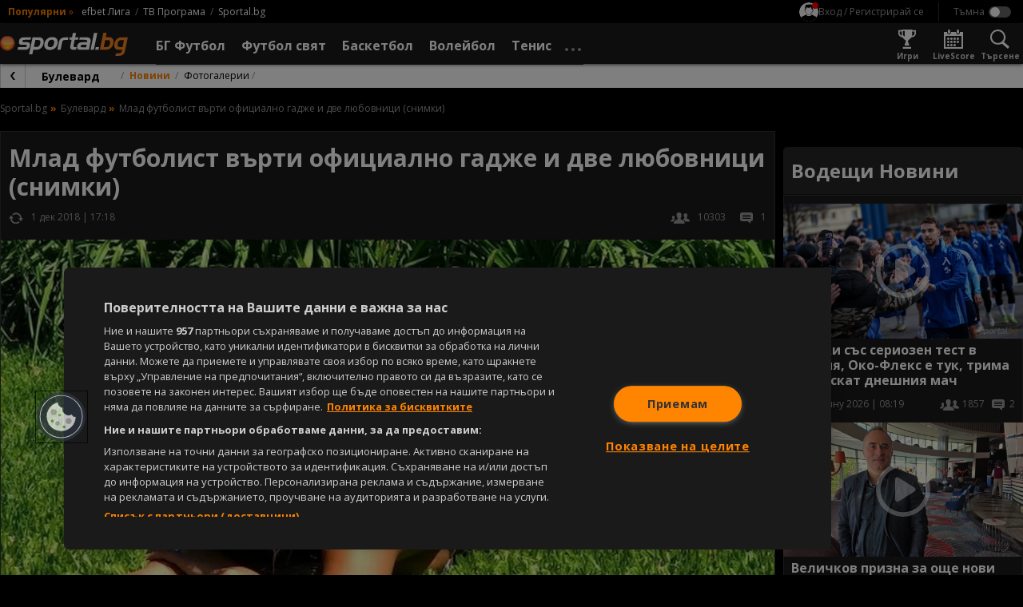

--- FILE ---
content_type: text/html; charset=UTF-8
request_url: https://sportal.bg/news-2020060503510316263
body_size: 29895
content:
<!DOCTYPE html>
<html lang="bg">
<head>
    <!-- OneTrust Cookies Consent Notice start for sportal.bg -->
<script src="//cdn.cookielaw.org/scripttemplates/otSDKStub.js" data-language="bg" type="text/javascript"
        charset="UTF-8" data-domain-script="13d1b446-d4d1-45b1-981b-3fa7566caf71"></script>
<script type="text/javascript">
    function OptanonWrapper() {
    }
</script>
<!-- OneTrust Cookies Consent Notice end for sportal.bg -->
    <meta charset="utf-8">
    <meta name="viewport" content="width=device-width, initial-scale=1.0">
    <meta http-equiv="X-UA-Compatible" content="ie=edge">
        <title>Млад футболист върти официално гадже и две любовници (снимки)</title>
        <meta name="description" content="">    <link rel="canonical" href="https://sportal.bg/news-2020060503510316263">
            <link rel="amphtml" href="https://sportal.bg/amp/news-2020060503510316263">    <meta property="og:title" content="Млад футболист върти официално гадже и две любовници (снимки)"/>
<meta property="og:type" content="article"/>
<meta property="og:url" content="https://sportal.bg/news-2020060503510316263"/>
<meta property="og:image" content="https://sportal365images.com/process/smp-images-production/sportal.bg/05062020/1591329062338.jpg?operations=autocrop(968:545)"/>
<meta property="og:image:secure_url" content="https://sportal365images.com/process/smp-images-production/sportal.bg/05062020/1591329062338.jpg?operations=autocrop(968:545)"/>
<meta property="og:site_name" content="Sportal.bg"/>
<meta property="og:description" content=""/>
        <link href="https://fonts.googleapis.com/css2?family=Open+Sans:wght@400;700&display=swap" rel="stylesheet">
    <link href="https://sportal.bg/assets/bundle.css?v=2.9.6.4" rel="stylesheet">
    <link href="https://sportal.bg/assets/sportal-video-player/assets/style.css?v=2.9.6.4" rel="stylesheet">
    <link href="https://sportal.bg/assets/notification-system/bundle.css?v=2.9.6.4" rel="stylesheet">
    <link href="https://sportal.bg/assets/fu-widgets/assets/style.css?v=2.9.6.4" rel="stylesheet">
    <link href="https://sportal.bg/assets/fu-block-app/assets/style.css?v=2.9.6.4" rel="stylesheet">
    <meta name="theme-color" content="#ffffff"/>
    <meta name="apple-itunes-app" content="app-id=422867459">
    <link rel="manifest" href="https://sportal.bg/manifest.json?v=2.9.6.4" />
    <link rel="apple-touch-icon" href="https://sportal.bg/assets/image/pwa-icons/icon-512x512.png?v=2.9.6.4">
    <link href="https://sportal.bg/assets/image/favicon.png?v=2.9.6.4" rel="Shortcut Icon">
    <script class="optanon-category-C0002">
    window.dataLayer = window.dataLayer || [];

    if (typeof gtag === 'undefined') {
        function gtag() {
            dataLayer.push(arguments);
        }
    }

        window.dataLayer.push({"page_brand":"sportal.bg","page_country_code":"BG","page_language":"bg","content_id":"2020060503510316263","content_type":"article","content_accessibility":"free","article_title":"\u041c\u043b\u0430\u0434 \u0444\u0443\u0442\u0431\u043e\u043b\u0438\u0441\u0442 \u0432\u044a\u0440\u0442\u0438 \u043e\u0444\u0438\u0446\u0438\u0430\u043b\u043d\u043e \u0433\u0430\u0434\u0436\u0435 \u0438 \u0434\u0432\u0435 \u043b\u044e\u0431\u043e\u0432\u043d\u0438\u0446\u0438 (\u0441\u043d\u0438\u043c\u043a\u0438)","lifetime":"evergreen","publication_reason":"editorial","source_type":"original","author":"SPORTAL.BG","content_category":"\u0411\u0443\u043b\u0435\u0432\u0430\u0440\u0434"});
    
                                                </script>

<!-- Google Tag Manager -->
<script>(function(w,d,s,l,i){w[l]=w[l]||[];w[l].push({'gtm.start':
            new Date().getTime(),event:'gtm.js'});var f=d.getElementsByTagName(s)[0],
        j=d.createElement(s),dl=l!='dataLayer'?'&l='+l:'';j.async=true;j.src=
        'https://www.googletagmanager.com/gtm.js?id='+i+dl;f.parentNode.insertBefore(j,f);
    })(window,document,'script','dataLayer','GTM-KGB6PPW');</script>
<!-- End Google Tag Manager -->
    <script type='text/javascript'>
    var w2g = w2g || {};
    w2g.cmd = w2g.cmd || [];
    w2g.targeting = {
                section: ['news_view'], unsafeContent:["no"],article:["2020060503510316263"],category:["boulevard"],tag:[],        footballBookie:['5'],  tennisBookie:['509'],  basketballBookie:['998'],      };

    var script = document.createElement('script');
    script.setAttribute('src', '//lib.wtg-ads.com/publisher/sportal.bg/lib.min.js');
    script.setAttribute('async', true);
    document.querySelector('head').appendChild(script);

    w2g.cmd.push(function () {
        w2g.run();
    });

    window.sprtlTargeting = w2g.targeting;
</script>
    <script type="application/ld+json">
    {
        "@context": "https://schema.org",
        "@type": "Organization",
        "url":  "https://sportal.bg/",
        "logo":  "https://sportal.bg/assets/image/logo.png?v=2.9.6.4",
        "email": "mailto:office@sportal.bg",
        "description": "Спорт, спортни новини. Футбол, тенис, волейбол, баскетбол и други спортове. Актуални спортни новини за Левски, ЦСКА, български и европейски футбол. Резултати на живо, анализи, статистика. Спортни видео новини.",
        "name": "Sportal.bg",
        "telephone": "+359 2 971 03 11",
        "sameAs" : [ "https://www.facebook.com/sportal.bg"],
        "potentialAction": {
            "@type": "SearchAction",
            "target":  "https://sportal.bg/search?q={ query }",
            "query-input": "required"
        }
    }
</script>
    <script type="text/javascript" src="https://cdn.onesignal.com/sdks/OneSignalSDK.js" async></script>
<script>
    var deviceType = window.matchMedia("only screen and (max-width: 760px)").matches ? 'mobile' : 'desktop';
    var OneSignal = window.OneSignal || [];
    OneSignal.push(function () {
        OneSignal.init({
            appId: "b627bd89-1770-4bed-8464-67b05befebd9",
            requiresUserPrivacyConsent: false,
            autoRegister: true,
            welcomeNotification: {
                "title": "Sportal.bg",
                "message": "Благодарим ви за абонамента",
            },
            notifyButton: {
                enable: true,
                displayPredicate: function () {
                    return OneSignal.isPushNotificationsEnabled().then(function (isEnabled) {
                        return !isEnabled;
                    });
                },
                position: 'bottom-left',
                text: {
                    'tip.state.unsubscribed': 'Получaвайте известия от Sportal.bg',
                    'tip.state.subscribed': "Абонирани сте за известия",
                    'tip.state.blocked': "Блокирахте получаването на известия",
                    'message.prenotify': 'Натиснете тук за абонамент за известия',
                    'message.action.subscribed': "Благодарим за абонамента!",
                    'message.action.resubscribed': "Абонирани сте за известия",
                    'message.action.unsubscribed': "Изпращането на известия е прекратено",
                    'dialog.main.title': 'Настройки на известията',
                    'dialog.main.button.subscribe': 'Абонирайте се',
                    'dialog.main.button.unsubscribe': 'Прекратяване на абонамента',
                    'dialog.blocked.title': 'Отблокиране на известията',
                    'dialog.blocked.message': 'Следвайте инструкциите, за да активирате известията:'
                },
                size: 'small',
                prenotify: true,
                showCredit: false
            },
            promptOptions: {
                slidedown: {
                    prompts: [
                        {
                            type: "push",
                            autoPrompt: true,
                            text: {
                                actionMessage: "Абонирай се за най-интересните спортни новини.",
                                acceptButton: "Абониране",
                                cancelButton: "Не сега"
                            },
                            delay: {
                                pageViews: 1,
                                timeDelay: 10
                            }
                        }
                    ]
                }
            }
        });
        OneSignal.sendTag('deviceType', deviceType);
    });
</script>
    <meta property="fb:app_id" content="176964795710805" />
<meta name="facebook-domain-verification" content="frgvz9gtw2x7ja2uiczxuubm5hwrvp" class="optanon-category-C0004" />
    
<script class="optanon-category-C0002" type="text/javascript">
    /* CONFIGURATION START */
    window._ain = {
        id: '2884',
        url: 'https://sportal.bg/news-2020060503510316263',
        page_type: 'aritcle',
        title: 'Млад футболист върти официално гадже и две любовници (снимки)',
        sections: "Boulevard",postid: "2020060503510316263",maincontent: ".article__body",pubdate: "2018-12-01T17:18:00+02:00",authors: "SPORTAL.BG",tags: "",
                 access_level: 'free',
        social: {
            fb_count: 0,
            ln_count: 0,
            pn_count: 0
        }
    };
    /* CONFIGURATION END */
    (function (d, s) {
        var sf = d.createElement(s);
        sf.type = 'text/javascript';
        sf.async = true;
        sf.src = (('https:' == d.location.protocol)
            ? 'https://d7d3cf2e81d293050033-3dfc0615b0fd7b49143049256703bfce.ssl.cf1.rackcdn.com'
            : 'http://t.contentinsights.com') + '/stf.js';
        var t = d.getElementsByTagName(s)[0];
        t.parentNode.insertBefore(sf, t);
    })(document, 'script');
</script>

<script>window.tentacles = {apiToken:'hqp9jc9hcyzo1h52epwwf5uou4rgvno6'};</script>
<script class="optanon-category-C0002" src="https://tentacles.smartocto.com/ten/tentacle.js"></script>
</head>
<body class=" -has-submenu -theme--dark ">
    <!-- Google Tag Manager (noscript) -->
<noscript><iframe src="https://www.googletagmanager.com/ns.html?id=GTM-KGB6PPW" height="0" width="0" style="display:none;visibility:hidden"></iframe></noscript>
<!-- End Google Tag Manager (noscript) -->
        <div id="fb-root"></div>
    <script async defer crossorigin="anonymous"
            src="https://connect.facebook.net/en_GB/sdk.js#xfbml=1&version=v21.0&appId=176964795710805"
            nonce="znAh5eYQ"></script>

    <!-- start header -->
    <div class="header-main__fixed js-header">
        <!-- dark bg behind mobile menu/search/login/settings -->
        <div class="header-settings__overlay js-overlay"></div>

        <!-- search and modal-->
        <div class="g-wrap">
            <div id="sprtl-modal" class="sprtl-modal"></div>
            <form action="https://sportal.bg/search" method="GET" class="header-search header-settings__box js-box" id="box-search">
                <div class="header-search__inner">
                    <input type="text" class="header-search__input form__input" name="q" placeholder="Търси в спортал...">
                    <input type="hidden" name="f" value="news">
                    <button type="submit" class="header-search__submit"></button>
                </div>
                <button type="button" class="header-search__close icn icn--close js-box-close"></button>
            </form>
        </div>

        <header class="header-top">
    <div class="header-top__inner g-wrap">
                            <div class="header-top__pop">
                <h6 class="header-top__pop-title">Популярни</h6>
                <i class="header-top__pop-arrow">&raquo;</i>
                <ul class="header-top__pop-list">
                                            <li class="header-top__pop-item">
                            <a href="https://sportal.bg/football/league-1" class="header-top__pop-link">efbet Лига</a>
                        </li>
                                            <li class="header-top__pop-item">
                            <a href="https://sportal.bg/tv-schedule" class="header-top__pop-link">ТВ Програма</a>
                        </li>
                                                            <li class="header-top__pop-item">
                        <a href="https://sportal.bg/" class="header-top__pop-link">Sportal.bg</a>
                    </li>
                </ul>
            </div>
        
        <nav class="header-top__settings">
            <div class="user__trigger">
                <picture class="user__avatar user__avatar--small user__avatar--unregistered">
                    <img src="https://sportal.bg/assets/image/no-profile.svg?v=2.9.6.4" alt="Вход / Регистрирай се"/>
                </picture>
                <span class="user__trigger-text">Вход / Регистрирай се</span>
            </div>

            <span class="header-top__divider"></span>

            <!-- theme switcher -->
            <div class="header-settings__content--theme">
                <input type="checkbox" id="toggle-theme" class="toggle__checkbox js-theme-switch"/>
                <label for="toggle-theme" class="toggle__label toggle__label--theme">
                    <span class="toggle__label-text"></span>
                    <span class="toggle__label-switch toggle__label-switch--theme"></span>
                </label>
            </div>
        </nav>
    </div>
</header>

        <header class="header-main">
    <div class="header-main__inner">
        <div class="header-main__wrap g-wrap">
            <button class="header-main__nav-trigger icn icn--menu js-menu-trigger"
                    data-wrap="js-menu-wrap__main"></button>

            <a href="/" class="header-main__logo">
                <img src="https://sportal.bg/assets/image/sportal_logo_light.svg?v=2.9.6.4"
                     alt="sportal.bg" class="header-main__logo-img">
            </a>

            <div class="header-main__nav-wrap js-menu" id="js-menu-wrap__main">
                <ul class="header-main__nav js-menu-visible">
                    <li class="header-main__item header-main__item--util">
                        <form action="https://sportal.bg/search" method="GET">
                            <div class="header-search__inner">
                                <input type="text" class="header-search__input form__input" name="q"
                                       placeholder="Търси в спортал...">
                                <input type="hidden" name="f" value="news">
                                <button type="submit" class="header-search__submit"></button>
                            </div>
                        </form>
                    </li>
                    <li class="header-main__item header-main__item--util">
                        <div class="header-util__link" title="Настройки">
                            <i class="header-util__icon icn icn--settings"></i>

                            <!-- theme switcher -->
                            <div class="header-settings__content--theme">
                                <input type="checkbox" id="toggle-theme__mobile" class="toggle__checkbox js-theme-switch"/>
                                <label for="toggle-theme__mobile" class="toggle__label toggle__label--theme">
                                    <span class="toggle__label-text"></span>
                                    <span class="toggle__label-switch toggle__label-switch--theme"></span>
                                </label>
                            </div>
                        </div>
                    </li>
                    <li class="header-main__item header-main__item--util">
                        <a href="https://sportal.bg/game-center"
                           class="header-util__link" title="Игри">
                            <i class="header-util__icon icn icn--games-gray"></i>
                            <h5 class="header-util__label">Игри</h5>
                        </a>
                    </li>

                    <li class="header-main__item header-main__item--util">
                        <a href="https://sportal.bg/galleries" class="header-util__link" title="Фотогалерии">
                            <i class="header-util__icon icn icn--gallery"></i>
                            <h5 class="header-util__label">Фотогалерии</h5>
                        </a>
                    </li>
                    <li class="header-main__item header-main__item--util">
                        <a href="https://sportal.bg/livescore" class="header-util__link" title="LiveScore">
                            <i class="header-util__icon icn icn--livescore-gray"></i>
                            <h5 class="header-util__label">LiveScore</h5>
                        </a>
                    </li>
                                            <li class="header-main__item js-menu-item js-flyout">
                            <a href="https://sportal.bg/football"
                               class="header-main__link js-flyout-trigger "
                               title="БГ Футбол">
                                <span class="header-main__link-label">БГ Футбол</span>
                                <i
                                    class="header-main__link-caret icn icn--caret-right"></i>                            </a>
                                                            <div class="header-main__dropdown header-mega header-mega--cat js-flyout-mega">
                                    <div class="header-mega__inner g-wrap">
                                                                                    <div class="header-mega__section--lg">
                                                                                                    <a href="javascript: void(0);"
                                                       class="header-mega__header header-mega__header--pale g-hide--xm js-flyout-close">
                                                        <i class="header-mega__catcaret icn icn--caret-left"></i>
                                                        <h6 class="header-mega__catname">Назад</h6>
                                                    </a>

                                                    <a href="https://sportal.bg/football" class="header-mega__header g-hide--xm"
                                                       title="БГ Футбол">
                                                        <h6 class="header-mega__catname">БГ Футбол</h6>
                                                    </a>
                                                
                                                <a href="https://sportal.bg/football/country-14"
                                                   class="header-mega__header" title="България">
                                                                                                            <i class="header-mega__catflag">
                                                            <img src="https://fapi.sportal.bg/assets/country/flag/14-Bulgaria-flag.png" class="header-mega__catimg"
                                                                 alt="България">
                                                        </i>
                                                                                                        <h6 class="header-mega__catname">България</h6>
                                                </a>

                                                                                                    <ul class="header-mega__list header-mega__list--cat">
                                                                                                                    <li class="header-main__item header-main__item--cat">
                                                                                                                                    <i class="header-mega__catlogo">
                                                                        <img src="https://sportal365images.com/process/smp-images-production/assets/12082022/6fd48002-8765-4b42-87a9-055a89728b3c.png" alt=""
                                                                             class="header-mega__catimg">
                                                                    </i>
                                                                                                                                <div class="header-mega__text">
                                                                    <a href="https://sportal.bg/football/league-1" class="header-main__link"
                                                                       title="efbet Лига">efbet Лига</a>
                                                                                                                                            <ul class="header-mega__catlist">
                                                                                                                                                                                                                                            <li class="header-mega__catitem">
                                                                                    <a href="https://sportal.bg/football/league-1"
                                                                                       class="header-mega__catlink">Новини</a>
                                                                                </li>
                                                                                                                                                                                                                                                                                                                                                                                                                                                                                        <li class="header-mega__catitem">
                                                                                    <a href="https://sportal.bg/football/league-1#program"
                                                                                       class="header-mega__catlink">Програма</a>
                                                                                </li>
                                                                                                                                                                                                                                                                                                                            <li class="header-mega__catitem">
                                                                                    <a href="https://sportal.bg/football/league-1#standings"
                                                                                       class="header-mega__catlink">Класиране</a>
                                                                                </li>
                                                                                                                                                                                                                                    </ul>
                                                                                                                                    </div>
                                                            </li>
                                                                                                                    <li class="header-main__item header-main__item--cat">
                                                                                                                                    <i class="header-mega__catlogo">
                                                                        <img src="https://sportal365images.com/process/smp-images-production/assets/02082025/c87d75f3-ee04-48d8-9c73-7310a0a9dcff.png" alt=""
                                                                             class="header-mega__catimg">
                                                                    </i>
                                                                                                                                <div class="header-mega__text">
                                                                    <a href="https://sportal.bg/football/league-2" class="header-main__link"
                                                                       title="Втора лига">Втора лига</a>
                                                                                                                                            <ul class="header-mega__catlist">
                                                                                                                                                                                                                                            <li class="header-mega__catitem">
                                                                                    <a href="https://sportal.bg/football/league-2"
                                                                                       class="header-mega__catlink">Новини</a>
                                                                                </li>
                                                                                                                                                                                                                                                                                                                                                                                                                                                                                        <li class="header-mega__catitem">
                                                                                    <a href="https://sportal.bg/football/league-2#program"
                                                                                       class="header-mega__catlink">Програма</a>
                                                                                </li>
                                                                                                                                                                                                                                                                                                                            <li class="header-mega__catitem">
                                                                                    <a href="https://sportal.bg/football/league-2#standings"
                                                                                       class="header-mega__catlink">Класиране</a>
                                                                                </li>
                                                                                                                                                                                                                                    </ul>
                                                                                                                                    </div>
                                                            </li>
                                                                                                                    <li class="header-main__item header-main__item--cat">
                                                                                                                                    <i class="header-mega__catlogo">
                                                                        <img src="https://fapi.sportal.bg/assets/tournament/logo/third-league-bulgaria.png" alt=""
                                                                             class="header-mega__catimg">
                                                                    </i>
                                                                                                                                <div class="header-mega__text">
                                                                    <a href="https://sportal.bg/football/league-562" class="header-main__link"
                                                                       title="Югозападна Трета лига">Югозападна Трета лига</a>
                                                                                                                                            <ul class="header-mega__catlist">
                                                                                                                                                                                                                                            <li class="header-mega__catitem">
                                                                                    <a href="https://sportal.bg/football/league-562"
                                                                                       class="header-mega__catlink">Новини</a>
                                                                                </li>
                                                                                                                                                                                                                                                                                                                                                                                                                                                                                        <li class="header-mega__catitem">
                                                                                    <a href="https://sportal.bg/football/league-562#program"
                                                                                       class="header-mega__catlink">Програма</a>
                                                                                </li>
                                                                                                                                                                                                                                                                                                                            <li class="header-mega__catitem">
                                                                                    <a href="https://sportal.bg/football/league-562#standings"
                                                                                       class="header-mega__catlink">Класиране</a>
                                                                                </li>
                                                                                                                                                                                                                                    </ul>
                                                                                                                                    </div>
                                                            </li>
                                                                                                                    <li class="header-main__item header-main__item--cat">
                                                                                                                                    <i class="header-mega__catlogo">
                                                                        <img src="https://fapi.sportal.bg/assets/tournament/logo/third-league-bulgaria.png" alt=""
                                                                             class="header-mega__catimg">
                                                                    </i>
                                                                                                                                <div class="header-mega__text">
                                                                    <a href="https://sportal.bg/football/league-563" class="header-main__link"
                                                                       title=" Югоизточна Трета лига"> Югоизточна Трета лига</a>
                                                                                                                                            <ul class="header-mega__catlist">
                                                                                                                                                                                                                                            <li class="header-mega__catitem">
                                                                                    <a href="https://sportal.bg/football/league-563"
                                                                                       class="header-mega__catlink">Новини</a>
                                                                                </li>
                                                                                                                                                                                                                                                                                                                                                                                                                                                                                        <li class="header-mega__catitem">
                                                                                    <a href="https://sportal.bg/football/league-563#program"
                                                                                       class="header-mega__catlink">Програма</a>
                                                                                </li>
                                                                                                                                                                                                                                                                                                                            <li class="header-mega__catitem">
                                                                                    <a href="https://sportal.bg/football/league-563#standings"
                                                                                       class="header-mega__catlink">Класиране</a>
                                                                                </li>
                                                                                                                                                                                                                                    </ul>
                                                                                                                                    </div>
                                                            </li>
                                                                                                                    <li class="header-main__item header-main__item--cat">
                                                                                                                                    <i class="header-mega__catlogo">
                                                                        <img src="https://fapi.sportal.bg/assets/tournament/logo/third-league-bulgaria.png" alt=""
                                                                             class="header-mega__catimg">
                                                                    </i>
                                                                                                                                <div class="header-mega__text">
                                                                    <a href="https://sportal.bg/football/league-564" class="header-main__link"
                                                                       title="Северозападна Трета лига">Северозападна Трета лига</a>
                                                                                                                                            <ul class="header-mega__catlist">
                                                                                                                                                                                                                                            <li class="header-mega__catitem">
                                                                                    <a href="https://sportal.bg/football/league-564"
                                                                                       class="header-mega__catlink">Новини</a>
                                                                                </li>
                                                                                                                                                                                                                                                                                                                                                                                                                                                                                        <li class="header-mega__catitem">
                                                                                    <a href="https://sportal.bg/football/league-564#program"
                                                                                       class="header-mega__catlink">Програма</a>
                                                                                </li>
                                                                                                                                                                                                                                                                                                                            <li class="header-mega__catitem">
                                                                                    <a href="https://sportal.bg/football/league-564#standings"
                                                                                       class="header-mega__catlink">Класиране</a>
                                                                                </li>
                                                                                                                                                                                                                                    </ul>
                                                                                                                                    </div>
                                                            </li>
                                                                                                                    <li class="header-main__item header-main__item--cat">
                                                                                                                                    <i class="header-mega__catlogo">
                                                                        <img src="https://fapi.sportal.bg/assets/tournament/logo/third-league-bulgaria.png" alt=""
                                                                             class="header-mega__catimg">
                                                                    </i>
                                                                                                                                <div class="header-mega__text">
                                                                    <a href="https://sportal.bg/football/league-565" class="header-main__link"
                                                                       title="Североизточна Трета лига">Североизточна Трета лига</a>
                                                                                                                                            <ul class="header-mega__catlist">
                                                                                                                                                                                                                                            <li class="header-mega__catitem">
                                                                                    <a href="https://sportal.bg/football/league-565"
                                                                                       class="header-mega__catlink">Новини</a>
                                                                                </li>
                                                                                                                                                                                                                                                                                                                                                                                                                                                                                        <li class="header-mega__catitem">
                                                                                    <a href="https://sportal.bg/football/league-565#program"
                                                                                       class="header-mega__catlink">Програма</a>
                                                                                </li>
                                                                                                                                                                                                                                                                                                                            <li class="header-mega__catitem">
                                                                                    <a href="https://sportal.bg/football/league-565#standings"
                                                                                       class="header-mega__catlink">Класиране</a>
                                                                                </li>
                                                                                                                                                                                                                                    </ul>
                                                                                                                                    </div>
                                                            </li>
                                                                                                                    <li class="header-main__item header-main__item--cat">
                                                                                                                                    <i class="header-mega__catlogo">
                                                                        <img src="https://fapi.sportal.bg/assets/10082022/7c04183d-de19-42bd-8283-4f07ed64ab33.jpg" alt=""
                                                                             class="header-mega__catimg">
                                                                    </i>
                                                                                                                                <div class="header-mega__text">
                                                                    <a href="https://sportal.bg/football/league-179" class="header-main__link"
                                                                       title="Sesame Купа на България">Sesame Купа на България</a>
                                                                                                                                            <ul class="header-mega__catlist">
                                                                                                                                                                                                                                            <li class="header-mega__catitem">
                                                                                    <a href="https://sportal.bg/football/league-179"
                                                                                       class="header-mega__catlink">Новини</a>
                                                                                </li>
                                                                                                                                                                                                                                                                                                                                                                                                                                                                                        <li class="header-mega__catitem">
                                                                                    <a href="https://sportal.bg/football/league-179#program"
                                                                                       class="header-mega__catlink">Програма</a>
                                                                                </li>
                                                                                                                                                                                                                                                                                                                            <li class="header-mega__catitem">
                                                                                    <a href="https://sportal.bg/football/league-179#teams"
                                                                                       class="header-mega__catlink">Отбори</a>
                                                                                </li>
                                                                                                                                                                                                                                    </ul>
                                                                                                                                    </div>
                                                            </li>
                                                                                                            </ul>
                                                                                            </div>
                                                                                    <div class="header-mega__section--lg">
                                                
                                                <a href="https://sportal.bg/football/league-1#teams"
                                                   class="header-mega__header" title="Отбори">
                                                                                                        <h6 class="header-mega__catname">Отбори</h6>
                                                </a>

                                                                                                    <ul class="header-mega__list header-mega__list--cat">
                                                                                                                    <li class="header-main__item header-main__item--cat">
                                                                                                                                    <i class="header-mega__catlogo">
                                                                        <img src="https://fapi.sportal.bg/assets/team/logo/2-Levski-Sofia-logo.png" alt=""
                                                                             class="header-mega__catimg">
                                                                    </i>
                                                                                                                                <div class="header-mega__text">
                                                                    <a href="https://sportal.bg/football/team-2" class="header-main__link"
                                                                       title="Левски">Левски</a>
                                                                                                                                            <ul class="header-mega__catlist">
                                                                                                                                                                                                                                            <li class="header-mega__catitem">
                                                                                    <a href="https://sportal.bg/football/team-2"
                                                                                       class="header-mega__catlink">Новини</a>
                                                                                </li>
                                                                                                                                                                                                                                                                                                                                                                                                                                                                                        <li class="header-mega__catitem">
                                                                                    <a href="https://sportal.bg/football/team-2#program"
                                                                                       class="header-mega__catlink">Програма</a>
                                                                                </li>
                                                                                                                                                                                                                                                                                                                            <li class="header-mega__catitem">
                                                                                    <a href="https://sportal.bg/football/team-2#standings"
                                                                                       class="header-mega__catlink">Класиране</a>
                                                                                </li>
                                                                                                                                                                                                                                    </ul>
                                                                                                                                    </div>
                                                            </li>
                                                                                                                    <li class="header-main__item header-main__item--cat">
                                                                                                                                    <i class="header-mega__catlogo">
                                                                        <img src="https://fapi.sportal.bg/assets/03092025/9456e279-8cf2-4895-9443-7df8c0bf213e.png?operations=autocrop(150:150)" alt=""
                                                                             class="header-mega__catimg">
                                                                    </i>
                                                                                                                                <div class="header-mega__text">
                                                                    <a href="https://sportal.bg/football/team-17" class="header-main__link"
                                                                       title="ЦСКА">ЦСКА</a>
                                                                                                                                            <ul class="header-mega__catlist">
                                                                                                                                                                                                                                            <li class="header-mega__catitem">
                                                                                    <a href="https://sportal.bg/football/team-17"
                                                                                       class="header-mega__catlink">Новини</a>
                                                                                </li>
                                                                                                                                                                                                                                                                                                                                                                                                                                                                                        <li class="header-mega__catitem">
                                                                                    <a href="https://sportal.bg/football/team-17#program"
                                                                                       class="header-mega__catlink">Програма</a>
                                                                                </li>
                                                                                                                                                                                                                                                                                                                            <li class="header-mega__catitem">
                                                                                    <a href="https://sportal.bg/football/team-17#standings"
                                                                                       class="header-mega__catlink">Класиране</a>
                                                                                </li>
                                                                                                                                                                                                                                    </ul>
                                                                                                                                    </div>
                                                            </li>
                                                                                                                    <li class="header-main__item header-main__item--cat">
                                                                                                                                    <i class="header-mega__catlogo">
                                                                        <img src="https://fapi.sportal.bg/assets/18062021/1624016476699.png?operations=autocrop(150:150)" alt=""
                                                                             class="header-mega__catimg">
                                                                    </i>
                                                                                                                                <div class="header-mega__text">
                                                                    <a href="https://sportal.bg/football/team-34" class="header-main__link"
                                                                       title="Лудогорец">Лудогорец</a>
                                                                                                                                            <ul class="header-mega__catlist">
                                                                                                                                                                                                                                            <li class="header-mega__catitem">
                                                                                    <a href="https://sportal.bg/football/team-34"
                                                                                       class="header-mega__catlink">Новини</a>
                                                                                </li>
                                                                                                                                                                                                                                                                                                                                                                                                                                                                                        <li class="header-mega__catitem">
                                                                                    <a href="https://sportal.bg/football/team-34#program"
                                                                                       class="header-mega__catlink">Програма</a>
                                                                                </li>
                                                                                                                                                                                                                                                                                                                            <li class="header-mega__catitem">
                                                                                    <a href="https://sportal.bg/football/team-34#standings"
                                                                                       class="header-mega__catlink">Класиране</a>
                                                                                </li>
                                                                                                                                                                                                                                    </ul>
                                                                                                                                    </div>
                                                            </li>
                                                                                                                    <li class="header-main__item header-main__item--cat">
                                                                                                                                    <i class="header-mega__catlogo">
                                                                        <img src="https://fapi.sportal.bg/assets/20072021/1626789441187.png?operations=crop(0:0:150:150)" alt=""
                                                                             class="header-mega__catimg">
                                                                    </i>
                                                                                                                                <div class="header-mega__text">
                                                                    <a href="https://sportal.bg/football/team-10" class="header-main__link"
                                                                       title="Локомотив (Пловдив)">Локомотив (Пловдив)</a>
                                                                                                                                            <ul class="header-mega__catlist">
                                                                                                                                                                                                                                            <li class="header-mega__catitem">
                                                                                    <a href="https://sportal.bg/football/team-10"
                                                                                       class="header-mega__catlink">Новини</a>
                                                                                </li>
                                                                                                                                                                                                                                                                                                                                                                                                                                                                                        <li class="header-mega__catitem">
                                                                                    <a href="https://sportal.bg/football/team-10#program"
                                                                                       class="header-mega__catlink">Програма</a>
                                                                                </li>
                                                                                                                                                                                                                                                                                                                            <li class="header-mega__catitem">
                                                                                    <a href="https://sportal.bg/football/team-10#standings"
                                                                                       class="header-mega__catlink">Класиране</a>
                                                                                </li>
                                                                                                                                                                                                                                    </ul>
                                                                                                                                    </div>
                                                            </li>
                                                                                                                    <li class="header-main__item header-main__item--cat">
                                                                                                                                    <i class="header-mega__catlogo">
                                                                        <img src="https://fapi.sportal.bg/assets/15032021/1615811475705.png?operations=autocrop(150:150)" alt=""
                                                                             class="header-mega__catimg">
                                                                    </i>
                                                                                                                                <div class="header-mega__text">
                                                                    <a href="https://sportal.bg/football/team-11" class="header-main__link"
                                                                       title="Ботев (Пловдив)">Ботев (Пловдив)</a>
                                                                                                                                            <ul class="header-mega__catlist">
                                                                                                                                                                                                                                            <li class="header-mega__catitem">
                                                                                    <a href="https://sportal.bg/football/team-11"
                                                                                       class="header-mega__catlink">Новини</a>
                                                                                </li>
                                                                                                                                                                                                                                                                                                                                                                                                                                                                                        <li class="header-mega__catitem">
                                                                                    <a href="https://sportal.bg/football/team-11#program"
                                                                                       class="header-mega__catlink">Програма</a>
                                                                                </li>
                                                                                                                                                                                                                                                                                                                            <li class="header-mega__catitem">
                                                                                    <a href="https://sportal.bg/football/team-11#standings"
                                                                                       class="header-mega__catlink">Класиране</a>
                                                                                </li>
                                                                                                                                                                                                                                    </ul>
                                                                                                                                    </div>
                                                            </li>
                                                                                                                    <li class="header-main__item header-main__item--cat">
                                                                                                                                    <i class="header-mega__catlogo">
                                                                        <img src="https://fapi.sportal.bg/assets/team/logo/20147-CSKA-1948-logo-1.png" alt=""
                                                                             class="header-mega__catimg">
                                                                    </i>
                                                                                                                                <div class="header-mega__text">
                                                                    <a href="https://sportal.bg/football/team-20147" class="header-main__link"
                                                                       title="ЦСКА 1948">ЦСКА 1948</a>
                                                                                                                                            <ul class="header-mega__catlist">
                                                                                                                                                                                                                                            <li class="header-mega__catitem">
                                                                                    <a href="https://sportal.bg/football/team-20147"
                                                                                       class="header-mega__catlink">Новини</a>
                                                                                </li>
                                                                                                                                                                                                                                                                                                                                                                                                                                                                                        <li class="header-mega__catitem">
                                                                                    <a href="https://sportal.bg/football/team-20147#program"
                                                                                       class="header-mega__catlink">Програма</a>
                                                                                </li>
                                                                                                                                                                                                                                                                                                                            <li class="header-mega__catitem">
                                                                                    <a href="https://sportal.bg/football/team-20147#standings"
                                                                                       class="header-mega__catlink">Класиране</a>
                                                                                </li>
                                                                                                                                                                                                                                    </ul>
                                                                                                                                    </div>
                                                            </li>
                                                                                                            </ul>
                                                                                            </div>
                                                                                    <div class="header-mega__section--lg">
                                                
                                                <a href="https://sportal.bg/national-teams"
                                                   class="header-mega__header" title="Национални отбори">
                                                                                                            <i class="header-mega__catflag">
                                                            <img src="https://fapi.sportal.bg/assets/team/logo/2258-Bulgaria-logo-1.png" class="header-mega__catimg"
                                                                 alt="Национални отбори">
                                                        </i>
                                                                                                        <h6 class="header-mega__catname">Национални отбори</h6>
                                                </a>

                                                                                                    <ul class="header-mega__list header-mega__list--cat">
                                                                                                                    <li class="header-main__item header-main__item--cat">
                                                                                                                                    <i class="header-mega__catlogo">
                                                                        <img src="https://fapi.sportal.bg/assets/team/logo/2258-Bulgaria-logo-1.png" alt=""
                                                                             class="header-mega__catimg">
                                                                    </i>
                                                                                                                                <div class="header-mega__text">
                                                                    <a href="https://sportal.bg/football/team-2258" class="header-main__link"
                                                                       title="България">България</a>
                                                                                                                                            <ul class="header-mega__catlist">
                                                                                                                                                                                                                                            <li class="header-mega__catitem">
                                                                                    <a href="https://sportal.bg/football/team-2258"
                                                                                       class="header-mega__catlink">Новини</a>
                                                                                </li>
                                                                                                                                                                                                                                                                                                                                                                                                                                                                                        <li class="header-mega__catitem">
                                                                                    <a href="https://sportal.bg/football/team-2258#program"
                                                                                       class="header-mega__catlink">Програма</a>
                                                                                </li>
                                                                                                                                                                                                                                    </ul>
                                                                                                                                    </div>
                                                            </li>
                                                                                                                    <li class="header-main__item header-main__item--cat">
                                                                                                                                    <i class="header-mega__catlogo">
                                                                        <img src="https://fapi.sportal.bg/assets/team/logo/2258-Bulgaria-logo-1.png" alt=""
                                                                             class="header-mega__catimg">
                                                                    </i>
                                                                                                                                <div class="header-mega__text">
                                                                    <a href="https://sportal.bg/football/team-2259" class="header-main__link"
                                                                       title="България U21">България U21</a>
                                                                                                                                            <ul class="header-mega__catlist">
                                                                                                                                                                                                                                            <li class="header-mega__catitem">
                                                                                    <a href="https://sportal.bg/football/team-2259"
                                                                                       class="header-mega__catlink">Новини</a>
                                                                                </li>
                                                                                                                                                                                                                                                                                                                                                                                                                                                                                        <li class="header-mega__catitem">
                                                                                    <a href="https://sportal.bg/football/team-2259#program"
                                                                                       class="header-mega__catlink">Програма</a>
                                                                                </li>
                                                                                                                                                                                                                                    </ul>
                                                                                                                                    </div>
                                                            </li>
                                                                                                            </ul>
                                                                                            </div>
                                                                                    <div class="header-mega__section--lg">
                                                
                                                <a href="javascript: void(0);"
                                                   class="header-mega__header" title="Други">
                                                                                                        <h6 class="header-mega__catname">Други</h6>
                                                </a>

                                                                                                    <ul class="header-mega__list header-mega__list--cat">
                                                                                                                    <li class="header-main__item header-main__item--cat">
                                                                                                                                    <i class="header-mega__catlogo">
                                                                        <img src="https://fapi.sportal.bg/assets/tournament/logo/568-Womens-League.png" alt=""
                                                                             class="header-mega__catimg">
                                                                    </i>
                                                                                                                                <div class="header-mega__text">
                                                                    <a href="https://sportal.bg/bg-abroad" class="header-main__link"
                                                                       title="Българи зад граница">Българи зад граница</a>
                                                                                                                                            <ul class="header-mega__catlist">
                                                                                                                                                                                                                                            <li class="header-mega__catitem">
                                                                                    <a href="https://sportal.bg/bg-abroad"
                                                                                       class="header-mega__catlink">Новини</a>
                                                                                </li>
                                                                                                                                                                                                                                                                                                                                                                                                </ul>
                                                                                                                                    </div>
                                                            </li>
                                                                                                                    <li class="header-main__item header-main__item--cat">
                                                                                                                                    <i class="header-mega__catlogo">
                                                                        <img src="https://fapi.sportal.bg/assets/02092023/bb02cc31-b79a-43ac-aa87-d8aaa2780259.png?operations=crop(32:0:2432:2399)" alt=""
                                                                             class="header-mega__catimg">
                                                                    </i>
                                                                                                                                <div class="header-mega__text">
                                                                    <a href="https://sportal.bg/football/league-568" class="header-main__link"
                                                                       title="Женски Футбол">Женски Футбол</a>
                                                                                                                                            <ul class="header-mega__catlist">
                                                                                                                                                                                                                                            <li class="header-mega__catitem">
                                                                                    <a href="https://sportal.bg/football/league-568"
                                                                                       class="header-mega__catlink">Новини</a>
                                                                                </li>
                                                                                                                                                                                                                                                                                                                                                                                                                                                                                        <li class="header-mega__catitem">
                                                                                    <a href="https://sportal.bg/football/league-568#program"
                                                                                       class="header-mega__catlink">Програма</a>
                                                                                </li>
                                                                                                                                                                                                                                                                                                                            <li class="header-mega__catitem">
                                                                                    <a href="https://sportal.bg/football/league-568#standings"
                                                                                       class="header-mega__catlink">Класиране</a>
                                                                                </li>
                                                                                                                                                                                                                                    </ul>
                                                                                                                                    </div>
                                                            </li>
                                                                                                                    <li class="header-main__item header-main__item--cat">
                                                                                                                                    <i class="header-mega__catlogo">
                                                                        <img src="https://fapi.sportal.bg/assets/tournament/logo/568-Womens-League.png" alt=""
                                                                             class="header-mega__catimg">
                                                                    </i>
                                                                                                                                <div class="header-mega__text">
                                                                    <a href="https://sportal.bg/youths" class="header-main__link"
                                                                       title="Юноши">Юноши</a>
                                                                                                                                            <ul class="header-mega__catlist">
                                                                                                                                                                                                                                            <li class="header-mega__catitem">
                                                                                    <a href="https://sportal.bg/youths"
                                                                                       class="header-mega__catlink">Новини</a>
                                                                                </li>
                                                                                                                                                                                                                                                                                                                                                                                                </ul>
                                                                                                                                    </div>
                                                            </li>
                                                                                                            </ul>
                                                                                            </div>
                                                                            </div>
                                    <div class="header-mega__footer ">
                                                                                    <ul class="header-mega__footer--logo-list">
                                                                                                    <li class="header-mega__footer--t-logo">
                                                        <a class="header-main__link" href="https://sportal.bg/football/team-2258">
                                                            <img loading="lazy" src="https://fapi.sportal.bg/assets/11032021/1615457967145.png?operations=autocrop(150:150)"
                                                                 alt="България">
                                                        </a>
                                                    </li>
                                                                                                    <li class="header-mega__footer--t-logo">
                                                        <a class="header-main__link" href="https://sportal.bg/football/team-2">
                                                            <img loading="lazy" src="https://fapi.sportal.bg/assets/team/logo/2-Levski-Sofia-logo.png"
                                                                 alt="Левски">
                                                        </a>
                                                    </li>
                                                                                                    <li class="header-mega__footer--t-logo">
                                                        <a class="header-main__link" href="https://sportal.bg/football/team-17">
                                                            <img loading="lazy" src="https://fapi.sportal.bg/assets/03092025/9456e279-8cf2-4895-9443-7df8c0bf213e.png?operations=autocrop(150:150)"
                                                                 alt="ЦСКА">
                                                        </a>
                                                    </li>
                                                                                                    <li class="header-mega__footer--t-logo">
                                                        <a class="header-main__link" href="https://sportal.bg/football/team-11">
                                                            <img loading="lazy" src="https://fapi.sportal.bg/assets/15032021/1615811475705.png?operations=autocrop(150:150)"
                                                                 alt="Ботев (Пловдив)">
                                                        </a>
                                                    </li>
                                                                                                    <li class="header-mega__footer--t-logo">
                                                        <a class="header-main__link" href="https://sportal.bg/football/team-10">
                                                            <img loading="lazy" src="https://fapi.sportal.bg/assets/20072021/1626789441187.png?operations=crop(0:0:150:150)"
                                                                 alt="Локомотив (Пловдив)">
                                                        </a>
                                                    </li>
                                                                                                    <li class="header-mega__footer--t-logo">
                                                        <a class="header-main__link" href="https://sportal.bg/football/team-34">
                                                            <img loading="lazy" src="https://fapi.sportal.bg/assets/18062021/1624016476699.png?operations=autocrop(150:150)"
                                                                 alt="Лудогорец">
                                                        </a>
                                                    </li>
                                                                                                    <li class="header-mega__footer--t-logo">
                                                        <a class="header-main__link" href="https://sportal.bg/football/team-4">
                                                            <img loading="lazy" src="https://fapi.sportal.bg/assets/team/logo/4-Beroe-logo.png"
                                                                 alt="Берое">
                                                        </a>
                                                    </li>
                                                                                                    <li class="header-mega__footer--t-logo">
                                                        <a class="header-main__link" href="https://sportal.bg/football/team-13">
                                                            <img loading="lazy" src="https://fapi.sportal.bg/assets/27012025/2e5c7ae3-7b01-4b9e-90a9-20bd0cf94111.png?operations=autocrop(150:150)"
                                                                 alt="Славия">
                                                        </a>
                                                    </li>
                                                                                                    <li class="header-mega__footer--t-logo">
                                                        <a class="header-main__link" href="https://sportal.bg/football/team-8">
                                                            <img loading="lazy" src="https://fapi.sportal.bg/assets/01032021/1614602582012.png?operations=autocrop(150:150)"
                                                                 alt="Локомотив (София)">
                                                        </a>
                                                    </li>
                                                                                                    <li class="header-mega__footer--t-logo">
                                                        <a class="header-main__link" href="https://sportal.bg/football/team-15">
                                                            <img loading="lazy" src="https://fapi.sportal.bg/assets/team/logo/15-Cherno-More-Varna-logo.png"
                                                                 alt="Черно море">
                                                        </a>
                                                    </li>
                                                                                                    <li class="header-mega__footer--t-logo">
                                                        <a class="header-main__link" href="https://sportal.bg/football/team-20147">
                                                            <img loading="lazy" src="https://fapi.sportal.bg/assets/team/logo/20147-CSKA-1948-logo-1.png"
                                                                 alt="ЦСКА 1948">
                                                        </a>
                                                    </li>
                                                                                                    <li class="header-mega__footer--t-logo">
                                                        <a class="header-main__link" href="https://sportal.bg/football/team-20139">
                                                            <img loading="lazy" src="https://fapi.sportal.bg/assets/21082025/4942be1a-cf85-4ba1-a6d5-38ec7cd7cfba.png?operations=crop(0:0:150:150)"
                                                                 alt="Арда (Кърджали)">
                                                        </a>
                                                    </li>
                                                                                                    <li class="header-mega__footer--t-logo">
                                                        <a class="header-main__link" href="https://sportal.bg/football/team-21">
                                                            <img loading="lazy" src="https://fapi.sportal.bg/assets/11032021/1615465401411.png?operations=autocrop(150:150)"
                                                                 alt="Спартак (Варна)">
                                                        </a>
                                                    </li>
                                                                                                    <li class="header-mega__footer--t-logo">
                                                        <a class="header-main__link" href="https://sportal.bg/football/team-31">
                                                            <img loading="lazy" src="https://fapi.sportal.bg/assets/15082024/a6cd9562-c956-4776-84d0-84b784dde965.svg?operations=autocrop(150:150)"
                                                                 alt="Ботев (Враца)">
                                                        </a>
                                                    </li>
                                                                                                    <li class="header-mega__footer--t-logo">
                                                        <a class="header-main__link" href="https://sportal.bg/football/team-77">
                                                            <img loading="lazy" src="https://fapi.sportal.bg/assets/01032021/1614602934115.png?operations=autocrop(150:150)"
                                                                 alt="Септември (София)">
                                                        </a>
                                                    </li>
                                                                                                    <li class="header-mega__footer--t-logo">
                                                        <a class="header-main__link" href="https://sportal.bg/football/team-51">
                                                            <img loading="lazy" src="https://fapi.sportal.bg/assets/01042022/ac2156a9-0431-4080-b4c7-5e54e3abc060.png?operations=autocrop(150:150)"
                                                                 alt="Добруджа">
                                                        </a>
                                                    </li>
                                                                                                    <li class="header-mega__footer--t-logo">
                                                        <a class="header-main__link" href="https://sportal.bg/football/team-23">
                                                            <img loading="lazy" src="https://fapi.sportal.bg/assets/team/logo/23-Montana-logo.png"
                                                                 alt="Монтана">
                                                        </a>
                                                    </li>
                                                                                                    <li class="header-mega__footer--t-logo">
                                                        <a class="header-main__link" href="https://sportal.bg/football/team-18599">
                                                            <img loading="lazy" src="https://fapi.sportal.bg/assets/01032021/1614602628162.png?operations=autocrop(150:150)"
                                                                 alt="Хебър (Пазарджик)">
                                                        </a>
                                                    </li>
                                                                                                    <li class="header-mega__footer--t-logo">
                                                        <a class="header-main__link" href="https://sportal.bg/football/team-1">
                                                            <img loading="lazy" src="https://fapi.sportal.bg/assets/01032021/1614602492547.png?operations=autocrop(150:150)"
                                                                 alt="Пирин (Благоевград)">
                                                        </a>
                                                    </li>
                                                                                                    <li class="header-mega__footer--t-logo">
                                                        <a class="header-main__link" href="https://sportal.bg/football/team-30">
                                                            <img loading="lazy" src="https://fapi.sportal.bg/assets/team/logo/30-Etar-logo.png"
                                                                 alt="Етър">
                                                        </a>
                                                    </li>
                                                                                                    <li class="header-mega__footer--t-logo">
                                                        <a class="header-main__link" href="https://sportal.bg/football/team-20">
                                                            <img loading="lazy" src="https://fapi.sportal.bg/assets/01032021/1614603361455.png?operations=autocrop(150:150)"
                                                                 alt="Миньор (Перник)">
                                                        </a>
                                                    </li>
                                                                                                    <li class="header-mega__footer--t-logo">
                                                        <a class="header-main__link" href="https://sportal.bg/football/team-38">
                                                            <img loading="lazy" src="https://fapi.sportal.bg/assets/10112025/d9092e78-145d-4704-ba13-54c08cda588d.png?operations=autocrop(150:150)"
                                                                 alt="Дунав (Русе)">
                                                        </a>
                                                    </li>
                                                                                                    <li class="header-mega__footer--t-logo">
                                                        <a class="header-main__link" href="https://sportal.bg/football/team-19">
                                                            <img loading="lazy" src="https://fapi.sportal.bg/assets/12032021/1615574770855.png?operations=autocrop(150:150)"
                                                                 alt="Вихрен (Сандански)">
                                                        </a>
                                                    </li>
                                                                                            </ul>
                                                                                                                            <div class="header-mega__view">
                                                <a href="https://sportal.bg/competitions"
                                                   class="header-mega__view-link icn icn--arrow-right"
                                                   title="БГ Футбол">Виж Всички</a>
                                            </div>
                                                                            </div>
                                </div>
                                                    </li>
                                            <li class="header-main__item js-menu-item js-flyout">
                            <a href="https://sportal.bg/football-world"
                               class="header-main__link js-flyout-trigger "
                               title="Футбол свят">
                                <span class="header-main__link-label">Футбол свят</span>
                                <i
                                    class="header-main__link-caret icn icn--caret-right"></i>                            </a>
                                                            <div class="header-main__dropdown header-mega header-mega--cat js-flyout-mega">
                                    <div class="header-mega__inner g-wrap">
                                                                                    <div class="header-mega__section--lg">
                                                                                                    <a href="javascript: void(0);"
                                                       class="header-mega__header header-mega__header--pale g-hide--xm js-flyout-close">
                                                        <i class="header-mega__catcaret icn icn--caret-left"></i>
                                                        <h6 class="header-mega__catname">Назад</h6>
                                                    </a>

                                                    <a href="https://sportal.bg/football-world" class="header-mega__header g-hide--xm"
                                                       title="Футбол свят">
                                                        <h6 class="header-mega__catname">Футбол свят</h6>
                                                    </a>
                                                
                                                <a href="https://sportal.bg/football/country-15"
                                                   class="header-mega__header" title="Англия">
                                                                                                            <i class="header-mega__catflag">
                                                            <img src="https://sportal365images.com/process/smp-images-production/assets/country/flag/15-England-flag.png" class="header-mega__catimg"
                                                                 alt="Англия">
                                                        </i>
                                                                                                        <h6 class="header-mega__catname">Англия</h6>
                                                </a>

                                                                                                    <ul class="header-mega__list header-mega__list--cat">
                                                                                                                    <li class="header-main__item header-main__item--cat">
                                                                                                                                    <i class="header-mega__catlogo">
                                                                        <img src="https://sportal365images.com/process/smp-images-production/assets/15082022/87501e33-d82d-4098-854c-9e50259d7c6f.png" alt=""
                                                                             class="header-mega__catimg">
                                                                    </i>
                                                                                                                                <div class="header-mega__text">
                                                                    <a href="https://sportal.bg/football/league-3" class="header-main__link"
                                                                       title="Премиър лийг">Премиър лийг</a>
                                                                                                                                            <ul class="header-mega__catlist">
                                                                                                                                                                                                                                            <li class="header-mega__catitem">
                                                                                    <a href="https://sportal.bg/football/league-3"
                                                                                       class="header-mega__catlink">Новини</a>
                                                                                </li>
                                                                                                                                                                                                                                                                                                                                                                                                                                                                                        <li class="header-mega__catitem">
                                                                                    <a href="https://sportal.bg/football/league-3#program"
                                                                                       class="header-mega__catlink">Програма</a>
                                                                                </li>
                                                                                                                                                                                                                                                                                                                            <li class="header-mega__catitem">
                                                                                    <a href="https://sportal.bg/football/league-3#standings"
                                                                                       class="header-mega__catlink">Класиране</a>
                                                                                </li>
                                                                                                                                                                                                                                    </ul>
                                                                                                                                    </div>
                                                            </li>
                                                                                                                    <li class="header-main__item header-main__item--cat">
                                                                                                                                    <i class="header-mega__catlogo">
                                                                        <img src="https://fapi.sportal.bg/assets/11082022/21e37282-a739-4e4d-8c50-03555c72e83c.png" alt=""
                                                                             class="header-mega__catimg">
                                                                    </i>
                                                                                                                                <div class="header-mega__text">
                                                                    <a href="https://sportal.bg/football/league-4" class="header-main__link"
                                                                       title="Чемпиъншип">Чемпиъншип</a>
                                                                                                                                            <ul class="header-mega__catlist">
                                                                                                                                                                                                                                            <li class="header-mega__catitem">
                                                                                    <a href="https://sportal.bg/football/league-4"
                                                                                       class="header-mega__catlink">Новини</a>
                                                                                </li>
                                                                                                                                                                                                                                                                                                                                                                                                                                                                                        <li class="header-mega__catitem">
                                                                                    <a href="https://sportal.bg/football/league-4#program"
                                                                                       class="header-mega__catlink">Програма</a>
                                                                                </li>
                                                                                                                                                                                                                                                                                                                            <li class="header-mega__catitem">
                                                                                    <a href="https://sportal.bg/football/league-4#standings"
                                                                                       class="header-mega__catlink">Класиране</a>
                                                                                </li>
                                                                                                                                                                                                                                    </ul>
                                                                                                                                    </div>
                                                            </li>
                                                                                                                    <li class="header-main__item header-main__item--cat">
                                                                                                                                    <i class="header-mega__catlogo">
                                                                        <img src="https://fapi.sportal.bg/assets/11082022/84bb6c3a-7281-4fba-8c96-2799452074f2.png" alt=""
                                                                             class="header-mega__catimg">
                                                                    </i>
                                                                                                                                <div class="header-mega__text">
                                                                    <a href="https://sportal.bg/football/league-75" class="header-main__link"
                                                                       title="ФА Къп">ФА Къп</a>
                                                                                                                                            <ul class="header-mega__catlist">
                                                                                                                                                                                                                                            <li class="header-mega__catitem">
                                                                                    <a href="https://sportal.bg/football/league-75"
                                                                                       class="header-mega__catlink">Новини</a>
                                                                                </li>
                                                                                                                                                                                                                                                                                                                                                                                                                                                                                        <li class="header-mega__catitem">
                                                                                    <a href="https://sportal.bg/football/league-75#program"
                                                                                       class="header-mega__catlink">Програма</a>
                                                                                </li>
                                                                                                                                                                                                                                    </ul>
                                                                                                                                    </div>
                                                            </li>
                                                                                                                    <li class="header-main__item header-main__item--cat">
                                                                                                                                    <i class="header-mega__catlogo">
                                                                        <img src="https://fapi.sportal.bg/assets/11082022/d33147c3-e354-4410-9d2b-33c90c68b35c.png" alt=""
                                                                             class="header-mega__catimg">
                                                                    </i>
                                                                                                                                <div class="header-mega__text">
                                                                    <a href="https://sportal.bg/football/league-76" class="header-main__link"
                                                                       title="Карабао Къп">Карабао Къп</a>
                                                                                                                                            <ul class="header-mega__catlist">
                                                                                                                                                                                                                                            <li class="header-mega__catitem">
                                                                                    <a href="https://sportal.bg/football/league-76"
                                                                                       class="header-mega__catlink">Новини</a>
                                                                                </li>
                                                                                                                                                                                                                                                                                                                                                                                                                                                                                        <li class="header-mega__catitem">
                                                                                    <a href="https://sportal.bg/football/league-76#program"
                                                                                       class="header-mega__catlink">Програма</a>
                                                                                </li>
                                                                                                                                                                                                                                    </ul>
                                                                                                                                    </div>
                                                            </li>
                                                                                                            </ul>
                                                                                            </div>
                                                                                    <div class="header-mega__section--lg">
                                                
                                                <a href="https://sportal.bg/football/country-24"
                                                   class="header-mega__header" title="Германия">
                                                                                                            <i class="header-mega__catflag">
                                                            <img src="https://sportal365images.com/process/smp-images-production/assets/country/flag/24-Germany-flag.png" class="header-mega__catimg"
                                                                 alt="Германия">
                                                        </i>
                                                                                                        <h6 class="header-mega__catname">Германия</h6>
                                                </a>

                                                                                                    <ul class="header-mega__list header-mega__list--cat">
                                                                                                                    <li class="header-main__item header-main__item--cat">
                                                                                                                                    <i class="header-mega__catlogo">
                                                                        <img src="https://sportal365images.com/process/smp-images-production/assets/12082022/17f26272-b233-4497-aa58-8b5f8fb67555.png" alt=""
                                                                             class="header-mega__catimg">
                                                                    </i>
                                                                                                                                <div class="header-mega__text">
                                                                    <a href="https://sportal.bg/football/league-6" class="header-main__link"
                                                                       title="Бундеслига">Бундеслига</a>
                                                                                                                                            <ul class="header-mega__catlist">
                                                                                                                                                                                                                                            <li class="header-mega__catitem">
                                                                                    <a href="https://sportal.bg/football/league-6"
                                                                                       class="header-mega__catlink">Новини</a>
                                                                                </li>
                                                                                                                                                                                                                                                                                                                                                                                                                                                                                        <li class="header-mega__catitem">
                                                                                    <a href="https://sportal.bg/football/league-6#program"
                                                                                       class="header-mega__catlink">Програма</a>
                                                                                </li>
                                                                                                                                                                                                                                                                                                                            <li class="header-mega__catitem">
                                                                                    <a href="https://sportal.bg/football/league-6#standings"
                                                                                       class="header-mega__catlink">Класиране</a>
                                                                                </li>
                                                                                                                                                                                                                                    </ul>
                                                                                                                                    </div>
                                                            </li>
                                                                                                                    <li class="header-main__item header-main__item--cat">
                                                                                                                                    <i class="header-mega__catlogo">
                                                                        <img src="https://fapi.sportal.bg/assets/12082022/cd001c0d-5a73-4fa9-a871-d7179ec3ef69.png" alt=""
                                                                             class="header-mega__catimg">
                                                                    </i>
                                                                                                                                <div class="header-mega__text">
                                                                    <a href="https://sportal.bg/football/league-24" class="header-main__link"
                                                                       title="Втора Бундеслига">Втора Бундеслига</a>
                                                                                                                                            <ul class="header-mega__catlist">
                                                                                                                                                                                                                                            <li class="header-mega__catitem">
                                                                                    <a href="https://sportal.bg/football/league-24"
                                                                                       class="header-mega__catlink">Новини</a>
                                                                                </li>
                                                                                                                                                                                                                                                                                                                                                                                                                                                                                        <li class="header-mega__catitem">
                                                                                    <a href="https://sportal.bg/football/league-24#program"
                                                                                       class="header-mega__catlink">Програма</a>
                                                                                </li>
                                                                                                                                                                                                                                                                                                                            <li class="header-mega__catitem">
                                                                                    <a href="https://sportal.bg/football/league-24#standings"
                                                                                       class="header-mega__catlink">Класиране</a>
                                                                                </li>
                                                                                                                                                                                                                                    </ul>
                                                                                                                                    </div>
                                                            </li>
                                                                                                                    <li class="header-main__item header-main__item--cat">
                                                                                                                                    <i class="header-mega__catlogo">
                                                                        <img src="https://fapi.sportal.bg/assets/12082022/6bca37e3-db1c-4c19-98ad-e41283b349b5.png" alt=""
                                                                             class="header-mega__catimg">
                                                                    </i>
                                                                                                                                <div class="header-mega__text">
                                                                    <a href="https://sportal.bg/football/league-132" class="header-main__link"
                                                                       title="Купа на Германия">Купа на Германия</a>
                                                                                                                                            <ul class="header-mega__catlist">
                                                                                                                                                                                                                                            <li class="header-mega__catitem">
                                                                                    <a href="https://sportal.bg/football/league-132"
                                                                                       class="header-mega__catlink">Новини</a>
                                                                                </li>
                                                                                                                                                                                                                                                                                                                                                                                                                                                                                        <li class="header-mega__catitem">
                                                                                    <a href="https://sportal.bg/football/league-132#program"
                                                                                       class="header-mega__catlink">Програма</a>
                                                                                </li>
                                                                                                                                                                                                                                    </ul>
                                                                                                                                    </div>
                                                            </li>
                                                                                                            </ul>
                                                                                            </div>
                                                                                    <div class="header-mega__section--lg">
                                                
                                                <a href="https://sportal.bg/football/country-30"
                                                   class="header-mega__header" title="Италия">
                                                                                                            <i class="header-mega__catflag">
                                                            <img src="https://sportal365images.com/process/smp-images-production/assets/country/flag/30-Italy-flag.png" class="header-mega__catimg"
                                                                 alt="Италия">
                                                        </i>
                                                                                                        <h6 class="header-mega__catname">Италия</h6>
                                                </a>

                                                                                                    <ul class="header-mega__list header-mega__list--cat">
                                                                                                                    <li class="header-main__item header-main__item--cat">
                                                                                                                                    <i class="header-mega__catlogo">
                                                                        <img src="https://sportal365images.com/process/smp-images-production/assets/12082022/e3944fad-a241-49c1-a18b-b22cdd53a3d8.png" alt=""
                                                                             class="header-mega__catimg">
                                                                    </i>
                                                                                                                                <div class="header-mega__text">
                                                                    <a href="https://sportal.bg/football/league-7" class="header-main__link"
                                                                       title="Серия А">Серия А</a>
                                                                                                                                            <ul class="header-mega__catlist">
                                                                                                                                                                                                                                            <li class="header-mega__catitem">
                                                                                    <a href="https://sportal.bg/football/league-7"
                                                                                       class="header-mega__catlink">Новини</a>
                                                                                </li>
                                                                                                                                                                                                                                                                                                                                                                                                                                                                                        <li class="header-mega__catitem">
                                                                                    <a href="https://sportal.bg/football/league-7#program"
                                                                                       class="header-mega__catlink">Програма</a>
                                                                                </li>
                                                                                                                                                                                                                                                                                                                            <li class="header-mega__catitem">
                                                                                    <a href="https://sportal.bg/football/league-7#standings"
                                                                                       class="header-mega__catlink">Класиране</a>
                                                                                </li>
                                                                                                                                                                                                                                    </ul>
                                                                                                                                    </div>
                                                            </li>
                                                                                                                    <li class="header-main__item header-main__item--cat">
                                                                                                                                    <i class="header-mega__catlogo">
                                                                        <img src="https://fapi.sportal.bg/assets/12082022/59468d71-5f2d-4786-a1c0-6d362d3d2da0.png" alt=""
                                                                             class="header-mega__catimg">
                                                                    </i>
                                                                                                                                <div class="header-mega__text">
                                                                    <a href="https://sportal.bg/football/league-25" class="header-main__link"
                                                                       title="Серия Б">Серия Б</a>
                                                                                                                                            <ul class="header-mega__catlist">
                                                                                                                                                                                                                                            <li class="header-mega__catitem">
                                                                                    <a href="https://sportal.bg/football/league-25"
                                                                                       class="header-mega__catlink">Новини</a>
                                                                                </li>
                                                                                                                                                                                                                                                                                                                                                                                                                                                                                        <li class="header-mega__catitem">
                                                                                    <a href="https://sportal.bg/football/league-25#program"
                                                                                       class="header-mega__catlink">Програма</a>
                                                                                </li>
                                                                                                                                                                                                                                                                                                                            <li class="header-mega__catitem">
                                                                                    <a href="https://sportal.bg/football/league-25#standings"
                                                                                       class="header-mega__catlink">Класиране</a>
                                                                                </li>
                                                                                                                                                                                                                                    </ul>
                                                                                                                                    </div>
                                                            </li>
                                                                                                                    <li class="header-main__item header-main__item--cat">
                                                                                                                                    <i class="header-mega__catlogo">
                                                                        <img src="https://fapi.sportal.bg/assets/12082022/3fef95b7-980f-4f84-a43a-d87818c108f9.png" alt=""
                                                                             class="header-mega__catimg">
                                                                    </i>
                                                                                                                                <div class="header-mega__text">
                                                                    <a href="https://sportal.bg/football/league-82" class="header-main__link"
                                                                       title="Купа на Италия">Купа на Италия</a>
                                                                                                                                            <ul class="header-mega__catlist">
                                                                                                                                                                                                                                            <li class="header-mega__catitem">
                                                                                    <a href="https://sportal.bg/football/league-82"
                                                                                       class="header-mega__catlink">Новини</a>
                                                                                </li>
                                                                                                                                                                                                                                                                                                                                                                                                                                                                                        <li class="header-mega__catitem">
                                                                                    <a href="https://sportal.bg/football/league-82#program"
                                                                                       class="header-mega__catlink">Програма</a>
                                                                                </li>
                                                                                                                                                                                                                                    </ul>
                                                                                                                                    </div>
                                                            </li>
                                                                                                            </ul>
                                                                                            </div>
                                                                                    <div class="header-mega__section--lg">
                                                
                                                <a href="https://sportal.bg/football/country-28"
                                                   class="header-mega__header" title="Франция">
                                                                                                            <i class="header-mega__catflag">
                                                            <img src="https://sportal365images.com/process/smp-images-production/assets/country/flag/28-France-flag.png" class="header-mega__catimg"
                                                                 alt="Франция">
                                                        </i>
                                                                                                        <h6 class="header-mega__catname">Франция</h6>
                                                </a>

                                                                                                    <ul class="header-mega__list header-mega__list--cat">
                                                                                                                    <li class="header-main__item header-main__item--cat">
                                                                                                                                    <i class="header-mega__catlogo">
                                                                        <img src="https://sportal365images.com/process/smp-images-production/assets/29072025/f1d069e4-e2d7-4d07-a8ce-5fdce1d8282c.png" alt=""
                                                                             class="header-mega__catimg">
                                                                    </i>
                                                                                                                                <div class="header-mega__text">
                                                                    <a href="https://sportal.bg/football/league-8" class="header-main__link"
                                                                       title="Лига 1">Лига 1</a>
                                                                                                                                            <ul class="header-mega__catlist">
                                                                                                                                                                                                                                            <li class="header-mega__catitem">
                                                                                    <a href="https://sportal.bg/football/league-8"
                                                                                       class="header-mega__catlink">Новини</a>
                                                                                </li>
                                                                                                                                                                                                                                                                                                                                                                                                                                                                                        <li class="header-mega__catitem">
                                                                                    <a href="https://sportal.bg/football/league-8#program"
                                                                                       class="header-mega__catlink">Програма</a>
                                                                                </li>
                                                                                                                                                                                                                                                                                                                            <li class="header-mega__catitem">
                                                                                    <a href="https://sportal.bg/football/league-8#standings"
                                                                                       class="header-mega__catlink">Класиране</a>
                                                                                </li>
                                                                                                                                                                                                                                    </ul>
                                                                                                                                    </div>
                                                            </li>
                                                                                                                    <li class="header-main__item header-main__item--cat">
                                                                                                                                    <i class="header-mega__catlogo">
                                                                        <img src="https://fapi.sportal.bg/assets/29072025/a83bc67c-4af9-435d-b9bf-1be2fc44a2fa.png" alt=""
                                                                             class="header-mega__catimg">
                                                                    </i>
                                                                                                                                <div class="header-mega__text">
                                                                    <a href="https://sportal.bg/football/league-26#standings" class="header-main__link"
                                                                       title="Лига 2">Лига 2</a>
                                                                                                                                            <ul class="header-mega__catlist">
                                                                                                                                                                                                                                            <li class="header-mega__catitem">
                                                                                    <a href="https://sportal.bg/football/league-26#standings"
                                                                                       class="header-mega__catlink">Класиране</a>
                                                                                </li>
                                                                                                                                                                                                                                                                                                                            <li class="header-mega__catitem">
                                                                                    <a href="https://sportal.bg/football/league-26#program"
                                                                                       class="header-mega__catlink">Програма</a>
                                                                                </li>
                                                                                                                                                                                                                                                                                                                            <li class="header-mega__catitem">
                                                                                    <a href="https://sportal.bg/football/league-26#teams"
                                                                                       class="header-mega__catlink">Отбори</a>
                                                                                </li>
                                                                                                                                                                                                                                    </ul>
                                                                                                                                    </div>
                                                            </li>
                                                                                                                    <li class="header-main__item header-main__item--cat">
                                                                                                                                    <i class="header-mega__catlogo">
                                                                        <img src="https://fapi.sportal.bg/assets/12082022/c200e847-8938-46e1-ad00-b5cde72a316b.png" alt=""
                                                                             class="header-mega__catimg">
                                                                    </i>
                                                                                                                                <div class="header-mega__text">
                                                                    <a href="https://sportal.bg/football/league-77" class="header-main__link"
                                                                       title="Купа на Франция">Купа на Франция</a>
                                                                                                                                            <ul class="header-mega__catlist">
                                                                                                                                                                                                                                            <li class="header-mega__catitem">
                                                                                    <a href="https://sportal.bg/football/league-77"
                                                                                       class="header-mega__catlink">Новини</a>
                                                                                </li>
                                                                                                                                                                                                                                                                                                                                                                                                                                                                                        <li class="header-mega__catitem">
                                                                                    <a href="https://sportal.bg/football/league-77#program"
                                                                                       class="header-mega__catlink">Програма</a>
                                                                                </li>
                                                                                                                                                                                                                                    </ul>
                                                                                                                                    </div>
                                                            </li>
                                                                                                            </ul>
                                                                                            </div>
                                                                                    <div class="header-mega__section--lg">
                                                
                                                <a href="https://sportal.bg/football/country-17"
                                                   class="header-mega__header" title="Испания">
                                                                                                            <i class="header-mega__catflag">
                                                            <img src="https://sportal365images.com/process/smp-images-production/assets/country/flag/17-Spain-flag.png" class="header-mega__catimg"
                                                                 alt="Испания">
                                                        </i>
                                                                                                        <h6 class="header-mega__catname">Испания</h6>
                                                </a>

                                                                                                    <ul class="header-mega__list header-mega__list--cat">
                                                                                                                    <li class="header-main__item header-main__item--cat">
                                                                                                                                    <i class="header-mega__catlogo">
                                                                        <img src="https://sportal365images.com/process/smp-images-production/assets/06072023/a43c2f95-e95c-4b24-bf02-d3a176bea755.png" alt=""
                                                                             class="header-mega__catimg">
                                                                    </i>
                                                                                                                                <div class="header-mega__text">
                                                                    <a href="https://sportal.bg/football/league-5" class="header-main__link"
                                                                       title="Ла Лига">Ла Лига</a>
                                                                                                                                            <ul class="header-mega__catlist">
                                                                                                                                                                                                                                            <li class="header-mega__catitem">
                                                                                    <a href="https://sportal.bg/football/league-5"
                                                                                       class="header-mega__catlink">Новини</a>
                                                                                </li>
                                                                                                                                                                                                                                                                                                                                                                                                                                                                                        <li class="header-mega__catitem">
                                                                                    <a href="https://sportal.bg/football/league-5#program"
                                                                                       class="header-mega__catlink">Програма</a>
                                                                                </li>
                                                                                                                                                                                                                                                                                                                            <li class="header-mega__catitem">
                                                                                    <a href="https://sportal.bg/football/league-5#standings"
                                                                                       class="header-mega__catlink">Класиране</a>
                                                                                </li>
                                                                                                                                                                                                                                    </ul>
                                                                                                                                    </div>
                                                            </li>
                                                                                                                    <li class="header-main__item header-main__item--cat">
                                                                                                                                    <i class="header-mega__catlogo">
                                                                        <img src="https://fapi.sportal.bg/assets/06072023/11756e85-b2b8-4713-8c54-00b913e232e7.png" alt=""
                                                                             class="header-mega__catimg">
                                                                    </i>
                                                                                                                                <div class="header-mega__text">
                                                                    <a href="https://sportal.bg/football/league-23" class="header-main__link"
                                                                       title="Ла Лига 2">Ла Лига 2</a>
                                                                                                                                            <ul class="header-mega__catlist">
                                                                                                                                                                                                                                            <li class="header-mega__catitem">
                                                                                    <a href="https://sportal.bg/football/league-23"
                                                                                       class="header-mega__catlink">Новини</a>
                                                                                </li>
                                                                                                                                                                                                                                                                                                                                                                                                                                                                                        <li class="header-mega__catitem">
                                                                                    <a href="https://sportal.bg/football/league-23#program"
                                                                                       class="header-mega__catlink">Програма</a>
                                                                                </li>
                                                                                                                                                                                                                                                                                                                            <li class="header-mega__catitem">
                                                                                    <a href="https://sportal.bg/football/league-23#standings"
                                                                                       class="header-mega__catlink">Класиране</a>
                                                                                </li>
                                                                                                                                                                                                                                    </ul>
                                                                                                                                    </div>
                                                            </li>
                                                                                                                    <li class="header-main__item header-main__item--cat">
                                                                                                                                    <i class="header-mega__catlogo">
                                                                        <img src="https://fapi.sportal.bg/assets/12082022/00377732-51e8-4c7d-b063-a1c797861393.png" alt=""
                                                                             class="header-mega__catimg">
                                                                    </i>
                                                                                                                                <div class="header-mega__text">
                                                                    <a href="https://sportal.bg/football/league-80" class="header-main__link"
                                                                       title="Купа на краля">Купа на краля</a>
                                                                                                                                            <ul class="header-mega__catlist">
                                                                                                                                                                                                                                            <li class="header-mega__catitem">
                                                                                    <a href="https://sportal.bg/football/league-80"
                                                                                       class="header-mega__catlink">Новини</a>
                                                                                </li>
                                                                                                                                                                                                                                                                                                                                                                                                                                                                                        <li class="header-mega__catitem">
                                                                                    <a href="https://sportal.bg/football/league-80#program"
                                                                                       class="header-mega__catlink">Програма</a>
                                                                                </li>
                                                                                                                                                                                                                                    </ul>
                                                                                                                                    </div>
                                                            </li>
                                                                                                            </ul>
                                                                                            </div>
                                                                                    <div class="header-mega__section--lg">
                                                
                                                <a href="https://sportal.bg/competitions?view=all"
                                                   class="header-mega__header" title="Турнири">
                                                                                                        <h6 class="header-mega__catname">Турнири</h6>
                                                </a>

                                                                                                    <ul class="header-mega__list header-mega__list--cat">
                                                                                                                    <li class="header-main__item header-main__item--cat">
                                                                                                                                    <i class="header-mega__catlogo">
                                                                        <img src="https://sportal365images.com/process/smp-images-production/assets/11082022/d2d0a7b0-b09c-495c-ad26-8d476705385c.png" alt=""
                                                                             class="header-mega__catimg">
                                                                    </i>
                                                                                                                                <div class="header-mega__text">
                                                                    <a href="https://sportal.bg/football/league-27" class="header-main__link"
                                                                       title="Шампионска лига">Шампионска лига</a>
                                                                                                                                            <ul class="header-mega__catlist">
                                                                                                                                                                                                                                            <li class="header-mega__catitem">
                                                                                    <a href="https://sportal.bg/football/league-27"
                                                                                       class="header-mega__catlink">Новини</a>
                                                                                </li>
                                                                                                                                                                                                                                                                                                                                                                                                                                                                                        <li class="header-mega__catitem">
                                                                                    <a href="https://sportal.bg/football/league-27#program"
                                                                                       class="header-mega__catlink">Програма</a>
                                                                                </li>
                                                                                                                                                                                                                                                                                                                            <li class="header-mega__catitem">
                                                                                    <a href="https://sportal.bg/football/league-27#standings"
                                                                                       class="header-mega__catlink">Класиране</a>
                                                                                </li>
                                                                                                                                                                                                                                    </ul>
                                                                                                                                    </div>
                                                            </li>
                                                                                                                    <li class="header-main__item header-main__item--cat">
                                                                                                                                    <i class="header-mega__catlogo">
                                                                        <img src="https://sportal365images.com/process/smp-images-production/assets/11082022/73368005-376c-4c52-83de-c1af95d32b9a.png" alt=""
                                                                             class="header-mega__catimg">
                                                                    </i>
                                                                                                                                <div class="header-mega__text">
                                                                    <a href="https://sportal.bg/football/league-28" class="header-main__link"
                                                                       title="Лига Европа">Лига Европа</a>
                                                                                                                                            <ul class="header-mega__catlist">
                                                                                                                                                                                                                                            <li class="header-mega__catitem">
                                                                                    <a href="https://sportal.bg/football/league-28"
                                                                                       class="header-mega__catlink">Новини</a>
                                                                                </li>
                                                                                                                                                                                                                                                                                                                                                                                                                                                                                        <li class="header-mega__catitem">
                                                                                    <a href="https://sportal.bg/football/league-28#program"
                                                                                       class="header-mega__catlink">Програма</a>
                                                                                </li>
                                                                                                                                                                                                                                                                                                                            <li class="header-mega__catitem">
                                                                                    <a href="https://sportal.bg/football/league-28#standings"
                                                                                       class="header-mega__catlink">Класиране</a>
                                                                                </li>
                                                                                                                                                                                                                                    </ul>
                                                                                                                                    </div>
                                                            </li>
                                                                                                                    <li class="header-main__item header-main__item--cat">
                                                                                                                                    <i class="header-mega__catlogo">
                                                                        <img src="https://fapi.sportal.bg/assets/11082022/d7486d9c-90c4-4bdb-aa2c-87f9a2603471.png" alt=""
                                                                             class="header-mega__catimg">
                                                                    </i>
                                                                                                                                <div class="header-mega__text">
                                                                    <a href="https://sportal.bg/football/league-569" class="header-main__link"
                                                                       title="Лига на конференциите">Лига на конференциите</a>
                                                                                                                                            <ul class="header-mega__catlist">
                                                                                                                                                                                                                                            <li class="header-mega__catitem">
                                                                                    <a href="https://sportal.bg/football/league-569"
                                                                                       class="header-mega__catlink">Новини</a>
                                                                                </li>
                                                                                                                                                                                                                                                                                                                                                                                                                                                                                        <li class="header-mega__catitem">
                                                                                    <a href="https://sportal.bg/football/league-569#program"
                                                                                       class="header-mega__catlink">Програма</a>
                                                                                </li>
                                                                                                                                                                                                                                                                                                                            <li class="header-mega__catitem">
                                                                                    <a href="https://sportal.bg/football/league-569#standings"
                                                                                       class="header-mega__catlink">Класиране</a>
                                                                                </li>
                                                                                                                                                                                                                                    </ul>
                                                                                                                                    </div>
                                                            </li>
                                                                                                                    <li class="header-main__item header-main__item--cat">
                                                                                                                                    <i class="header-mega__catlogo">
                                                                        <img src="https://fapi.sportal.bg/assets/08112022/348a7ee0-2e72-4e9c-9faf-f1a8b642ad33.png?operations=crop(0:0:150:150)" alt=""
                                                                             class="header-mega__catimg">
                                                                    </i>
                                                                                                                                <div class="header-mega__text">
                                                                    <a href="https://sportal.bg/football/league-30" class="header-main__link"
                                                                       title="Световно първенство">Световно първенство</a>
                                                                                                                                            <ul class="header-mega__catlist">
                                                                                                                                                                                                                                            <li class="header-mega__catitem">
                                                                                    <a href="https://sportal.bg/football/league-30"
                                                                                       class="header-mega__catlink">Новини</a>
                                                                                </li>
                                                                                                                                                                                                                                                                                                                            <li class="header-mega__catitem">
                                                                                    <a href="https://sportal.bg/football/league-30#program"
                                                                                       class="header-mega__catlink">Програма</a>
                                                                                </li>
                                                                                                                                                                                                                                                                                                                            <li class="header-mega__catitem">
                                                                                    <a href="https://sportal.bg/football/league-30#standings"
                                                                                       class="header-mega__catlink">Класиране</a>
                                                                                </li>
                                                                                                                                                                                                                                    </ul>
                                                                                                                                    </div>
                                                            </li>
                                                                                                                    <li class="header-main__item header-main__item--cat">
                                                                                                                                    <i class="header-mega__catlogo">
                                                                        <img src="https://fapi.sportal.bg/assets/11082022/209652fa-bc5f-47e4-a92e-63f57c3de54b.png" alt=""
                                                                             class="header-mega__catimg">
                                                                    </i>
                                                                                                                                <div class="header-mega__text">
                                                                    <a href="https://sportal.bg/football/league-35" class="header-main__link"
                                                                       title="Копа Либертадорес">Копа Либертадорес</a>
                                                                                                                                            <ul class="header-mega__catlist">
                                                                                                                                                                                                                                            <li class="header-mega__catitem">
                                                                                    <a href="https://sportal.bg/football/league-35"
                                                                                       class="header-mega__catlink">Новини</a>
                                                                                </li>
                                                                                                                                                                                                                                                                                                                                                                                                                                                                                        <li class="header-mega__catitem">
                                                                                    <a href="https://sportal.bg/football/league-35#program"
                                                                                       class="header-mega__catlink">Програма</a>
                                                                                </li>
                                                                                                                                                                                                                                                                                                                            <li class="header-mega__catitem">
                                                                                    <a href="https://sportal.bg/football/league-35#teams"
                                                                                       class="header-mega__catlink">Отбори</a>
                                                                                </li>
                                                                                                                                                                                                                                    </ul>
                                                                                                                                    </div>
                                                            </li>
                                                                                                            </ul>
                                                                                            </div>
                                                                            </div>
                                    <div class="header-mega__footer ">
                                                                                    <ul class="header-mega__footer--logo-list">
                                                                                                    <li class="header-mega__footer--t-logo">
                                                        <a class="header-main__link" href="https://sportal.bg/football/team-204">
                                                            <img loading="lazy" src="https://fapi.sportal.bg/assets/team/logo/204-Real-Madrid-logo.png"
                                                                 alt="Реал Мадрид">
                                                        </a>
                                                    </li>
                                                                                                    <li class="header-mega__footer--t-logo">
                                                        <a class="header-main__link" href="https://sportal.bg/football/team-205">
                                                            <img loading="lazy" src="https://fapi.sportal.bg/assets/22012025/8ed661e7-b775-4c40-bab7-af63c794a0cd.png?operations=autocrop(150:150)"
                                                                 alt="Барселона">
                                                        </a>
                                                    </li>
                                                                                                    <li class="header-mega__footer--t-logo">
                                                        <a class="header-main__link" href="https://sportal.bg/football/team-102">
                                                            <img loading="lazy" src="https://fapi.sportal.bg/assets/team/logo/102-Manchester-United-logo.png"
                                                                 alt="Манчестър Юнайтед">
                                                        </a>
                                                    </li>
                                                                                                    <li class="header-mega__footer--t-logo">
                                                        <a class="header-main__link" href="https://sportal.bg/football/team-92">
                                                            <img loading="lazy" src="https://fapi.sportal.bg/assets/22012025/dccc3b01-f13d-4cb8-bde2-09cab8b557c4.png?operations=autocrop(150:150)"
                                                                 alt="Ливърпул">
                                                        </a>
                                                    </li>
                                                                                                    <li class="header-mega__footer--t-logo">
                                                        <a class="header-main__link" href="https://sportal.bg/football/team-245">
                                                            <img loading="lazy" src="https://fapi.sportal.bg/assets/29012025/9f7d07ed-49bd-4b8a-b74c-439c8da74bf2.png?operations=autocrop(150:150)"
                                                                 alt="Милан">
                                                        </a>
                                                    </li>
                                                                                                    <li class="header-mega__footer--t-logo">
                                                        <a class="header-main__link" href="https://sportal.bg/football/team-255">
                                                            <img loading="lazy" src="https://fapi.sportal.bg/assets/team/logo/255-Juventus-logo-1.png"
                                                                 alt="Ювентус">
                                                        </a>
                                                    </li>
                                                                                                    <li class="header-mega__footer--t-logo">
                                                        <a class="header-main__link" href="https://sportal.bg/football/team-247">
                                                            <img loading="lazy" src="https://fapi.sportal.bg/assets/02042021/1617367515954.png?operations=autocrop(150:150)"
                                                                 alt="Интер">
                                                        </a>
                                                    </li>
                                                                                                    <li class="header-mega__footer--t-logo">
                                                        <a class="header-main__link" href="https://sportal.bg/football/team-233">
                                                            <img loading="lazy" src="https://fapi.sportal.bg/assets/20052021/1621515871157.png?operations=autocrop(150:150)"
                                                                 alt="Байерн (Мюнхен)">
                                                        </a>
                                                    </li>
                                                                                                    <li class="header-mega__footer--t-logo">
                                                        <a class="header-main__link" href="https://sportal.bg/football/team-82">
                                                            <img loading="lazy" src="https://fapi.sportal.bg/assets/team/logo/82-Chelsea-logo.png"
                                                                 alt="Челси">
                                                        </a>
                                                    </li>
                                                                                                    <li class="header-mega__footer--t-logo">
                                                        <a class="header-main__link" href="https://sportal.bg/football/team-97">
                                                            <img loading="lazy" src="https://fapi.sportal.bg/assets/22012025/787637a0-7366-4cb7-929c-b552bbcb0430.png?operations=autocrop(150:150)"
                                                                 alt="Арсенал">
                                                        </a>
                                                    </li>
                                                                                                    <li class="header-mega__footer--t-logo">
                                                        <a class="header-main__link" href="https://sportal.bg/football/team-104">
                                                            <img loading="lazy" src="https://fapi.sportal.bg/assets/12052022/d867d35a-17fe-4b14-839b-44a4a87e17a9.png?operations=autocrop(150:150)"
                                                                 alt="Манчестър Сити">
                                                        </a>
                                                    </li>
                                                                                                    <li class="header-mega__footer--t-logo">
                                                        <a class="header-main__link" href="https://sportal.bg/football/team-209">
                                                            <img loading="lazy" src="https://fapi.sportal.bg/assets/08072024/552d2a37-66d4-405c-b135-8fa05e8b2b06.png?operations=autocrop(150:150)"
                                                                 alt="Атлетико Мадрид">
                                                        </a>
                                                    </li>
                                                                                                    <li class="header-mega__footer--t-logo">
                                                        <a class="header-main__link" href="https://sportal.bg/football/team-295">
                                                            <img loading="lazy" src="https://fapi.sportal.bg/assets/15052022/86a8da56-adac-4bf1-afc8-292d7a702619.png?operations=autocrop(150:150)"
                                                                 alt="Пари Сен Жермен">
                                                        </a>
                                                    </li>
                                                                                                    <li class="header-mega__footer--t-logo">
                                                        <a class="header-main__link" href="https://sportal.bg/football/team-89">
                                                            <img loading="lazy" src="https://fapi.sportal.bg/assets/team/logo/89-Tottenham-Hotspur-logo.png"
                                                                 alt="Тотнъм">
                                                        </a>
                                                    </li>
                                                                                                    <li class="header-mega__footer--t-logo">
                                                        <a class="header-main__link" href="https://sportal.bg/football/team-230">
                                                            <img loading="lazy" src="https://fapi.sportal.bg/assets/02022022/c7cd75c2-597c-4d22-ab33-a2437a86d83d.png?operations=autocrop(150:150)"
                                                                 alt="Борусия (Дортмунд)">
                                                        </a>
                                                    </li>
                                                                                                    <li class="header-mega__footer--t-logo">
                                                        <a class="header-main__link" href="https://sportal.bg/football/team-249">
                                                            <img loading="lazy" src="https://fapi.sportal.bg/assets/team/logo/249-Roma-logo.png"
                                                                 alt="Рома">
                                                        </a>
                                                    </li>
                                                                                                    <li class="header-mega__footer--t-logo">
                                                        <a class="header-main__link" href="https://sportal.bg/football/team-244">
                                                            <img loading="lazy" src="https://fapi.sportal.bg/assets/15052022/669a0f6f-66f1-4166-876f-3b5de694b5f9.png?operations=autocrop(150:150)"
                                                                 alt="Лацио">
                                                        </a>
                                                    </li>
                                                                                                    <li class="header-mega__footer--t-logo">
                                                        <a class="header-main__link" href="https://sportal.bg/football/team-196">
                                                            <img loading="lazy" src="https://fapi.sportal.bg/assets/team/logo/196-Sevilla-logo.png"
                                                                 alt="Севиля">
                                                        </a>
                                                    </li>
                                                                                                    <li class="header-mega__footer--t-logo">
                                                        <a class="header-main__link" href="https://sportal.bg/football/team-262">
                                                            <img loading="lazy" src="https://fapi.sportal.bg/assets/07102024/3b35448f-e6df-4788-ae12-098ac9c4c9d4.png?operations=crop(0:0:148:148)"
                                                                 alt="Наполи">
                                                        </a>
                                                    </li>
                                                                                                    <li class="header-mega__footer--t-logo">
                                                        <a class="header-main__link" href="https://sportal.bg/football/team-289">
                                                            <img loading="lazy" src="https://fapi.sportal.bg/assets/22032022/baf4f0b7-8b90-462b-983d-76eaccb339eb.png?operations=autocrop(150:150)"
                                                                 alt="Марсилия">
                                                        </a>
                                                    </li>
                                                                                                    <li class="header-mega__footer--t-logo">
                                                        <a class="header-main__link" href="https://sportal.bg/football/team-390">
                                                            <img loading="lazy" src="https://fapi.sportal.bg/assets/12082025/6d0e0cba-040c-4c1c-b3fc-322cba74b7b2.png?operations=autocrop(150:150)"
                                                                 alt="Аякс">
                                                        </a>
                                                    </li>
                                                                                                    <li class="header-mega__footer--t-logo">
                                                        <a class="header-main__link" href="https://sportal.bg/football/team-451">
                                                            <img loading="lazy" src="https://fapi.sportal.bg/assets/team/logo/451-FC-Porto-logo.png"
                                                                 alt="Порто">
                                                        </a>
                                                    </li>
                                                                                                    <li class="header-mega__footer--t-logo">
                                                        <a class="header-main__link" href="https://sportal.bg/football/team-450">
                                                            <img loading="lazy" src="https://fapi.sportal.bg/assets/22012025/ae477680-5c30-469e-ba65-340789115cbd.png?operations=autocrop(150:150)"
                                                                 alt="Бенфика">
                                                        </a>
                                                    </li>
                                                                                            </ul>
                                                                                                                            <div class="header-mega__view">
                                                <a href="https://sportal.bg/competitions"
                                                   class="header-mega__view-link icn icn--arrow-right"
                                                   title="Футбол свят">Виж Всички</a>
                                            </div>
                                                                            </div>
                                </div>
                                                    </li>
                                            <li class="header-main__item js-menu-item js-flyout">
                            <a href="https://sportal.bg/basketball"
                               class="header-main__link js-flyout-trigger "
                               title="Баскетбол">
                                <span class="header-main__link-label">Баскетбол</span>
                                <i
                                    class="header-main__link-caret icn icn--caret-right"></i>                            </a>
                                                            <div class="header-main__dropdown header-mega header-mega--cat js-flyout-mega">
                                    <div class="header-mega__inner g-wrap">
                                                                                    <div class="header-mega__section--lg">
                                                                                                    <a href="javascript: void(0);"
                                                       class="header-mega__header header-mega__header--pale g-hide--xm js-flyout-close">
                                                        <i class="header-mega__catcaret icn icn--caret-left"></i>
                                                        <h6 class="header-mega__catname">Назад</h6>
                                                    </a>

                                                    <a href="https://sportal.bg/basketball" class="header-mega__header g-hide--xm"
                                                       title="Баскетбол">
                                                        <h6 class="header-mega__catname">Баскетбол</h6>
                                                    </a>
                                                
                                                <a href="https://sportal.bg/nbl"
                                                   class="header-mega__header" title="Sesame НБЛ">
                                                                                                            <i class="header-mega__catflag">
                                                            <img src="https://sportal365images.com/process/smp-images-production/sportal.bg/24092024/17825145-7f2d-468d-ad28-15cfe521bd89.png?operations=crop(0:6:127:78),fit(968:545)" class="header-mega__catimg"
                                                                 alt="Sesame НБЛ">
                                                        </i>
                                                                                                        <h6 class="header-mega__catname">Sesame НБЛ</h6>
                                                </a>

                                                                                            </div>
                                                                                    <div class="header-mega__section--lg">
                                                
                                                <a href="https://sportal.bg/nba"
                                                   class="header-mega__header" title="НБА">
                                                                                                            <i class="header-mega__catflag">
                                                            <img src="https://sportal365images.com/process/smp-images-production/sportal.bg/25092024/a822c7f4-ab21-40da-8169-3d7979ab6074.png" class="header-mega__catimg"
                                                                 alt="НБА">
                                                        </i>
                                                                                                        <h6 class="header-mega__catname">НБА</h6>
                                                </a>

                                                                                            </div>
                                                                                    <div class="header-mega__section--lg">
                                                
                                                <a href="https://sportal.bg/euroleague"
                                                   class="header-mega__header" title="Евролига">
                                                                                                            <i class="header-mega__catflag">
                                                            <img src="https://sportal365images.com/process/smp-images-production/sportal.bg/25092024/8ffa7b87-7a20-41f6-8e07-e49a0d94212a.png" class="header-mega__catimg"
                                                                 alt="Евролига">
                                                        </i>
                                                                                                        <h6 class="header-mega__catname">Евролига</h6>
                                                </a>

                                                                                            </div>
                                                                            </div>
                                    <div class="header-mega__footer ">
                                                                                                                    </div>
                                </div>
                                                    </li>
                                            <li class="header-main__item js-menu-item js-flyout">
                            <a href="https://sportal.bg/volleyball"
                               class="header-main__link js-flyout-trigger "
                               title="Волейбол">
                                <span class="header-main__link-label">Волейбол</span>
                                                            </a>
                                                    </li>
                                            <li class="header-main__item js-menu-item js-flyout">
                            <a href="https://sportal.bg/tennis"
                               class="header-main__link js-flyout-trigger "
                               title="Тенис">
                                <span class="header-main__link-label">Тенис</span>
                                                            </a>
                                                    </li>
                    
                    <li class="header-main__item header-main__item--dots js-menu-dots">
                        <a href="#"
                           class="header-main__link header-main__link--dots icn icn--dots"></a>

                        <div class="header-main__dropdown header-mega">
                            <div class="header-mega__inner header-mega__inner--sports g-wrap">

                                                                <ul class="header-mega__list header-mega__list--sports js-menu-hidden">
                                    
                                                                            <li class="header-main__item js-menu-item js-accordion">
                                            <a href="https://sportal.bg/motor-sports" class="header-main__link"
                                               title="Моторни спортове">
                                                <span class="header-main__link-label">Моторни спортове</span>
                                                <i class="header-main__link-caret icn icn--caret-down js-accordion-trigger"></i>
                                            </a>
                                            <ul class="header-mega__sublist js-accordion-sub">
                                                                                                    <li class="header-mega__subitem">
                                                        <a href="https://sportal.bg/formula-1"
                                                           class="header-mega__sublink "
                                                           title="Формула 1">Формула 1</a>
                                                    </li>
                                                                                                                                                        <li class="header-mega__subitem">
                                                        <a href="https://sportal.bg/cars"
                                                           class="header-mega__sublink "
                                                           title="Автомобили">Автомобили</a>
                                                    </li>
                                                                                                                                                        <li class="header-mega__subitem">
                                                        <a href="https://sportal.bg/car-racing"
                                                           class="header-mega__sublink "
                                                           title="Автомобилизъм">Автомобилизъм</a>
                                                    </li>
                                                                                                                                                        <li class="header-mega__subitem">
                                                        <a href="https://sportal.bg/motorcycle-racing"
                                                           class="header-mega__sublink "
                                                           title="Мотоциклетизъм">Мотоциклетизъм</a>
                                                    </li>
                                                                                                                                                        <li class="header-mega__subitem">
                                                        <a href="https://sportal.bg/rally-dakar"
                                                           class="header-mega__sublink "
                                                           title="Рали Дакар">Рали Дакар</a>
                                                    </li>
                                                                                                                                                        <li class="header-mega__subitem">
                                                        <a href="https://sportal.bg/formula-e"
                                                           class="header-mega__sublink "
                                                           title="Формула Е">Формула Е</a>
                                                    </li>
                                                                                                                                                </ul>
                                        </li>
                                                                                                                                                
                                                                            <li class="header-main__item js-menu-item">
                                            <a href="https://sportal.bg/olympic-games"
                                               class="header-main__link "
                                               title="Милано Кортина 2026">Милано Кортина 2026</a>
                                        </li>
                                                                                                                                                
                                                                            <li class="header-main__item js-menu-item">
                                            <a href="https://sportal.bg/athletics"
                                               class="header-main__link "
                                               title="Лека атлетика">Лека атлетика</a>
                                        </li>
                                                                                                                                                
                                                                            <li class="header-main__item js-menu-item">
                                            <a href="https://sportal.bg/rhythmic-gymnastics"
                                               class="header-main__link "
                                               title="Гимнастика">Гимнастика</a>
                                        </li>
                                                                                                                                                
                                                                            <li class="header-main__item js-menu-item">
                                            <a href="https://sportal.bg/water-sports"
                                               class="header-main__link "
                                               title="Водни спортове">Водни спортове</a>
                                        </li>
                                                                                                                                                
                                                                            <li class="header-main__item js-menu-item">
                                            <a href="https://sportal.bg/winter-sports"
                                               class="header-main__link "
                                               title="Зимни спортове">Зимни спортове</a>
                                        </li>
                                                                                                                                                
                                                                            <li class="header-main__item js-menu-item">
                                            <a href="https://sportal.bg/other-sports"
                                               class="header-main__link "
                                               title="Други спортове">Други спортове</a>
                                        </li>
                                                                                                                                                
                                                                            <li class="header-main__item js-menu-item">
                                            <a href="https://sportal.bg/snooker"
                                               class="header-main__link "
                                               title="Снукър">Снукър</a>
                                        </li>
                                                                                                                                                
                                                                            <li class="header-main__item js-menu-item js-accordion">
                                            <a href="https://sportal.bg/fighting-sports" class="header-main__link"
                                               title="Бойни спортове">
                                                <span class="header-main__link-label">Бойни спортове</span>
                                                <i class="header-main__link-caret icn icn--caret-down js-accordion-trigger"></i>
                                            </a>
                                            <ul class="header-mega__sublist js-accordion-sub">
                                                                                                    <li class="header-mega__subitem">
                                                        <a href="https://sportal.bg/mma"
                                                           class="header-mega__sublink "
                                                           title="ММА">ММА</a>
                                                    </li>
                                                                                                                                                        <li class="header-mega__subitem">
                                                        <a href="https://sportal.bg/boxing"
                                                           class="header-mega__sublink "
                                                           title="Бокс">Бокс</a>
                                                    </li>
                                                                                                                                                        <li class="header-mega__subitem">
                                                        <a href="https://sportal.bg/wrestling"
                                                           class="header-mega__sublink "
                                                           title="Борба">Борба</a>
                                                    </li>
                                                                                                                                                        <li class="header-mega__subitem">
                                                        <a href="https://sportal.bg/dzhudo-i-sambo"
                                                           class="header-mega__sublink "
                                                           title="Джудо и самбо">Джудо и самбо</a>
                                                    </li>
                                                                                                                                                </ul>
                                        </li>
                                                                                                                                             </ul>
                                <ul class="header-mega__list header-mega__list--sports">
                                                                                                            
                                                                            <li class="header-main__item js-menu-item">
                                            <a href="https://sportal.bg/esports"
                                               class="header-main__link "
                                               title="eSports">eSports</a>
                                        </li>
                                                                                                                                                
                                                                            <li class="header-main__item js-menu-item">
                                            <a href="https://sportal.bg/sport-business"
                                               class="header-main__link "
                                               title="Спорт и бизнес">Спорт и бизнес</a>
                                        </li>
                                                                                                                                                
                                                                            <li class="header-main__item js-menu-item">
                                            <a href="https://sportal.bg/boulevard"
                                               class="header-main__link "
                                               title="Булевард">Булевард</a>
                                        </li>
                                                                                                                                                
                                                                            <li class="header-main__item js-menu-item">
                                            <a href="https://sportal.bg/bg-stories"
                                               class="header-main__link "
                                               title="От скрина">От скрина</a>
                                        </li>
                                                                                                                                                
                                                                            <li class="header-main__item js-menu-item">
                                            <a href="https://sportal.bg/top-stories"
                                               class="header-main__link "
                                               title="Медии">Медии</a>
                                        </li>
                                                                                                                                                
                                                                            <li class="header-main__item js-menu-item">
                                            <a href="https://sportal.bg/jokes"
                                               class="header-main__link "
                                               title="Лафове">Лафове</a>
                                        </li>
                                                                                                                                                                                </ul>

                                                                    <ul class="header-mega__list header-mega__list--more">
                                                                                    <li class="header-main__item g-hide g-flex--xm">
                                                <a href="https://sportal.bg/galleries#latest" class="header-main__link"
                                                   title="galleries">Фотогалерии</a>
                                            </li>
                                                                                    <li class="header-main__item g-hide g-flex--xm">
                                                <a href="https://sportal.bg/tv-schedule" class="header-main__link"
                                                   title="galleries">ТВ Програма</a>
                                            </li>
                                                                            </ul>
                                                            </div>
                        </div>
                    </li>
                </ul>
            </div>

            <div class="header-main__item header-main__item--util games-mobile-icon">
                <a href="https://sportal.bg/game-center" class="header-util__link" title="Игри">
                    <i class="header-util__icon icn icn--games"></i>
                </a>
            </div>

            <div class="header-main__item header-main__item--util header-main__item--util-clean-styles">
                <div class="user__trigger">
                    <picture class="user__avatar user__avatar--medium user__avatar--unregistered">
                        <img src="https://sportal.bg/assets/image/no-profile.svg?v=2.9.6.4" alt="Вход / Регистрирай се"/>
                    </picture>
                </div>
            </div>

            <nav class="header-util">
                <a href="https://sportal.bg/game-center"
                   class="header-util__link" title="Игри">
                    <i class="header-util__icon icn icn--games"></i>
                    <h5 class="header-util__label">Игри</h5>
                </a>

                <a href="https://sportal.bg/livescore" class="header-util__link" title="LiveScore">
                    <i class="header-util__icon icn icn--livescore"></i>
                    <h5 class="header-util__label">LiveScore</h5>
                </a>
                <a href="#box-search" class="header-util__link js-box-trigger" title="Търсене">
                    <i class="header-util__icon icn icn--search-white"></i>
                    <h5 class="header-util__label">Търсене</h5>
                </a>
            </nav>
        </div>
    </div>
</header>

    <header class="header-shortcuts">
        <div class="header-shortcuts__inner g-wrap">
            <button
                class="header-shortcuts__arrow header-shortcuts__arrow--scroll header-shortcuts__arrow--scroll-left icn icn--caret-left-dark js-draggable-arrow-prev"></button>
            <button
                class="header-shortcuts__arrow header-shortcuts__arrow--scroll header-shortcuts__arrow--scroll-right icn icn--caret-right-dark js-draggable-arrow-next"></button>
            <nav class="header-shortcuts__nav js-draggable-content" data-type="category">
                <a href="https://sportal.bg/"
                   class="header-shortcuts__arrow header-shortcuts__arrow--back icn icn--caret-left-dark"
                   title="Sportal.bg"></a>
                                    <ul class="header-shortcuts__sub">
                        <li class="header-shortcuts__subitem">
                            <a href="https://sportal.bg/boulevard"
                               class="header-shortcuts__link header-shortcuts__link--title"
                               title="Булевард">Булевард</a>
                        </li>
                                                                                <li class="header-shortcuts__subitem">
                                <a href="https://sportal.bg/boulevard"
                                   class="header-shortcuts__sublink -current"
                                   title="Новини">Новини</a>
                            </li>
                                                                                                                                                                <li class="header-shortcuts__subitem">
                                <a href="https://sportal.bg/boulevard#gallery"
                                   class="header-shortcuts__sublink"
                                   title="Фотогалерии">Фотогалерии</a>
                            </li>
                                                                        </ul>
                            </nav>
        </div>
    </header>
    </div>

    <!-- start content -->
    <div class="g-wrap g-wrap--main">
                    <div class="sportal-ext --megaboard">
    <!-- /26641721/sportal.bg/branding_megaboard_article_320x50_mobile_header -->
    <div id='div-gpt-ad-1595335053277-0'></div>
</div>
                                            <div class="breadcrumb g-section--spaced -theme-text-sub js-draggable">
        <ol class="breadcrumb__list js-draggable-content" itemscope itemtype="https://schema.org/BreadcrumbList">
                    <li class="breadcrumb__item" itemprop="itemListElement" itemscope itemtype="https://schema.org/ListItem">
                                <a class="breadcrumb__link" itemscope itemtype="http://schema.org/Thing" itemprop="item" href="https://sportal.bg/"  itemid="https://sportal.bg/">
                    <span itemprop="name">Sportal.bg</span>
                </a>
                                <meta itemprop="position" content="1" />
            </li>
                    <li class="breadcrumb__item" itemprop="itemListElement" itemscope itemtype="https://schema.org/ListItem">
                                <a class="breadcrumb__link" itemscope itemtype="http://schema.org/Thing" itemprop="item" href="https://sportal.bg/boulevard"  itemid="https://sportal.bg/boulevard">
                    <span itemprop="name">Булевард</span>
                </a>
                                <meta itemprop="position" content="2" />
            </li>
                    <li class="breadcrumb__item" itemprop="itemListElement" itemscope itemtype="https://schema.org/ListItem">
                                <span itemscope itemtype="http://schema.org/Thing" itemprop="item" itemid="Млад футболист върти официално гадже и две любовници (снимки)">
                    <span itemprop="name">Млад футболист върти официално гадже и две любовници (снимки)</span>
                </span>
                                <meta itemprop="position" content="3" />
            </li>
                </ol>
    </div>
    <script type="application/ld+json">
    {
        "@context": "https://schema.org",
        "@type": "NewsArticle",
        "mainEntityOfPage": {
            "@type": "WebPage",
            "@id": "https://sportal.bg/news-2020060503510316263"
        },
        "headline": "Млад футболист върти официално гадже и две любовници (снимки)",
        "image": [
            "https://sportal365images.com/process/smp-images-production/sportal.bg/05062020/1591329062338.jpg"
        ],
        "datePublished": "2018-12-01T17:18:00+02:00",
        "dateModified": "2020-06-05T05:51:03+03:00",
        "author": {
            "@type": "Person",
            "name": "SPORTAL.BG"
        },
        "publisher": {
            "@type": "Organization",
            "name": "Sportal.bg",
            "logo": {
                "@type": "ImageObject",
                "url": "https://sportal.bg/assets/image/logo.png?v=2.9.6.4"
            }
        },
        "description": ""
    }
</script>

    <div class="g-section--spaced g-grid g-grid--nogutter">
        <div class="col col-lg-main">
            <article class="article -theme-bg-block -theme-border">
                <div class="post__text post__text--article">
                    <h1 class="title title--xl">Млад футболист върти официално гадже и две любовници (снимки)</h1>

                    <ul class="post__meta">
                        <li class="post__meta-item post__meta-item--update">1 дек 2018 | 17:18</li>
                        <li class="post__meta-item post__meta-item--views">10303</li>
                        <li class="post__meta-item post__meta-item--comments">1</li>
                    </ul>
                </div>

                    <picture class="article__graphic article__graphic--top">
                    <source type="image/webp" srcset="https://sportal365images.com/process/smp-images-production/sportal.bg/05062020/1591329062338.jpg?operations=autocrop(968:545)&format=webp">
                <img loading="lazy" src="https://sportal365images.com/process/smp-images-production/sportal.bg/05062020/1591329062338.jpg?operations=autocrop(968:545)" class="post__img" alt="Млад футболист върти официално гадже и две любовници (снимки)">
    </picture>

                
                <aside class="share">
    <strong class="share__count js-share-count"
            data-share="0"
            data-url="https://sportal.bg/news-2020060503510316263"
            data-type="news"
            data-id="2020060503510316263">0</strong>
    <span class="share__slash icn icn--share-slash"></span>

    <div class="share__inner js-menu js-menu--all">
        <ul class="share__list js-menu-visible">
            <li class="share__item js-menu-item">
                <a href="https://www.facebook.com/sharer/sharer.php?app_id=176964795710805&u=https://sportal.bg/news-2020060503510316263"
                   class="share-btn share__link icn icn--fb js-share-countable" target="_blank" rel="nofollow" data-share-element="yes"></a>
            </li>
            <li class="share__item js-menu-item">
                <a href="https://api.whatsapp.com/send?text=https%3A%2F%2Fsportal.bg%2Fnews-2020060503510316263"
                   class="share-btn scount share__link icn icn--whatsapp js-share-countable" target="_blank"
                   rel="nofollow" data-share-element="yes"></a>
            </li>
            <li class="share__item js-menu-item">
                <a href="https://www.facebook.com/dialog/send?display=popup&app_id=176964795710805&redirect_uri=https://sportal.bg/news-2020060503510316263&link=https://sportal.bg/news-2020060503510316263"
                   class="share-btn scount share__link icn icn--messenger js-share-countable" target="_blank"
                   rel="nofollow" data-share-element="yes"></a>
                <a href="fb-messenger://share?link=https%3A%2F%2Fsportal.bg%2Fnews-2020060503510316263" class="share-btn scount icn icn--messenger icn--messenger__mobile" data-share-element="yes" data-share-escape="yes"></a>
            </li>
            <li class="share__item js-menu-item">
                <a href="viber://forward?text=https%3A%2F%2Fsportal.bg%2Fnews-2020060503510316263"
                   class="share-btn scount share__link icn icn--viber js-share-countable" target="_blank"
                   rel="nofollow" data-share-element="yes"></a>
            </li>
            <li class="share__item js-menu-item">
                <a href="mailto:?subject=Млад футболист върти официално гадже и две любовници (снимки)&body=Прочети повече на https://sportal.bg/news-2020060503510316263"
                   class="share-btn scount share__link icn icn--mail js-share-countable" target="_blank"
                   rel="nofollow" data-share-element="yes"></a>
            </li>
            <li class="share__item js-menu-item">
                <a href="#" data-clipboard="https://sportal.bg/news-2020060503510316263"
                   class="share-btn scount cb-el share__link icn icn--url js-share-url js-share-countable" data-share-element="yes"
                   rel="nofollow"></a>
                <span
                    class="share__url-copied js-share-url-copied share__url-copied js-share-url-copied">Копирано</span>
            </li>
            <li class="share__item">
                <button class="share__more icn icn--share-more js-menu-dots share__item--more js-menu-dots--clickable"></button>
                <!-- hidden items pushed here by JS -->
                <ul class="share__dropdown js-menu-hidden -theme-bg-sub"></ul>
            </li>
        </ul>
    </div>

            <a href="#add-comment" class="share__comment-btn -theme-border-odds js-scroll-to">Добави коментар</a>
    </aside>

                <div class="article__inner g-clearfix article__body">
                                            
                                                    
                            <p>Футболистът на Ривър Плейт Есекиел Паласиос се оказа в центъра на любовен скандал.
</p>

                                                                                 <div class="sportal-ext">
    <!-- /26641721/sportal.bg/hor_1_article_mobile_zone1 -->
    <div id='div-gpt-ad-1595335310398-0'></div>
</div>
 
                            <div class="article__embed">
    <blockquote class="instagram-media" data-instgrm-captioned="1" data-instgrm-version="12" style="background: #FFF; border: 0; border-radius: 3px; box-shadow: 0 0 1px 0 rgba(0,0,0,0.5),0 1px 10px 0 rgba(0,0,0,0.15); margin: 1px; max-width: 540px; min-width: 326px; padding: 0; width: calc(100% - 2px);">
<div style="padding: 16px;">
<a style="background: #FFFFFF; line-height: 0; padding: 0 0; text-align: center; text-decoration: none; width: 100%;" href="https://www.instagram.com/p/BnFb3KuBRE1/?utm_source=ig_embed&amp;utm_medium=loading" target="_blank">
<div style="display: flex; flex-direction: row; align-items: center;">
<div style="background-color: #f4f4f4; border-radius: 50%; flex-grow: 0; height: 40px; margin-right: 14px; width: 40px;"></div>
<div style="display: flex; flex-direction: column; flex-grow: 1; justify-content: center;">
<div style="background-color: #f4f4f4; border-radius: 4px; flex-grow: 0; height: 14px; margin-bottom: 6px; width: 100px;"></div>
<div style="background-color: #f4f4f4; border-radius: 4px; flex-grow: 0; height: 14px; width: 60px;"></div>
</div>
</div>
<div style="padding: 19% 0;"></div>
<div style="display: block; height: 50px; margin: 0 auto 12px; width: 50px;"></div>
<div style="padding-top: 8px;">
<div style="color: #3897f0; font-family: Arial,sans-serif; font-size: 14px; font-style: normal; font-weight: 550; line-height: 18px;">Вижте тази публикация в Instagram.</div>
</div>
<div style="padding: 12.5% 0;"></div>
<div style="display: flex; flex-direction: row; margin-bottom: 14px; align-items: center;">
<div>
<div style="background-color: #f4f4f4; border-radius: 50%; height: 12.5px; width: 12.5px; transform: translateX(0px) translateY(7px);"></div>
<div style="background-color: #f4f4f4; height: 12.5px; transform: rotate(-45deg) translateX(3px) translateY(1px); width: 12.5px; flex-grow: 0; margin-right: 14px; margin-left: 2px;"></div>
<div style="background-color: #f4f4f4; border-radius: 50%; height: 12.5px; width: 12.5px; transform: translateX(9px) translateY(-18px);"></div>
</div>
<div style="margin-left: 8px;">
<div style="background-color: #f4f4f4; border-radius: 50%; flex-grow: 0; height: 20px; width: 20px;"></div>
<div style="width: 0; height: 0; border-top: 2px solid transparent; border-left: 6px solid #f4f4f4; border-bottom: 2px solid transparent; transform: translateX(16px) translateY(-4px) rotate(30deg);"></div>
</div>
<div style="margin-left: auto;">
<div style="width: 0px; border-top: 8px solid #F4F4F4; border-right: 8px solid transparent; transform: translateY(16px);"></div>
<div style="background-color: #f4f4f4; flex-grow: 0; height: 12px; width: 16px; transform: translateY(-4px);"></div>
<div style="width: 0; height: 0; border-top: 8px solid #F4F4F4; border-left: 8px solid transparent; transform: translateY(-4px) translateX(8px);"></div>
</div>
</div>
</a>
<p style="margin: 8px 0 0 0; padding: 0 4px;"><a style="color: #000; font-family: Arial,sans-serif; font-size: 14px; font-style: normal; font-weight: normal; line-height: 17px; text-decoration: none; word-wrap: break-word;" href="https://www.instagram.com/p/BnFb3KuBRE1/?utm_source=ig_embed&amp;utm_medium=loading" target="_blank">Vamos todos juntos !! </a></p>
<p style="color: #c9c8cd; font-family: Arial,sans-serif; font-size: 14px; line-height: 17px; margin-bottom: 0; margin-top: 8px; overflow: hidden; padding: 8px 0 7px; text-align: center; text-overflow: ellipsis; white-space: nowrap;">Публикация, споделена от <a style="color: #c9c8cd; font-family: Arial,sans-serif; font-size: 14px; font-style: normal; font-weight: normal; line-height: 17px;" href="https://www.instagram.com/exequiel_palacios15/?utm_source=ig_embed&amp;utm_medium=loading" target="_blank"> Exequiel Palacios</a> (@exequiel_palacios15) на Авг 29, 2018 в 6:40 PDT</p>
</div>
</blockquote><script src="//www.instagram.com/embed.js"></script>
</div>

                                                                                
                            <p>Едно от най-сексапилните телевизионни лица в Аржентина – Мария Сол Перес, която е популярна като водеща на прогнозата за времето, разкри в каква неприятна ситуация се е забъркала заради връзката си с 20-годишния футболист.</p>

                                                            <div class="sportal-ext">
    <!-- /26641721/sportal.bg/hor_1_1_article_mobile_zone1_1 -->
    <div id='div-gpt-ad-1623764279528-0'>
    </div>
</div>
                                                                                
                            <div class="article__embed">
    <blockquote class="instagram-media" data-instgrm-captioned="1" data-instgrm-version="12" style="background: #FFF; border: 0; border-radius: 3px; box-shadow: 0 0 1px 0 rgba(0,0,0,0.5),0 1px 10px 0 rgba(0,0,0,0.15); margin: 1px; max-width: 540px; min-width: 326px; padding: 0; width: calc(100% - 2px);">
<div style="padding: 16px;">
<a style="background: #FFFFFF; line-height: 0; padding: 0 0; text-align: center; text-decoration: none; width: 100%;" href="https://www.instagram.com/p/Bpzu4kygMHb/?utm_source=ig_embed&amp;utm_medium=loading" target="_blank">
<div style="display: flex; flex-direction: row; align-items: center;">
<div style="background-color: #f4f4f4; border-radius: 50%; flex-grow: 0; height: 40px; margin-right: 14px; width: 40px;"></div>
<div style="display: flex; flex-direction: column; flex-grow: 1; justify-content: center;">
<div style="background-color: #f4f4f4; border-radius: 4px; flex-grow: 0; height: 14px; margin-bottom: 6px; width: 100px;"></div>
<div style="background-color: #f4f4f4; border-radius: 4px; flex-grow: 0; height: 14px; width: 60px;"></div>
</div>
</div>
<div style="padding: 19% 0;"></div>
<div style="display: block; height: 50px; margin: 0 auto 12px; width: 50px;"></div>
<div style="padding-top: 8px;">
<div style="color: #3897f0; font-family: Arial,sans-serif; font-size: 14px; font-style: normal; font-weight: 550; line-height: 18px;">Вижте тази публикация в Instagram.</div>
</div>
<div style="padding: 12.5% 0;"></div>
<div style="display: flex; flex-direction: row; margin-bottom: 14px; align-items: center;">
<div>
<div style="background-color: #f4f4f4; border-radius: 50%; height: 12.5px; width: 12.5px; transform: translateX(0px) translateY(7px);"></div>
<div style="background-color: #f4f4f4; height: 12.5px; transform: rotate(-45deg) translateX(3px) translateY(1px); width: 12.5px; flex-grow: 0; margin-right: 14px; margin-left: 2px;"></div>
<div style="background-color: #f4f4f4; border-radius: 50%; height: 12.5px; width: 12.5px; transform: translateX(9px) translateY(-18px);"></div>
</div>
<div style="margin-left: 8px;">
<div style="background-color: #f4f4f4; border-radius: 50%; flex-grow: 0; height: 20px; width: 20px;"></div>
<div style="width: 0; height: 0; border-top: 2px solid transparent; border-left: 6px solid #f4f4f4; border-bottom: 2px solid transparent; transform: translateX(16px) translateY(-4px) rotate(30deg);"></div>
</div>
<div style="margin-left: auto;">
<div style="width: 0px; border-top: 8px solid #F4F4F4; border-right: 8px solid transparent; transform: translateY(16px);"></div>
<div style="background-color: #f4f4f4; flex-grow: 0; height: 12px; width: 16px; transform: translateY(-4px);"></div>
<div style="width: 0; height: 0; border-top: 8px solid #F4F4F4; border-left: 8px solid transparent; transform: translateY(-4px) translateX(8px);"></div>
</div>
</div>
</a>
<p style="margin: 8px 0 0 0; padding: 0 4px;"><a style="color: #000; font-family: Arial,sans-serif; font-size: 14px; font-style: normal; font-weight: normal; line-height: 17px; text-decoration: none; word-wrap: break-word;" href="https://www.instagram.com/p/Bpzu4kygMHb/?utm_source=ig_embed&amp;utm_medium=loading" target="_blank">Hace calor  @lasobrideperez </a></p>
<p style="color: #c9c8cd; font-family: Arial,sans-serif; font-size: 14px; line-height: 17px; margin-bottom: 0; margin-top: 8px; overflow: hidden; padding: 8px 0 7px; text-align: center; text-overflow: ellipsis; white-space: nowrap;">Публикация, споделена от <a style="color: #c9c8cd; font-family: Arial,sans-serif; font-size: 14px; font-style: normal; font-weight: normal; line-height: 17px;" href="https://www.instagram.com/solperezperfect/?utm_source=ig_embed&amp;utm_medium=loading" target="_blank"> sol perez</a> (@solperezperfect) на Ное 5, 2018 в 10:14 PST</p>
</div>
</blockquote><script src="//www.instagram.com/embed.js"></script>
</div>

                                                                                
                            <div class="article__embed">
    <blockquote class="instagram-media" data-instgrm-captioned="1" data-instgrm-version="12" style="background: #FFF; border: 0; border-radius: 3px; box-shadow: 0 0 1px 0 rgba(0,0,0,0.5),0 1px 10px 0 rgba(0,0,0,0.15); margin: 1px; max-width: 540px; min-width: 326px; padding: 0; width: calc(100% - 2px);">
<div style="padding: 16px;">
<a style="background: #FFFFFF; line-height: 0; padding: 0 0; text-align: center; text-decoration: none; width: 100%;" href="https://www.instagram.com/p/BpVpOjEg6Lz/?utm_source=ig_embed&amp;utm_medium=loading" target="_blank">
<div style="display: flex; flex-direction: row; align-items: center;">
<div style="background-color: #f4f4f4; border-radius: 50%; flex-grow: 0; height: 40px; margin-right: 14px; width: 40px;"></div>
<div style="display: flex; flex-direction: column; flex-grow: 1; justify-content: center;">
<div style="background-color: #f4f4f4; border-radius: 4px; flex-grow: 0; height: 14px; margin-bottom: 6px; width: 100px;"></div>
<div style="background-color: #f4f4f4; border-radius: 4px; flex-grow: 0; height: 14px; width: 60px;"></div>
</div>
</div>
<div style="padding: 19% 0;"></div>
<div style="display: block; height: 50px; margin: 0 auto 12px; width: 50px;"></div>
<div style="padding-top: 8px;">
<div style="color: #3897f0; font-family: Arial,sans-serif; font-size: 14px; font-style: normal; font-weight: 550; line-height: 18px;">Вижте тази публикация в Instagram.</div>
</div>
<div style="padding: 12.5% 0;"></div>
<div style="display: flex; flex-direction: row; margin-bottom: 14px; align-items: center;">
<div>
<div style="background-color: #f4f4f4; border-radius: 50%; height: 12.5px; width: 12.5px; transform: translateX(0px) translateY(7px);"></div>
<div style="background-color: #f4f4f4; height: 12.5px; transform: rotate(-45deg) translateX(3px) translateY(1px); width: 12.5px; flex-grow: 0; margin-right: 14px; margin-left: 2px;"></div>
<div style="background-color: #f4f4f4; border-radius: 50%; height: 12.5px; width: 12.5px; transform: translateX(9px) translateY(-18px);"></div>
</div>
<div style="margin-left: 8px;">
<div style="background-color: #f4f4f4; border-radius: 50%; flex-grow: 0; height: 20px; width: 20px;"></div>
<div style="width: 0; height: 0; border-top: 2px solid transparent; border-left: 6px solid #f4f4f4; border-bottom: 2px solid transparent; transform: translateX(16px) translateY(-4px) rotate(30deg);"></div>
</div>
<div style="margin-left: auto;">
<div style="width: 0px; border-top: 8px solid #F4F4F4; border-right: 8px solid transparent; transform: translateY(16px);"></div>
<div style="background-color: #f4f4f4; flex-grow: 0; height: 12px; width: 16px; transform: translateY(-4px);"></div>
<div style="width: 0; height: 0; border-top: 8px solid #F4F4F4; border-left: 8px solid transparent; transform: translateY(-4px) translateX(8px);"></div>
</div>
</div>
</a>
<p style="margin: 8px 0 0 0; padding: 0 4px;"><a style="color: #000; font-family: Arial,sans-serif; font-size: 14px; font-style: normal; font-weight: normal; line-height: 17px; text-decoration: none; word-wrap: break-word;" href="https://www.instagram.com/p/BpVpOjEg6Lz/?utm_source=ig_embed&amp;utm_medium=loading" target="_blank">Ella, entrandole a la frutilla  @lasobrideperez </a></p>
<p style="color: #c9c8cd; font-family: Arial,sans-serif; font-size: 14px; line-height: 17px; margin-bottom: 0; margin-top: 8px; overflow: hidden; padding: 8px 0 7px; text-align: center; text-overflow: ellipsis; white-space: nowrap;">Публикация, споделена от <a style="color: #c9c8cd; font-family: Arial,sans-serif; font-size: 14px; font-style: normal; font-weight: normal; line-height: 17px;" href="https://www.instagram.com/solperezperfect/?utm_source=ig_embed&amp;utm_medium=loading" target="_blank"> sol perez</a> (@solperezperfect) на Окт 24, 2018 в 6:47 PDT</p>
</div>
</blockquote><script src="//www.instagram.com/embed.js"></script>
</div>

                                                                                
                            <div class="article__embed">
    <blockquote class="instagram-media" data-instgrm-captioned="1" data-instgrm-version="12" style="background: #FFF; border: 0; border-radius: 3px; box-shadow: 0 0 1px 0 rgba(0,0,0,0.5),0 1px 10px 0 rgba(0,0,0,0.15); margin: 1px; max-width: 540px; min-width: 326px; padding: 0; width: calc(100% - 2px);">
<div style="padding: 16px;">
<a style="background: #FFFFFF; line-height: 0; padding: 0 0; text-align: center; text-decoration: none; width: 100%;" href="https://www.instagram.com/p/BoDIIN0Afxk/?utm_source=ig_embed&amp;utm_medium=loading" target="_blank">
<div style="display: flex; flex-direction: row; align-items: center;">
<div style="background-color: #f4f4f4; border-radius: 50%; flex-grow: 0; height: 40px; margin-right: 14px; width: 40px;"></div>
<div style="display: flex; flex-direction: column; flex-grow: 1; justify-content: center;">
<div style="background-color: #f4f4f4; border-radius: 4px; flex-grow: 0; height: 14px; margin-bottom: 6px; width: 100px;"></div>
<div style="background-color: #f4f4f4; border-radius: 4px; flex-grow: 0; height: 14px; width: 60px;"></div>
</div>
</div>
<div style="padding: 19% 0;"></div>
<div style="display: block; height: 50px; margin: 0 auto 12px; width: 50px;"></div>
<div style="padding-top: 8px;">
<div style="color: #3897f0; font-family: Arial,sans-serif; font-size: 14px; font-style: normal; font-weight: 550; line-height: 18px;">Вижте тази публикация в Instagram.</div>
</div>
<div style="padding: 12.5% 0;"></div>
<div style="display: flex; flex-direction: row; margin-bottom: 14px; align-items: center;">
<div>
<div style="background-color: #f4f4f4; border-radius: 50%; height: 12.5px; width: 12.5px; transform: translateX(0px) translateY(7px);"></div>
<div style="background-color: #f4f4f4; height: 12.5px; transform: rotate(-45deg) translateX(3px) translateY(1px); width: 12.5px; flex-grow: 0; margin-right: 14px; margin-left: 2px;"></div>
<div style="background-color: #f4f4f4; border-radius: 50%; height: 12.5px; width: 12.5px; transform: translateX(9px) translateY(-18px);"></div>
</div>
<div style="margin-left: 8px;">
<div style="background-color: #f4f4f4; border-radius: 50%; flex-grow: 0; height: 20px; width: 20px;"></div>
<div style="width: 0; height: 0; border-top: 2px solid transparent; border-left: 6px solid #f4f4f4; border-bottom: 2px solid transparent; transform: translateX(16px) translateY(-4px) rotate(30deg);"></div>
</div>
<div style="margin-left: auto;">
<div style="width: 0px; border-top: 8px solid #F4F4F4; border-right: 8px solid transparent; transform: translateY(16px);"></div>
<div style="background-color: #f4f4f4; flex-grow: 0; height: 12px; width: 16px; transform: translateY(-4px);"></div>
<div style="width: 0; height: 0; border-top: 8px solid #F4F4F4; border-left: 8px solid transparent; transform: translateY(-4px) translateX(8px);"></div>
</div>
</div>
</a>
<p style="margin: 8px 0 0 0; padding: 0 4px;"><a style="color: #000; font-family: Arial,sans-serif; font-size: 14px; font-style: normal; font-weight: normal; line-height: 17px; text-decoration: none; word-wrap: break-word;" href="https://www.instagram.com/p/BoDIIN0Afxk/?utm_source=ig_embed&amp;utm_medium=loading" target="_blank">Duchazo @lasobrideperez   #SolEnLaRioja</a></p>
<p style="color: #c9c8cd; font-family: Arial,sans-serif; font-size: 14px; line-height: 17px; margin-bottom: 0; margin-top: 8px; overflow: hidden; padding: 8px 0 7px; text-align: center; text-overflow: ellipsis; white-space: nowrap;">Публикация, споделена от <a style="color: #c9c8cd; font-family: Arial,sans-serif; font-size: 14px; font-style: normal; font-weight: normal; line-height: 17px;" href="https://www.instagram.com/solperezperfect/?utm_source=ig_embed&amp;utm_medium=loading" target="_blank"> sol perez</a> (@solperezperfect) на Сеп 22, 2018 в 5:40 PDT</p>
</div>
</blockquote><script src="//www.instagram.com/embed.js"></script>
</div>

                                                                                
                            <p>„Не исках да започвам връзка с него, защото е по-млад, но той беше упорит. Но после разбрах, че вече има и приятелка, и любовница.“, сподели 25-годишната красавица.</p>

                                                                                
                            <div class="article__embed">
    <blockquote class="instagram-media" data-instgrm-captioned="1" data-instgrm-version="12" style="background: #FFF; border: 0; border-radius: 3px; box-shadow: 0 0 1px 0 rgba(0,0,0,0.5),0 1px 10px 0 rgba(0,0,0,0.15); margin: 1px; max-width: 540px; min-width: 326px; padding: 0; width: calc(100% - 2px);">
<div style="padding: 16px;">
<a style="background: #FFFFFF; line-height: 0; padding: 0 0; text-align: center; text-decoration: none; width: 100%;" href="https://www.instagram.com/p/BnzX9dkhY2o/?utm_source=ig_embed&amp;utm_medium=loading" target="_blank">
<div style="display: flex; flex-direction: row; align-items: center;">
<div style="background-color: #f4f4f4; border-radius: 50%; flex-grow: 0; height: 40px; margin-right: 14px; width: 40px;"></div>
<div style="display: flex; flex-direction: column; flex-grow: 1; justify-content: center;">
<div style="background-color: #f4f4f4; border-radius: 4px; flex-grow: 0; height: 14px; margin-bottom: 6px; width: 100px;"></div>
<div style="background-color: #f4f4f4; border-radius: 4px; flex-grow: 0; height: 14px; width: 60px;"></div>
</div>
</div>
<div style="padding: 19% 0;"></div>
<div style="display: block; height: 50px; margin: 0 auto 12px; width: 50px;"></div>
<div style="padding-top: 8px;">
<div style="color: #3897f0; font-family: Arial,sans-serif; font-size: 14px; font-style: normal; font-weight: 550; line-height: 18px;">Вижте тази публикация в Instagram.</div>
</div>
<div style="padding: 12.5% 0;"></div>
<div style="display: flex; flex-direction: row; margin-bottom: 14px; align-items: center;">
<div>
<div style="background-color: #f4f4f4; border-radius: 50%; height: 12.5px; width: 12.5px; transform: translateX(0px) translateY(7px);"></div>
<div style="background-color: #f4f4f4; height: 12.5px; transform: rotate(-45deg) translateX(3px) translateY(1px); width: 12.5px; flex-grow: 0; margin-right: 14px; margin-left: 2px;"></div>
<div style="background-color: #f4f4f4; border-radius: 50%; height: 12.5px; width: 12.5px; transform: translateX(9px) translateY(-18px);"></div>
</div>
<div style="margin-left: 8px;">
<div style="background-color: #f4f4f4; border-radius: 50%; flex-grow: 0; height: 20px; width: 20px;"></div>
<div style="width: 0; height: 0; border-top: 2px solid transparent; border-left: 6px solid #f4f4f4; border-bottom: 2px solid transparent; transform: translateX(16px) translateY(-4px) rotate(30deg);"></div>
</div>
<div style="margin-left: auto;">
<div style="width: 0px; border-top: 8px solid #F4F4F4; border-right: 8px solid transparent; transform: translateY(16px);"></div>
<div style="background-color: #f4f4f4; flex-grow: 0; height: 12px; width: 16px; transform: translateY(-4px);"></div>
<div style="width: 0; height: 0; border-top: 8px solid #F4F4F4; border-left: 8px solid transparent; transform: translateY(-4px) translateX(8px);"></div>
</div>
</div>
</a>
<p style="margin: 8px 0 0 0; padding: 0 4px;"><a style="color: #000; font-family: Arial,sans-serif; font-size: 14px; font-style: normal; font-weight: normal; line-height: 17px; text-decoration: none; word-wrap: break-word;" href="https://www.instagram.com/p/BnzX9dkhY2o/?utm_source=ig_embed&amp;utm_medium=loading" target="_blank">Domingo de gym. tranqui @lasobrideperez </a></p>
<p style="color: #c9c8cd; font-family: Arial,sans-serif; font-size: 14px; line-height: 17px; margin-bottom: 0; margin-top: 8px; overflow: hidden; padding: 8px 0 7px; text-align: center; text-overflow: ellipsis; white-space: nowrap;">Публикация, споделена от <a style="color: #c9c8cd; font-family: Arial,sans-serif; font-size: 14px; font-style: normal; font-weight: normal; line-height: 17px;" href="https://www.instagram.com/solperezperfect/?utm_source=ig_embed&amp;utm_medium=loading" target="_blank"> sol perez</a> (@solperezperfect) на Сеп 16, 2018 в 2:51 PDT</p>
</div>
</blockquote><script src="//www.instagram.com/embed.js"></script>
</div>

                                                                                
                            <div class="article__embed">
    <blockquote class="instagram-media" data-instgrm-captioned="1" data-instgrm-version="12" style="background: #FFF; border: 0; border-radius: 3px; box-shadow: 0 0 1px 0 rgba(0,0,0,0.5),0 1px 10px 0 rgba(0,0,0,0.15); margin: 1px; max-width: 540px; min-width: 326px; padding: 0; width: calc(100% - 2px);">
<div style="padding: 16px;">
<a style="background: #FFFFFF; line-height: 0; padding: 0 0; text-align: center; text-decoration: none; width: 100%;" href="https://www.instagram.com/p/BnCHay3A3PI/?utm_source=ig_embed&amp;utm_medium=loading" target="_blank">
<div style="display: flex; flex-direction: row; align-items: center;">
<div style="background-color: #f4f4f4; border-radius: 50%; flex-grow: 0; height: 40px; margin-right: 14px; width: 40px;"></div>
<div style="display: flex; flex-direction: column; flex-grow: 1; justify-content: center;">
<div style="background-color: #f4f4f4; border-radius: 4px; flex-grow: 0; height: 14px; margin-bottom: 6px; width: 100px;"></div>
<div style="background-color: #f4f4f4; border-radius: 4px; flex-grow: 0; height: 14px; width: 60px;"></div>
</div>
</div>
<div style="padding: 19% 0;"></div>
<div style="display: block; height: 50px; margin: 0 auto 12px; width: 50px;"></div>
<div style="padding-top: 8px;">
<div style="color: #3897f0; font-family: Arial,sans-serif; font-size: 14px; font-style: normal; font-weight: 550; line-height: 18px;">Вижте тази публикация в Instagram.</div>
</div>
<div style="padding: 12.5% 0;"></div>
<div style="display: flex; flex-direction: row; margin-bottom: 14px; align-items: center;">
<div>
<div style="background-color: #f4f4f4; border-radius: 50%; height: 12.5px; width: 12.5px; transform: translateX(0px) translateY(7px);"></div>
<div style="background-color: #f4f4f4; height: 12.5px; transform: rotate(-45deg) translateX(3px) translateY(1px); width: 12.5px; flex-grow: 0; margin-right: 14px; margin-left: 2px;"></div>
<div style="background-color: #f4f4f4; border-radius: 50%; height: 12.5px; width: 12.5px; transform: translateX(9px) translateY(-18px);"></div>
</div>
<div style="margin-left: 8px;">
<div style="background-color: #f4f4f4; border-radius: 50%; flex-grow: 0; height: 20px; width: 20px;"></div>
<div style="width: 0; height: 0; border-top: 2px solid transparent; border-left: 6px solid #f4f4f4; border-bottom: 2px solid transparent; transform: translateX(16px) translateY(-4px) rotate(30deg);"></div>
</div>
<div style="margin-left: auto;">
<div style="width: 0px; border-top: 8px solid #F4F4F4; border-right: 8px solid transparent; transform: translateY(16px);"></div>
<div style="background-color: #f4f4f4; flex-grow: 0; height: 12px; width: 16px; transform: translateY(-4px);"></div>
<div style="width: 0; height: 0; border-top: 8px solid #F4F4F4; border-left: 8px solid transparent; transform: translateY(-4px) translateX(8px);"></div>
</div>
</div>
</a>
<p style="margin: 8px 0 0 0; padding: 0 4px;"><a style="color: #000; font-family: Arial,sans-serif; font-size: 14px; font-style: normal; font-weight: normal; line-height: 17px; text-decoration: none; word-wrap: break-word;" href="https://www.instagram.com/p/BnCHay3A3PI/?utm_source=ig_embed&amp;utm_medium=loading" target="_blank">Ya se empieza a sentir el calorcito  @lasobrideperez </a></p>
<p style="color: #c9c8cd; font-family: Arial,sans-serif; font-size: 14px; line-height: 17px; margin-bottom: 0; margin-top: 8px; overflow: hidden; padding: 8px 0 7px; text-align: center; text-overflow: ellipsis; white-space: nowrap;">Публикация, споделена от <a style="color: #c9c8cd; font-family: Arial,sans-serif; font-size: 14px; font-style: normal; font-weight: normal; line-height: 17px;" href="https://www.instagram.com/solperezperfect/?utm_source=ig_embed&amp;utm_medium=loading" target="_blank"> sol perez</a> (@solperezperfect) на Авг 28, 2018 в 11:43 PDT</p>
</div>
</blockquote><script src="//www.instagram.com/embed.js"></script>
</div>

                                                                                
                            <p>В крайна сметка и трите дами прекратили отношенията си с Есекиел Паласиос.</p>

                                                                                
                            <section class="content-box">
    <span class="content-box__text">Следвай ни:</span>
    <div class="content-box__links">
        <a href="https://www.facebook.com/sportal.bg" target="_blank">
            <img class="content-box__links--logo" src="https://sportal.bg/assets/image/facebook-logo.svg?v=2.9.6.4" alt="facebook" />
        </a>
        <a href="https://www.instagram.com/sportalbg/" target="_blank">
            <img class="content-box__links--logo" src="https://sportal.bg/assets/image/instagram-logo.svg?v=2.9.6.4" alt="instagram" />
        </a>
        <a href="https://www.whatsapp.com/channel/0029Va8HyAy4Crfo8E9lbd0y" target="_blank">
            <img class="content-box__links--logo" src="https://sportal.bg/assets/image/whats-app-logo.svg?v=2.9.6.4" alt="whatsapp" />
        </a>
        <a href="https://invite.viber.com/?g2=AQAsx%2BrXvDglUVHuTfdJzCgF%2FzNBHXqYzGqXEFtBUxMgq2csDsm29tQfHGedZo6M&lang=en" target="_blank">
            <img class="content-box__links--logo" src="https://sportal.bg/assets/image/viber-logo.svg?v=2.9.6.4" alt="viber" />
        </a>
        <a href="https://www.tiktok.com/@sportal.bg" target="_blank">
            <img class="content-box__links--logo" src="https://sportal.bg/assets/image/tiktok-logo.svg?v=2.9.6.4" alt="tiktok" />
        </a>
        <a href="https://news.google.com/publications/CAAqBwgKMKPDlgswhumtAw?hl=bg&gl=BG&ceid=BG%3Abg" target="_blank">
            <img class="content-box__links--logo" src="https://sportal.bg/assets/image/google-news-logo.svg?v=2.9.6.4" alt="google-news" />
        </a>
    </div>
</section>

                                                                        
                    
                    
                    <div class="sportal-ext">
    <!-- /26641721/sportal.bg/hor_2_article_mobile_zone2 -->
    <div id='div-gpt-ad-1595335410270-0'></div>
</div>
                </div>

                    <aside class="article__tags">
                                                                                                                                                                                                                                                                </aside>

                <aside class="share">
    <strong class="share__count js-share-count"
            data-share="0"
            data-url="https://sportal.bg/news-2020060503510316263"
            data-type="news"
            data-id="2020060503510316263">0</strong>
    <span class="share__slash icn icn--share-slash"></span>

    <div class="share__inner js-menu js-menu--all">
        <ul class="share__list js-menu-visible">
            <li class="share__item js-menu-item">
                <a href="https://www.facebook.com/sharer/sharer.php?app_id=176964795710805&u=https://sportal.bg/news-2020060503510316263"
                   class="share-btn share__link icn icn--fb js-share-countable" target="_blank" rel="nofollow" data-share-element="yes"></a>
            </li>
            <li class="share__item js-menu-item">
                <a href="https://api.whatsapp.com/send?text=https%3A%2F%2Fsportal.bg%2Fnews-2020060503510316263"
                   class="share-btn scount share__link icn icn--whatsapp js-share-countable" target="_blank"
                   rel="nofollow" data-share-element="yes"></a>
            </li>
            <li class="share__item js-menu-item">
                <a href="https://www.facebook.com/dialog/send?display=popup&app_id=176964795710805&redirect_uri=https://sportal.bg/news-2020060503510316263&link=https://sportal.bg/news-2020060503510316263"
                   class="share-btn scount share__link icn icn--messenger js-share-countable" target="_blank"
                   rel="nofollow" data-share-element="yes"></a>
                <a href="fb-messenger://share?link=https%3A%2F%2Fsportal.bg%2Fnews-2020060503510316263" class="share-btn scount icn icn--messenger icn--messenger__mobile" data-share-element="yes" data-share-escape="yes"></a>
            </li>
            <li class="share__item js-menu-item">
                <a href="viber://forward?text=https%3A%2F%2Fsportal.bg%2Fnews-2020060503510316263"
                   class="share-btn scount share__link icn icn--viber js-share-countable" target="_blank"
                   rel="nofollow" data-share-element="yes"></a>
            </li>
            <li class="share__item js-menu-item">
                <a href="mailto:?subject=Млад футболист върти официално гадже и две любовници (снимки)&body=Прочети повече на https://sportal.bg/news-2020060503510316263"
                   class="share-btn scount share__link icn icn--mail js-share-countable" target="_blank"
                   rel="nofollow" data-share-element="yes"></a>
            </li>
            <li class="share__item js-menu-item">
                <a href="#" data-clipboard="https://sportal.bg/news-2020060503510316263"
                   class="share-btn scount cb-el share__link icn icn--url js-share-url js-share-countable" data-share-element="yes"
                   rel="nofollow"></a>
                <span
                    class="share__url-copied js-share-url-copied share__url-copied js-share-url-copied">Копирано</span>
            </li>
            <li class="share__item">
                <button class="share__more icn icn--share-more js-menu-dots share__item--more js-menu-dots--clickable"></button>
                <!-- hidden items pushed here by JS -->
                <ul class="share__dropdown js-menu-hidden -theme-bg-sub"></ul>
            </li>
        </ul>
    </div>

            <a href="#add-comment" class="share__comment-btn -theme-border-odds js-scroll-to">Добави коментар</a>
    </aside>

                <footer class="article__footer -theme-bg-inner">
                                        <a href="https://sportal.bg/author-2020052909543859143">
            <div class="article__author">
                <img loading="lazy" src="https://sportal365images.com/process/smp-images-production/sportal.bg/02122021/44bf4f43-c1ce-47ac-b315-6f77b10d1cee.jpg?operations=autocrop(512:512)" alt="SPORTAL.BG" class="article__author-img">
                <div class="article__author-text">
                    <h6 class="article__author-name">SPORTAL.BG</h6>
                    <p class="article__author-position -theme-text-sub">Спортни новини</p>
                </div>
            </div>
        </a>
            
                    <ul class="post__meta post__meta--article-footer">
                        <li class="post__meta-item post__meta-item--views post__meta-item--article-footer">10303</li>
                        <li class="post__meta-item post__meta-item--comments">1</li>
                    </ul>
                </footer>

                                    <aside class="article__related">
                        <h6 class="article__related-title">Свързани материали</h6>
                        <div class="g-grid -pad">
                                                                <div class="col-1 col-xm-1-3">
                <a href="https://sportal.bg/news-2020060504054725678"
           class="post__item post__item--related" title="Ривър си върна за Купата, &quot;Монументал&quot; разделен на две">
            <div class="post__graphic">
                                <picture class="post__graphic--related">
                                            <source type="image/webp"
                                srcset="https://sportal365images.com/process/smp-images-production/sportal.bg/05062020/1591329946115.jpg?operations=autocrop(968:545)&format=webp">
                                        <img loading="lazy" src="https://sportal365images.com/process/smp-images-production/sportal.bg/05062020/1591329946115.jpg?operations=autocrop(968:545)" class="post__img"
                         alt="Ривър си върна за Купата, &quot;Монументал&quot; разделен на две">
                                    </picture>
            </div>
            <div class="post__text post__text--related post__text--nopad-xm">
                <h3 class="title title--xs">Ривър си върна за Купата, &quot;Монументал&quot; разделен на две</h3>
                <ul class="post__meta post__meta--hide-lg">
                    <li class="post__meta-item">3 дек 2018 | 14:59</li>
                </ul>
            </div>
        </a>
    </div>
    <div class="col-1 col-xm-1-3">
                <a href="https://sportal.bg/news-2020060504140531994"
           class="post__item post__item--related" title="Кристиано и Меси ще гледат заедно Ривър - Бока">
            <div class="post__graphic">
                                <picture class="post__graphic--related">
                                            <source type="image/webp"
                                srcset="https://sportal365images.com/process/smp-images-production/sportal.bg/05062020/1591330444516.jpg?operations=autocrop(968:545)&format=webp">
                                        <img loading="lazy" src="https://sportal365images.com/process/smp-images-production/sportal.bg/05062020/1591330444516.jpg?operations=autocrop(968:545)" class="post__img"
                         alt="Кристиано и Меси ще гледат заедно Ривър - Бока">
                                    </picture>
            </div>
            <div class="post__text post__text--related post__text--nopad-xm">
                <h3 class="title title--xs">Кристиано и Меси ще гледат заедно Ривър - Бока</h3>
                <ul class="post__meta post__meta--hide-lg">
                    <li class="post__meta-item">4 дек 2018 | 17:25</li>
                </ul>
            </div>
        </a>
    </div>
    <div class="col-1 col-xm-1-3">
                <a href="https://sportal.bg/news-2020060504194957154"
           class="post__item post__item--related" title="Талантлив футболист и Дон Жуан все още няма договор с Реал Мадрид">
            <div class="post__graphic">
                                <picture class="post__graphic--related">
                                            <source type="image/webp"
                                srcset="https://sportal365images.com/process/smp-images-production/sportal.bg/05062020/1591330788149.jpg?operations=autocrop(968:545)&format=webp">
                                        <img loading="lazy" src="https://sportal365images.com/process/smp-images-production/sportal.bg/05062020/1591330788149.jpg?operations=autocrop(968:545)" class="post__img"
                         alt="Талантлив футболист и Дон Жуан все още няма договор с Реал Мадрид">
                                    </picture>
            </div>
            <div class="post__text post__text--related post__text--nopad-xm">
                <h3 class="title title--xs">Талантлив футболист и Дон Жуан все още няма договор с Реал Мадрид</h3>
                <ul class="post__meta post__meta--hide-lg">
                    <li class="post__meta-item">5 дек 2018 | 12:47</li>
                </ul>
            </div>
        </a>
    </div>
    <div class="col-1 col-xm-1-3">
                <a href="https://sportal.bg/news-2020060505314485195"
           class="post__item post__item--related" title="Паласиос не е готов за Реал Мадрид">
            <div class="post__graphic">
                                <picture class="post__graphic--related">
                                            <source type="image/webp"
                                srcset="https://sportal365images.com/process/smp-images-production/sportal.bg/05062020/1591335102591.jpg?operations=autocrop(968:545)&format=webp">
                                        <img loading="lazy" src="https://sportal365images.com/process/smp-images-production/sportal.bg/05062020/1591335102591.jpg?operations=autocrop(968:545)" class="post__img"
                         alt="Паласиос не е готов за Реал Мадрид">
                                    </picture>
            </div>
            <div class="post__text post__text--related post__text--nopad-xm">
                <h3 class="title title--xs">Паласиос не е готов за Реал Мадрид</h3>
                <ul class="post__meta post__meta--hide-lg">
                    <li class="post__meta-item">15 дек 2018 | 07:52</li>
                </ul>
            </div>
        </a>
    </div>
                            
                                                    </div>
                    </aside>
                    <div class="sportal-ext">
    <!-- /26641721/sportal.bg/product_placement_article_mobile_zone3 -->
    <div id='div-gpt-ad-1595335512354-0'></div>
</div>
                
            </article>

                            <div class="fu_discussion" data-type="news" data-id="2020060503510316263"></div>
            
                            <section class="g-section--spaced">
            <header class="box-header box-header--sm -theme-bg-heading -theme-border-strong">
    <div class="box-header__category">
        <h3 class="box-header__title">Още от Булевард
                    </h3>
    </div>
</header>
        
    <div class="post post--border post--padded-top g-grid g-grid--nogutter -theme-bg-block -theme-border">
        <div class="col-lg-full g-grid">
                                                <div class="col-1 col-xm-1-2 col-lg-1-3">
                                                <a href="https://sportal.bg/news-2026011622593001420" class="post__item"
                           title="Кендъл показа защо е един от най-скъпоплатените модели в света">
                            <picture class="post__graphic">
                <source type="image/webp" srcset="https://sportal365images.com/process/smp-images-production/sportal.bg/13062025/7f272fc8-0c52-4577-be75-3d40cfe4470c.jpg?operations=crop(0:224:1440:1034),fit(968:545)&amp;format=webp">
        <img loading="lazy" src="https://sportal365images.com/process/smp-images-production/sportal.bg/13062025/7f272fc8-0c52-4577-be75-3d40cfe4470c.jpg?operations=crop(0:224:1440:1034),fit(968:545)" class="post__img" alt="Кендъл показа защо е един от най-скъпоплатените модели в света">
    </picture>
                            <div class="post__text post__text--nopad-xm">
                                <h3 class="title title--md">Кендъл показа защо е един от най-скъпоплатените модели в света</h3>
                                <ul class="post__meta">
                                    <li class="post__meta-item">17 яну 2026 | 00:59</li>
                                    <li class="post__meta-item post__meta-item--views">2158</li>
                                    <li class="post__meta-item post__meta-item--comments">0</li>
                                </ul>
                            </div>
                        </a>
                    </div>
                                                                <div class="col-1 col-xm-1-2 col-lg-1-3">
                                                <a href="https://sportal.bg/news-2026011622512583789" class="post__item"
                           title="Риалити звезда се разгорещи във фитнеса">
                            <picture class="post__graphic">
                <source type="image/webp" srcset="https://sportal365images.com/process/smp-images-production/sportal.bg/16012026/85f047bb-e58d-460d-97c2-312af73d2bfd.jpg?operations=crop(0:272:1080:880),fit(968:545)&amp;format=webp">
        <img loading="lazy" src="https://sportal365images.com/process/smp-images-production/sportal.bg/16012026/85f047bb-e58d-460d-97c2-312af73d2bfd.jpg?operations=crop(0:272:1080:880),fit(968:545)" class="post__img" alt="Риалити звезда се разгорещи във фитнеса">
    </picture>
                            <div class="post__text post__text--nopad-xm">
                                <h3 class="title title--md">Риалити звезда се разгорещи във фитнеса</h3>
                                <ul class="post__meta">
                                    <li class="post__meta-item">17 яну 2026 | 00:51</li>
                                    <li class="post__meta-item post__meta-item--views">2008</li>
                                    <li class="post__meta-item post__meta-item--comments">2</li>
                                </ul>
                            </div>
                        </a>
                    </div>
                                                                <div class="col-1 col-xm-1-2 col-lg-1-3">
                                                <a href="https://sportal.bg/news-2026011622441029080" class="post__item"
                           title="Джорджина прикова погледите с ново селфи">
                            <picture class="post__graphic">
                <source type="image/webp" srcset="https://sportal365images.com/process/smp-images-production/sportal.bg/16012026/2342bc9b-7322-4dbd-9aba-89fb14d3706b.jpg?operations=crop(0:610:1080:1217),fit(968:545)&amp;format=webp">
        <img loading="lazy" src="https://sportal365images.com/process/smp-images-production/sportal.bg/16012026/2342bc9b-7322-4dbd-9aba-89fb14d3706b.jpg?operations=crop(0:610:1080:1217),fit(968:545)" class="post__img" alt="Джорджина прикова погледите с ново селфи">
    </picture>
                            <div class="post__text post__text--nopad-xm">
                                <h3 class="title title--md">Джорджина прикова погледите с ново селфи</h3>
                                <ul class="post__meta">
                                    <li class="post__meta-item">17 яну 2026 | 00:44</li>
                                    <li class="post__meta-item post__meta-item--views">1888</li>
                                    <li class="post__meta-item post__meta-item--comments">2</li>
                                </ul>
                            </div>
                        </a>
                    </div>
                                                                <div class="col-1 col-xm-1-2 col-lg-1-3">
                                                <a href="https://sportal.bg/news-2026011622303937874" class="post__item"
                           title="Руски инфлуенсър провокира по бельо">
                            <picture class="post__graphic">
                <source type="image/webp" srcset="https://sportal365images.com/process/smp-images-production/sportal.bg/06062024/9e15af66-5eeb-4ca5-be5b-c467dbe2eb79.jpg?operations=crop(0:82:1440:892),fit(968:545)&amp;format=webp">
        <img loading="lazy" src="https://sportal365images.com/process/smp-images-production/sportal.bg/06062024/9e15af66-5eeb-4ca5-be5b-c467dbe2eb79.jpg?operations=crop(0:82:1440:892),fit(968:545)" class="post__img" alt="Руски инфлуенсър провокира по бельо">
    </picture>
                            <div class="post__text post__text--nopad-xm">
                                <h3 class="title title--md">Руски инфлуенсър провокира по бельо</h3>
                                <ul class="post__meta">
                                    <li class="post__meta-item">17 яну 2026 | 00:30</li>
                                    <li class="post__meta-item post__meta-item--views">2057</li>
                                    <li class="post__meta-item post__meta-item--comments">0</li>
                                </ul>
                            </div>
                        </a>
                    </div>
                                                                <div class="col-1 col-xm-1-2 col-lg-1-3">
                                                <a href="https://sportal.bg/news-2026011622173902598" class="post__item"
                           title="Вики Одинцова напомни за перфектното си тяло">
                            <picture class="post__graphic">
                <source type="image/webp" srcset="https://sportal365images.com/process/smp-images-production/sportal.bg/16012026/6471ef77-92e0-40ce-8776-bf7828da69e1.jpg?operations=crop(0:368:1080:975),fit(968:545)&amp;format=webp">
        <img loading="lazy" src="https://sportal365images.com/process/smp-images-production/sportal.bg/16012026/6471ef77-92e0-40ce-8776-bf7828da69e1.jpg?operations=crop(0:368:1080:975),fit(968:545)" class="post__img" alt="Вики Одинцова напомни за перфектното си тяло">
    </picture>
                            <div class="post__text post__text--nopad-xm">
                                <h3 class="title title--md">Вики Одинцова напомни за перфектното си тяло</h3>
                                <ul class="post__meta">
                                    <li class="post__meta-item">17 яну 2026 | 00:17</li>
                                    <li class="post__meta-item post__meta-item--views">2028</li>
                                    <li class="post__meta-item post__meta-item--comments">0</li>
                                </ul>
                            </div>
                        </a>
                    </div>
                                                                <div class="col-1 col-xm-1-2 col-lg-1-3">
                                                <a href="https://sportal.bg/news-2026011622054473296" class="post__item"
                           title="Андреа сподели секси фото">
                            <picture class="post__graphic">
                <source type="image/webp" srcset="https://sportal365images.com/process/smp-images-production/sportal.bg/16012026/97e24785-89ea-4ab7-b0c9-750b2a8e3e71.jpg?operations=crop(0:326:1080:933),fit(968:545)&amp;format=webp">
        <img loading="lazy" src="https://sportal365images.com/process/smp-images-production/sportal.bg/16012026/97e24785-89ea-4ab7-b0c9-750b2a8e3e71.jpg?operations=crop(0:326:1080:933),fit(968:545)" class="post__img" alt="Андреа сподели секси фото">
    </picture>
                            <div class="post__text post__text--nopad-xm">
                                <h3 class="title title--md">Андреа сподели секси фото</h3>
                                <ul class="post__meta">
                                    <li class="post__meta-item">17 яну 2026 | 00:05</li>
                                    <li class="post__meta-item post__meta-item--views">1920</li>
                                    <li class="post__meta-item post__meta-item--comments">7</li>
                                </ul>
                            </div>
                        </a>
                    </div>
                                    </div>

                    <div class="post__view col-1">
                <a href="https://sportal.bg/boulevard"
                   class="post__view-link icn icn--arrow-right icn--arrow-right-dark -theme-text-cta"
                   title="Булевард">Виж всички</a>
            </div>
            </div>
    </section>
                    </div>

        <div class="col col-lg-sidebar">
            <div class="sportal-ext">
    <!-- /26641721/sportal.bg/320x250_top_article_mobile_zone6 -->
    <div id='div-gpt-ad-1595335220663-0'></div>
</div>

                            <section class="g-section--spaced">
    <header class="box-header box-header--spaced box-header--sm -theme-bg-heading -theme-border-strong">
        <h3 class="box-header__title">Водещи Новини</h3>
    </header>

    <div class="post--border -theme-bg-block -theme-border">
        <div class="post--pull-sm g-grid">
            
                                                <div class="col-1 col-xm-1-2 col-lg-1 -nopad-lg">
                        <a href="https://sportal.bg/news-2026011706195273851" class="post__item post__item--accent"
                           title="Левски със сериозен тест в Турция, Око-Флекс е тук, трима пропускат днешния мач">
                            <picture class="post__graphic">
            <i class="play-btn play-btn icn--play"></i>
                <source type="image/webp" srcset="https://sportal365images.com/process/smp-images-production/sportal.bg/04012026/666c6bff-3ace-4a13-b23f-cb29e774e96d.jpg?operations=crop(3:265:5696:3467),fit(968:545)&amp;format=webp">
        <img loading="lazy" src="https://sportal365images.com/process/smp-images-production/sportal.bg/04012026/666c6bff-3ace-4a13-b23f-cb29e774e96d.jpg?operations=crop(3:265:5696:3467),fit(968:545)" class="post__img" alt="Левски със сериозен тест в Турция, Око-Флекс е тук, трима пропускат днешния мач">
    </picture>
                            <div class="post__text post__text--nopad-xm-only">
                                <h3 class="title">Левски със сериозен тест в Турция, Око-Флекс е тук, трима пропускат днешния мач</h3>
                                <ul class="post__meta">
                                    <li class="post__meta-item post__meta-item--update">
                                        17 яну 2026 | 08:19
                                    </li>
                                    <li class="post__meta-item post__meta-item--views post__meta-item--views-sm">1857</li>
                                    <li class="post__meta-item post__meta-item--comments post__meta-item--comments-sm">2
                                    </li>
                                </ul>
                            </div>
                        </a>
                    </div>
                                                                <div class="col-1 col-xm-1-2 col-lg-1 -nopad-lg">
                        <a href="https://sportal.bg/news-2026011609205624997" class="post__item post__item--accent"
                           title="Величков призна за още нови играчи и предстоящи раздели в ЦСКА, заяви: Иска ни се мечтите да станат реалност">
                            <picture class="post__graphic">
            <i class="play-btn play-btn icn--play"></i>
                <source type="image/webp" srcset="https://sportal365images.com/process/smp-images-production/sportal.bg/16012026/a23a786d-a698-453c-95bb-76fd4bc093f3.jpg?operations=crop(0:0:4000:2250),fit(968:545)&amp;format=webp">
        <img loading="lazy" src="https://sportal365images.com/process/smp-images-production/sportal.bg/16012026/a23a786d-a698-453c-95bb-76fd4bc093f3.jpg?operations=crop(0:0:4000:2250),fit(968:545)" class="post__img" alt="Величков призна за още нови играчи и предстоящи раздели в ЦСКА, заяви: Иска ни се мечтите да станат реалност">
    </picture>
                            <div class="post__text post__text--nopad-xm-only">
                                <h3 class="title">Величков призна за още нови играчи и предстоящи раздели в ЦСКА, заяви: Иска ни се мечтите да станат реалност</h3>
                                <ul class="post__meta">
                                    <li class="post__meta-item post__meta-item--update">
                                        16 яну 2026 | 11:20
                                    </li>
                                    <li class="post__meta-item post__meta-item--views post__meta-item--views-sm">32087</li>
                                    <li class="post__meta-item post__meta-item--comments post__meta-item--comments-sm">116
                                    </li>
                                </ul>
                            </div>
                        </a>
                    </div>
                                                                <div class="col-1 col-xm-1-2 col-lg-1 -nopad-lg">
                        <a href="https://sportal.bg/news-2026011704400974696" class="post__item post__item--accent"
                           title="Дербито на Манчестър ще бъде белязано от отчаянието за точки на &quot;червени&quot; и &quot;сини&quot;">
                            <picture class="post__graphic">
            <i class="play-btn play-btn icn--play"></i>
                <source type="image/webp" srcset="https://sportal365images.com/process/smp-images-production/sportal.bg/06042025/18ebd6f6-98e6-493b-aca3-40639cc38141.jpeg?operations=crop(0:271:2742:1814),fit(968:545)&amp;format=webp">
        <img loading="lazy" src="https://sportal365images.com/process/smp-images-production/sportal.bg/06042025/18ebd6f6-98e6-493b-aca3-40639cc38141.jpeg?operations=crop(0:271:2742:1814),fit(968:545)" class="post__img" alt="Дербито на Манчестър ще бъде белязано от отчаянието за точки на &quot;червени&quot; и &quot;сини&quot;">
    </picture>
                            <div class="post__text post__text--nopad-xm-only">
                                <h3 class="title">Дербито на Манчестър ще бъде белязано от отчаянието за точки на &quot;червени&quot; и &quot;сини&quot;</h3>
                                <ul class="post__meta">
                                    <li class="post__meta-item post__meta-item--update">
                                        17 яну 2026 | 06:40
                                    </li>
                                    <li class="post__meta-item post__meta-item--views post__meta-item--views-sm">2856</li>
                                    <li class="post__meta-item post__meta-item--comments post__meta-item--comments-sm">0
                                    </li>
                                </ul>
                            </div>
                        </a>
                    </div>
                                                                <div class="col-1 col-xm-1-2 col-lg-1 -nopad-lg">
                        <a href="https://sportal.bg/news-2026011706160854959" class="post__item post__item--accent"
                           title="Ще сложи ли Реал край на мъките?">
                            <picture class="post__graphic">
            <i class="play-btn play-btn icn--play"></i>
                <source type="image/webp" srcset="https://sportal365images.com/process/smp-images-production/sportal.bg/17012026/c3f75949-419a-452a-8e52-3b61bde044ec.jpeg?operations=autocrop(968:545)&amp;format=webp">
        <img loading="lazy" src="https://sportal365images.com/process/smp-images-production/sportal.bg/17012026/c3f75949-419a-452a-8e52-3b61bde044ec.jpeg?operations=autocrop(968:545)" class="post__img" alt="Ще сложи ли Реал край на мъките?">
    </picture>
                            <div class="post__text post__text--nopad-xm-only">
                                <h3 class="title">Ще сложи ли Реал край на мъките?</h3>
                                <ul class="post__meta">
                                    <li class="post__meta-item post__meta-item--update">
                                        17 яну 2026 | 07:06
                                    </li>
                                    <li class="post__meta-item post__meta-item--views post__meta-item--views-sm">546</li>
                                    <li class="post__meta-item post__meta-item--comments post__meta-item--comments-sm">0
                                    </li>
                                </ul>
                            </div>
                        </a>
                    </div>
                                                                <div class="col-1 col-xm-1-2 col-lg-1 -nopad-lg">
                        <a href="https://sportal.bg/news-2026011622021100090" class="post__item post__item--accent"
                           title="Божинов дебютира в Серия А при геройско равенство на Пиза срещу Аталанта">
                            <picture class="post__graphic">
            <i class="play-btn play-btn icn--play"></i>
                <source type="image/webp" srcset="https://sportal365images.com/process/smp-images-production/sportal.bg/16012026/04cc50c3-74b4-47d8-9a43-64c87521de49.jpeg?operations=autocrop(968:545)&amp;format=webp">
        <img loading="lazy" src="https://sportal365images.com/process/smp-images-production/sportal.bg/16012026/04cc50c3-74b4-47d8-9a43-64c87521de49.jpeg?operations=autocrop(968:545)" class="post__img" alt="Божинов дебютира в Серия А при геройско равенство на Пиза срещу Аталанта">
    </picture>
                            <div class="post__text post__text--nopad-xm-only">
                                <h3 class="title">Божинов дебютира в Серия А при геройско равенство на Пиза срещу Аталанта</h3>
                                <ul class="post__meta">
                                    <li class="post__meta-item post__meta-item--update">
                                        17 яну 2026 | 00:02
                                    </li>
                                    <li class="post__meta-item post__meta-item--views post__meta-item--views-sm">14819</li>
                                    <li class="post__meta-item post__meta-item--comments post__meta-item--comments-sm">0
                                    </li>
                                </ul>
                            </div>
                        </a>
                    </div>
                                                                <div class="col-1 col-xm-1-2 col-lg-1 -nopad-lg">
                        <a href="https://sportal.bg/news-2026011616482227840" class="post__item post__item--accent"
                           title="Любо Пенев се връща в България! Босът на ЦСКА с голям жест към Ел Голеадор">
                            <picture class="post__graphic">
                <source type="image/webp" srcset="https://sportal365images.com/process/smp-images-production/sportal.bg/20042024/04908cdb-290a-44e8-9599-a2d461889e7a.jpg?operations=crop(0:0:3143:1768),fit(968:545)&amp;format=webp">
        <img loading="lazy" src="https://sportal365images.com/process/smp-images-production/sportal.bg/20042024/04908cdb-290a-44e8-9599-a2d461889e7a.jpg?operations=crop(0:0:3143:1768),fit(968:545)" class="post__img" alt="Любо Пенев се връща в България! Босът на ЦСКА с голям жест към Ел Голеадор">
    </picture>
                            <div class="post__text post__text--nopad-xm-only">
                                <h3 class="title">Любо Пенев се връща в България! Босът на ЦСКА с голям жест към Ел Голеадор</h3>
                                <ul class="post__meta">
                                    <li class="post__meta-item post__meta-item--update">
                                        16 яну 2026 | 18:48
                                    </li>
                                    <li class="post__meta-item post__meta-item--views post__meta-item--views-sm">31787</li>
                                    <li class="post__meta-item post__meta-item--comments post__meta-item--comments-sm">50
                                    </li>
                                </ul>
                            </div>
                        </a>
                    </div>
                                    </div>

            </div>
</section>
            
            <div class="sportal-ext">
    <!-- /26641721/sportal.bg/300x250_mid_article_mobile_zone7 -->
    <div id='div-gpt-ad-1595335735482-0'></div>
</div>

            
            
            <div class="sportal-ext">
    <!-- /26641721/sportal.bg/300x250_bottom_article_mobile_zone8 -->
    <div id='div-gpt-ad-1595335831307-0'></div>
</div>
        </div>
    </div>

    </div>

        <script src="https://accounts.google.com/gsi/client" async defer></script>
    <script>
        window.topTournaments = '1,2,179,3,5,7,6,8,9,27,37,28,34,553,618,30,80,180,614,191,537,569,190,200,161,82,75,76,81,13,11';
        var currentPage = 'news_view';
        var currentPageParams = {"id":"2020060503510316263"};
        var bookieStatsUrlV2 = 'https://api.sportal.bg/bookies/stats/';
        var tournamentOrder = '';
        var selectedBookies = JSON.parse('{"football":{"client":"sportal_bet365","id":"5","notOddClient":null},"tennis":{"client":"sportal_betano","id":"509","notOddClient":null},"basketball":{"client":"sportal_sesame","id":"998","notOddClient":null}}');

        var widgetCallback = function (data) {  };
        window.widgetTheme = function () {
            var body = document.querySelector('body');
            var theme = 'dark';
            if (body) {
                theme = body.classList.value.includes('dark') ? 'dark' : 'light';
            }
            return theme;
        }
    </script>
    <script type="module" src="https://sportal.bg/assets/notification-system/bundle.js?v=2.9.6.4"></script>
    <script src="https://sportal.bg/assets/bundle.js?v=2.9.6.4"></script>
            <script src="https://sportal.bg/assets/jwplayer-library-BwQhuCPg.js?v=2.9.6.4"></script>
        <script type="module" src="https://sportal.bg/assets/sportal-video-player/index.js?v=2.9.6.4"></script>
    <script type="module" src="https://sportal.bg/assets/smp/widget.v2.js?v=2.9.6.4"></script>
    <script type="module" src="https://sportal.bg/assets/discussion-app/index.js?v=2.9.6.4"></script>
    <script type="module" src="/assets/fu-widgets/indexBE5kXvXW.js"></script>
    <script async src="https://sportal.bg/assets/fu-block-app/index.js?v=2.9.6.4"></script>
    <script src="//widgets.sportal365.com/loader.bundle.min.js"></script>
    <script src="https://sportal.bg/assets/widget.smp.js?v=2.9.6.4"></script>

    <!-- (C)2000-2021 Gemius SA - gemiusPrism  / sportal.bg/All Pages -->
<script type="text/javascript">
    <!--//--><![CDATA[//><!--
    var pp_gemius_identifier = 'd12V70bW0XefibzHxJZozZRpnMl664yd6KtEZNyI48j.E7';
    // lines below shouldn't be edited
    function gemius_pending(i) { window[i] = window[i] || function() {var x = window[i+'_pdata'] = window[i+'_pdata'] || []; x[x.length]=arguments;};};gemius_pending('gemius_hit'); gemius_pending('gemius_event'); gemius_pending('pp_gemius_hit'); gemius_pending('pp_gemius_event');(function(d,t) {try {var gt=d.createElement(t),s=d.getElementsByTagName(t)[0],l='http'+((location.protocol=='https:')?'s':''); gt.setAttribute('async','async');gt.setAttribute('defer','defer'); gt.src=l+'://gabg.hit.gemius.pl/xgemius.js'; s.parentNode.insertBefore(gt,s);} catch (e) {}})(document,'script');
    //--><!]]>
</script>

    <script type="module" crossorigin src="https://widgets.sportal365.com/football.18.2.0.js"></script>
    <script type="module" crossorigin src="https://widgets.sportal365.com/basketball.18.2.0.js"></script>
    <script type="module" crossorigin src="https://widgets.sportal365.com/tennis.18.2.0.js"></script>
    <script type="module" crossorigin src="https://widgets.sportal365.com/ice-hockey.18.2.0.js"></script>
    <script type="module" crossorigin src="https://widgets.sportal365.com/multisport.18.2.0.js"></script>

    <script type="text/javascript" async defer src="https://cdn.storifyme.xyz/static/web-components/storifyme-elements.min.js"></script>

                <!-- /26641721/sportal.bg/non_standard -->
<div id='div-gpt-ad-1653293069226-0'></div>

<!-- /26641721/sportal.bg/non_standard_2 -->
<div id='div-gpt-ad-1678973989621-0'></div>
    
    <footer class="footer -theme-border -theme-bg-block">
    <div class="footer__inner g-wrap">
        <div class="footer__row footer__row--first">
            <div class="footer__logo"></div>

            <div class="footer__social">
                <a href="https://www.facebook.com/sportal.bg/" class="footer__social-link icn icn--social-fb"
                   target="_blank" rel="nofollow"></a>
                <a href="https://twitter.com/sportalbg/" class="footer__social-link icn icn--social-tw"
                   target="_blank" rel="nofollow"></a>
                <a href="https://www.instagram.com/sportalbg/" class="footer__social-link icn icn--social-ig"
                   target="_blank" rel="nofollow"></a>
                <a href="https://www.youtube.com/channel/UC7hHDpU2JOJPtilk2eS4-sQ"
                   class="footer__social-link icn icn--social-yt" target="_blank" rel="nofollow"></a>
                <a href="https://www.tiktok.com/@sportal.bg"
                   class="footer__social-link icn icn--social-tk" target="_blank" rel="nofollow"></a>
            </div>
        </div>

        <div class="footer__row--spaced">
            <p class="footer__text">Copyright © 2007-2026 Агенция Спортал. Всички права запазени.</p>
            <p class="footer__text">Този уебсайт е собственост на <a href="https://corp.sportal.bg/"
                                                                     class="footer__link">Sportal Media Group</a></p>
        </div>

        <ul class="footer__row--semi-spaced footer__nav">
            <li class="footer__nav-item">
                <a href="https://sportal.bg/page?page=about-us" class="footer__nav-link">За нас</a>
            </li>
            <li class="footer__nav-item">
                <a href="https://sportal.bg/ekip" class="footer__nav-link">Екип</a>
            </li>
            <li class="footer__nav-item">
                <a href="https://corp.sportal.bg/bg/prices/sportal.bg" class="footer__nav-link" target="_blank"
                   rel="nofollow">За рекламa</a>
            </li>
            <li class="footer__nav-item">
                <a href="https://corp.sportal.bg/bg/static/terms" class="footer__nav-link" target="_blank"
                   rel="nofollow">Общи условия</a>
            </li>
            <li class="footer__nav-item">
                <a href="https://corp.sportal.bg/bg/ethical" class="footer__nav-link" target="_blank" rel="nofollow">
                    Етични правила на НСС</a>
            </li>
            <li class="footer__nav-item">
                <a href="https://sportal.bg/personal-data" class="footer__nav-link">Лични данни</a>
            </li>
            <li class="footer__nav-item">
                <a href="javascript:void(0);" id="ot-sdk-btn" class="ot-sdk-show-settings">Настройки за
                    Поверителност</a>
            </li>
        </ul>

        <div class="footer__row--spaced">
            <p class="footer__text -theme-text-gray">Съдържанието на този уеб сайт и технологиите, използвани в него, са
                под закрила на Закона за авторското право и сродните му права. Всички статии, репортажи, интервюта и
                други текстови, графични и видео материали, публикувани в сайта, са собственост на Агенция Спортал,
                освен ако изрично е посочено друго. Допуска се публикуване на текстови материали само след писмено
                съгласие на Агенция Спортал, посочване на източника и добавяне на линк към www.sportal.bg. Използването
                на графични и видео материали, публикувани в сайта, е строго забранено. Нарушителите ще бъдат
                санкционирани с цялата строгост на закона.</p>
        </div>

        <div class="footer__row footer__app">
            <p class="footer__text footer__app-title">
                Свали <span class="footer__link footer__link--upper">безплатното</span> приложение за:
            </p>
            <div class="footer__app-nav">
                <a href="https://apps.apple.com/us/app/sportal-bg/id422867459" class="footer__app-item icn icn--app-ios"
                   target="_blank" rel="nofollow">iOS</a>
                <a href="https://play.google.com/store/apps/details?id=bg.sportal.android"
                   class="footer__app-item icn icn--app-android" target="_blank" rel="nofollow">Android</a>
            </div>
            <div class="footer__app-powered">
                Powered by: <span class="img"></span> <span class="img"></span>
            </div>
        </div>
    </div>

    <div id="notify-toaster-wrapper"></div>
</footer>
</body>
</html>


--- FILE ---
content_type: image/svg+xml
request_url: https://sportal.bg/assets/image/dark_mail.svg
body_size: 35872
content:
<?xml version="1.0" encoding="utf-8"?>
<!-- Generator: Adobe Illustrator 25.0.1, SVG Export Plug-In . SVG Version: 6.00 Build 0)  -->
<!DOCTYPE svg PUBLIC "-//W3C//DTD SVG 1.1//EN" "http://www.w3.org/Graphics/SVG/1.1/DTD/svg11.dtd" [
	<!ENTITY ns_extend "http://ns.adobe.com/Extensibility/1.0/">
	<!ENTITY ns_ai "http://ns.adobe.com/AdobeIllustrator/10.0/">
	<!ENTITY ns_graphs "http://ns.adobe.com/Graphs/1.0/">
	<!ENTITY ns_vars "http://ns.adobe.com/Variables/1.0/">
	<!ENTITY ns_imrep "http://ns.adobe.com/ImageReplacement/1.0/">
	<!ENTITY ns_sfw "http://ns.adobe.com/SaveForWeb/1.0/">
	<!ENTITY ns_custom "http://ns.adobe.com/GenericCustomNamespace/1.0/">
	<!ENTITY ns_adobe_xpath "http://ns.adobe.com/XPath/1.0/">
]>
<svg version="1.1" id="dark_mail" xmlns:x="&ns_extend;" xmlns:i="&ns_ai;" xmlns:graph="&ns_graphs;"
	 xmlns="http://www.w3.org/2000/svg" xmlns:xlink="http://www.w3.org/1999/xlink" x="0px" y="0px" viewBox="0 0 36 36"
	 style="enable-background:new 0 0 36 36;" xml:space="preserve">
<style type="text/css">
	.st0{fill-rule:evenodd;clip-rule:evenodd;fill:#333333;}
	.st1{fill-rule:evenodd;clip-rule:evenodd;fill:#CCCCCC;}
</style>
<switch>
	<foreignObject requiredExtensions="&ns_ai;" x="0" y="0" width="1" height="1">
		<i:aipgfRef  xlink:href="#adobe_illustrator_pgf">
		</i:aipgfRef>
	</foreignObject>
	<g i:extraneous="self">
		<path id="pad" class="st0" d="M18,0L18,0c9.9,0,18,8.1,18,18s-8.1,18-18,18h0C8.1,36,0,27.9,0,18S8.1,0,18,0z"/>
		<path id="icon_Mail" class="st1" d="M27.9,16.5l-8.3,5.1c-1,0.6-2.2,0.6-3.2,0l-8.3-5.1C8,16.7,8,16.8,8,17v8.4
			C8,26.3,8.8,27,9.7,27h16.6c0.9,0,1.7-0.7,1.7-1.6V17C28,16.8,28,16.7,27.9,16.5z M14.8,22.5l-5,3.5C9.7,26,9.7,26,9.6,26
			c-0.1,0-0.2-0.1-0.3-0.1c-0.1-0.1-0.1-0.4,0-0.5c0,0,0,0,0,0l5-3.5c0.2-0.1,0.4-0.1,0.5,0.1C15,22.1,14.9,22.3,14.8,22.5
			C14.8,22.5,14.8,22.5,14.8,22.5L14.8,22.5z M26.8,25.9C26.7,26,26.6,26,26.5,26c-0.1,0-0.2,0-0.2-0.1l-5.1-3.6
			c-0.2-0.1-0.2-0.3-0.1-0.5c0,0,0,0,0,0c0.1-0.2,0.4-0.2,0.5-0.1l5.1,3.6C26.9,25.5,26.9,25.7,26.8,25.9
			C26.8,25.8,26.8,25.9,26.8,25.9L26.8,25.9z M21.2,16.5h-6.6c-0.2,0-0.3,0.2-0.3,0.4c0,0.2,0.2,0.3,0.3,0.3h6.6
			c0.2,0,0.3-0.2,0.3-0.4C21.5,16.6,21.4,16.5,21.2,16.5L21.2,16.5z M11.1,16.1c0-0.6,0.5-1.1,1.2-1.1h11.5c0.6,0,1.1,0.5,1.2,1.1
			v1.4l2.8-1.7l-8.5-6.5c-0.7-0.4-1.6-0.4-2.4,0l-8.5,6.5l2.8,1.7L11.1,16.1L11.1,16.1z M21.2,18.2h-6.6c-0.2,0-0.3,0.2-0.3,0.4
			c0,0.2,0.2,0.3,0.3,0.3h6.6c0.2,0,0.3-0.2,0.3-0.4C21.5,18.3,21.4,18.2,21.2,18.2L21.2,18.2z"/>
	</g>
</switch>
<i:aipgf  id="adobe_illustrator_pgf" i:pgfEncoding="zstd/base64" i:pgfVersion="24">
	<![CDATA[
	KLUv/QBYFQADynjvrCuQAIBYDwDwe7e0IpldqzK+Xs7Ieznr1MSPimyym4xpt2qpVQAAAAgAAAAC
/QpqC1wLAmnqcR/t6TA8aEJjQx/ZgSepZRAeh1AZZSzqpP9LwCsSfGBiMxYVUrAaCnB1Sz2uhioY
6gIxMBu9rzc3waupx+EIGeIsC2m1pdJVOssI+8JJqdTjYjxEcN6Fyz4kGKEVPo1XGyId2s/FkUpN
qkCaqh7W6nTDGv9Rsao9bnHQiN/NezKoF0hUGuMhAgMVrfSZKbSyi05T1fOF9poMEgqLpDlHEGrg
HNUSysuVA9EgxDx6634Eai68ERf6KHJwk2J5AcHncXxVCZG1AUdNXGBY4+M2KDZfNDVb/GqX08I1
RkSrj14OUhKPy9g1pIhKGYUL5bNuzUN2LiQHLb4ZP7fPqnI7TNLUUqo2VlwdTDStDDd3IbKBKAuJ
64IPLjWTRQmkYzEW9BNGSreSD1gH0cgQzdjo+Kgp7HGqxgxkSCOGg/GA0rws6cle6xUOiyUIA/rA
AlptLK2zxS/S+iYXyIRS0EXYYFVZiH2TiyfZm3GzMwoXG4Zl7ptGlJamOkAW9Y362IAo+ISjEWaR
baOTgzuOmIRCcMDQwAdzBKKcH0iRVe1xCA7LYZ99fFzyWy1gLiYnZREtaI4K6O9EIDa5KFz+B5SS
DMDUkBIqKwkYAs1o9TdbDcHZZYvfpLPaWMXpN/ABg0A2prWa5g4gCj4hWNo2BQTafNnjLoxQ66YJ
13dDLo9TEojQGuFqw1rxZF8XkiCU2Mw0/3WprKNJFkDIEoQBjT9faPMam3zh5wttyCpNvr7a4udx
kK50oa3ysj2HYxGNYSfp7uWMIbcKKEf3ckaBs5S5yFTjOslT5lFLsyZbzdunDECKZCp6yroOPbvP
GTtux062nmMnAmFGoU5AadZkpkUEwnS30oWig44zdvhyRvR1clhop1tPmWmSpkm6UrRU0zJAmZom
2gJZaMNJmqyabKaCLLQBdpJpCSNll27s1lMm8HqhZWlWWuilVG/g64WWpomm5XrKUrN0oTRXrQaa
q2quaq1mrmpaq7nAtFazl7PAEkbSZGBaq+Hf01paBpCll24Aq3OVp+xVXmIBgGmthsbAtFYD01rt
hMnU0gWy0IYbysK0VcZSSZCFNlgW2oDWUnPWIk0WmJotu56lLMUdACkaq8nMVw10pS1YisLS0iTv
gJZZO1stFXSlLVO2gq60FQsA1kgzLQOgoCttDVhVu8pWFtoQQHnKzFfpwmDaep2yEkbW0pRkgTMa
zFpXWZoscEaDvUpzTcHXCwVnNFjtoq+0ZrrA9Xyxbiq4ni+zDFCaA1LylLFIWHla2nqiLVCtkTUa
2rpmmZYuMqbmtVRBtVbraQoDawLWtAxwojWZ2QJrAmTrSaKtUr25aihYE1BDy1UWC0BVy7RWu6lg
TYDJIs+ydd7U8yQboJq6UpQme6FpDcQRzv/lFgynq2hCaqNcT9lsAK0VW1GQ1grDV1qCzFKADGTx
6ZJtAkBjIpV1E60nmiFrakkjDVaV9LRQz3qiGVXWKlPQfcFAl9FFUxKtJ5pxlSwaRlMSoa0ToymJ
aqRJUxIJKEeakigtC9D1NmpKohU1CDtX6UrRVhkKO4H1VltvB93njDG1/HSfM95uzaQ62k3mKj8L
DdeJtkqR9v32PqAsUNdSVcfSZJFritYEYMK1Jbs0OgE1lWUElK6T8yo9GX//Qbt/p6Hrilb+9Z3X
0NHvK7mKZKqsZJqlZd/sO9/tvVl72CmLqbKTLJUBZCtpliG7I52toaCuhJE32El6uq676ylLa2kZ
AK2ZJKsLEEkvKoOVaSegNGs0tNXVZGYrLVeVDHXoehs7ztiQmSQoq7lcLrKmkrTURFsaramwbr2h
sxZ6zkqT1ZUraaKqrOvuhZk3mkzt0rJG1rrP6m6XdrhLURNtkd33WOOtdi5ZCusGtM4yJWvqSaZr
9zmjKWORq4By1JUB0lItU1B3L2fkjOkqMs1bhjPOGq/S0zrJVZVdYKcsgFJW8pps3e7uvDcnV5HV
2nf3X7/KTtKr9JSrAMy+2Po96rzjvL5Kz4kCQJaiG1yqr9d5Qy37rq/SczHHJuwcyxaZWWMwWWjr
yvoqPf77HVpfpSfvzVdZi6wdbADIRKZZWmwuU02KomZG5ZKlGt391qTMJDvZepJcQLnO0HRVu/KU
mesN7dLy1dnLGdcYTFZuYqtLliAArdTQ1KLSlEQNV7m2SrMUqZxGZ6JoJewu5jnS8TxLyc8A0qyp
ssuFQyK9Xi6X552XmeUjm+VZkU16HSFLkkdw6fK45K8Oeot9l/v1BqULbclOUtg5budKSZS1pmPj
nqhslakoqNGpPC6EjswytJ4yFGRDI6jRmWQZCrs7kmU61tDUYlUeBwngpbZk5g3gpZ7o6SpnLdS8
MpbBWopSMgANXdVbCwuoKRlApZ6LRgCJepo0AeRKXkqzRiNVSQABtVxvLFm6ruRZpi5TFmsJqGsp
Kk0WKUvJAJdcSRe5ljQyTcewNmBdT07Y/ZtJBihp5Fm60DNSutDTpAlwJUoXauD5mEKVx0E6x8kk
AK0EUMpKKk1J1OhgpyxdRWHn6BoDUvJEZWtLJulClceRK3n5rhOj0ljjVZV5KiCuBeI4AJhYoHJd
S5MEuU6MQPcqL2HHCYScy9Td7nIhU2c5V2dTC92ns7cLoLtdQ2e7Tme5AabOcqOps93l+W77b9/6
2g/a7vP9/caa86+t9lrzfTvW//7OQdtt/vXXneuL+9cdtFyosxxp6q7lDjpbmjWaTBRykK6kkQZh
50it5o18lZeFBifpzgDQsyDk1NIcsIrWdPyRiOvEqLaoc5Q1MibqXOcNrdFQS7nKbqIuLV2n7BVb
SZBpLU/SBK2njPSk5EmaZQCZR3WdpVnpYipL5om1VjIAUYquMhemCyBbW2VNTcuWLFYjU5jMNEnL
mo5rOsZWEnQenCATRUcmio66mHpLK11arivZKld1gKg0W7I1JUE0VWaiLNoAUQ01ywAnhpair/LS
6BxdmZJmxlGTkWCjc8BOWYtMR12jc6ytsoF10LlKAMhSdG2VpQaHvk5O7YammlMGu5kglTfgYKds
PWUp6EQNVLXbWopgqImmoFMGKyuex6nrWdJoqMV1YjyPE31A+7Go8D3LdSXNDNbX78v7//hb/O/1
4O4435rr7LEFXbJUs23uue/dMWg9jnTY6ojklMFk6UEJI0Gex/UASlnpLGsHd+uOc9xxnG/n9cad
vtzbnH3uO9sN3g5frDf2+t/bQexzd7W2//J+se7g9z1SQkdnWTtQ03IA6aHdDPx6M1G1DK0lLCVH
lzQzazqqtlm60M/njB53O0lpki1RCUtJj0rjTqKuspOUluYtZK3WojUdyxM16CQBlLIApe+50zh3
+upI5z2OmLJRtnZ/jjnWGmOw326D/pYradZo5UiVOSNXZylJq6GpI3WiMhmsDC00bCepaEISFXbK
1rUUlTCSxlF1zuhxnaSEkSpJlTmjx3HeSdKSRbsZuEzZraLClzPebiVpKZopTVlGtTmjx81apFnp
AkBNszx15HqWMPLTneQASydRU9RELapattAUtJ4l7dZCL57HZWwjHc/dt9mCXC1Dso3ncbbjues5
0tlOIgCtwE6Z67yhFc/jss/8dpISADJVJQOcpMXzOK0l+XYWg/iC93aSciUvJypzwAKooCkjaapZ
SroanaQ0V9nI8zhHo3OkpeskVQGlOTY6SYpmPI+7oAU37iQnKlPTsqTynNHzOAtq3DlCjRRdyXRV
b6bJ6TpJiq5kmVo8j+ssmCMlC3WNERHo4AXegJcHoUXB1cerEYi32C1GUggzDkHLKwJaXjYsETDA
huRlMjlMplRlGxJTxOMoCg2JDWVDJZhYCFJlQdyXTYA4VrVrsYAXFMZiYbxs7VQ7aU4asWR6eFxo
ecxUj3PM1NI+ygbQsnBZCyM7VGTp8DiRSWQSmRbgamMtNJCGBuIF3PVIk9yQMBAkk8Rn19Ekd2i2
r8ge16F1GgW3swAlilxwJx2Q0xBTU5jT4IhxOJyG9dKYqBLKWmrEb7PZwFRx3WxgeANbMeAVvgx4
hW8ujQs3LhZfFqALQnRRF6CLVyMYHxcLQ58IMCsq+awlhwSPW6rICfGDgAgYWIEzJAzGlgoMfGjj
FRIIGq7QqFYXA+0lOGigIGNBMoNIObS5MGk4YjtddIaKN8g7DgMwkMVhkBQSmlzLIFAnnXKEuuLz
sBl7JSaHPi1YJOLGg06lhBqaGFwQIgO7MihTxuNAmm9y4d8KJRiJvslF1CkTl4ROWLHc2WVEsNlj
KnMv2sAdWD2lrGuqNtidWDSlNVDYPqE+gIjGyaE7MOlABOLwo6awgOpBYW7lhLivk8WSVdblqSpV
fTaUBucI4r4iNlSCKSEhhCCvxYbSoDSlUmmRQKEwjJdlvBgvy500FgsnGh8Xz9TyztTSztTSOlYb
62CoyLKgVuCRJvlQUCtwIEgmH0KB10mTXFBQC2+d26F1su0rbp3boTW0RJFzh+boNCSK7HEd2uPW
uZOVYLWxKO15WU6DylTBG1gON57NVMHXBJKF1wRCHCbrTVwXQMtL41LMGp/YyJAXFOZeUJhbg5ww
DN8FhbkYhkPkhGGohEjMQxQII5cFb3FZwJeFy2Whkd4ytMZqRMX2gQnDYDtpNwYHzaVgcWz8L0eR
FOWQ4AwPeBiI9UbJ0GrqpBkwLaQwsB8TrG7pyaE9boGmsIkbHypjCVVUMfCulqpzFyKD123IIFQM
QuGkExwjwPDAFwFXt3SBGPgSjNDeVdMYDy0U35NBS+gCOXTA1negNMQgh1FDDHI4/Q7mdyIHhjxG
DhiGEuSgQjgjB4+Dqdh0WHwu5+aRUDr8scidyeKCPypYKCQtJLH7AVFslBnsci+CIwLxXXkIvu7B
6McSgpaXVVmak+NkOkFUFmh5WdBhSlWm3ZDohgQ3JDcGAobJ9MAbcV8JD8R9fYj7srVT7aQRSycU
5lq8xHqAwlzQxniVTI4PLWnQElryOJJpYbl5xse1qJnxcS0ztSQ9RqcIQaQRP5HpRlltrMWqyNKq
yNLeVB53QJBMbhTbV+Rb5046tA62fUW+de6k4E46tA6i4E5uta/IaudOtiOmpnBMTWEHY9FYU7gx
4TRgGhMOyFJTeONxqriKn8etk/WOIOJ3R3gDU8U17ZpTdBIwsOLPNK7OZBU/jYpW0I/GpVH9DGtc
n8dlMmTmZkKQmING/DK5BjnVICcMwwWFqUFOmMjJ4zAMGMipZkFhTsjJXhZAj3s8EAzQI6WMj9uI
nBK0BUhshA4akIXLejPVLT0QHCDKxIHrZhC5JMhFpKrNgpOBHAZIPIE6eFyiA1NTidUgyJPHsUrh
zAttUhZ2Ouk0rT0SKI/YNiCZAiEKQuowkKYbn0+pRmP3QcNwSvADXsnYCEMGgXLoWQ==
	]]>
	<![CDATA[
	SMFqxLYNQV5tHAZmKIH4edxWFUQOlpn4HUAuFeRwcyw0DiOXCnIQMZQgh4TQBXK4AgWPgyriIwfP
TPwOooYY5NAVocZh9Z4Mrp2V5pI6NzyaaBw8FnhFiT3OgzKQKGrDRIVRkotCh+srMV5xbJSQsajk
GqeyTt8Ccapg0PKyG7S8bAYtr0PMVMGWkylyMlXwLREwsKlEwMAW3pC8rMelqlSlEXOq8riG5GXX
BQIGBhsSSEPysh4XQdz7QZD2gyA/CBL8IMgPgtyIa0NpRBsKpRETTDYPgryfBkFeBsTGeHEeRsQb
hoKE2BivDLExXrWTpmRylEwlEweFuRYb42UfNsbLNioQ/M3U0hJ8aCwMwYjA+LgPgfFxLXmmlhYt
oaVc0pBMHCoZH9exx8fFC5e1jEwjk+aLI5PDAXKRz+MeDcdqYy1XRZaWBtLQQBqRBtKIIlNjtbEW
Fa0wEquNZXhcPiBIJgW1AhWtaI80yQcEyaSg5iAgTXJBTfNF75ImeVGgyQW1x8EjTfIKkky+zrZ9
Rb517gQtacSvY/vcZ1Sa5CtR5DvhOrQFAiFR5Nyhab4IrpfGBNU2lEb8OLFMQ+Vx10tjYmF8K6eB
43GJVU1hToPjcKopDMlwWU6D5osRR2ap4mrBKlMFb2CaL3qcBVWeAgFF3sAcBZjG5NsgZqYKzizx
2+AN7KEymCrYJq7ihyFaoSF5mWyMl9W4SmUDSUWW1uMSihkBA1dCZKLzFSpY49J8scEikIWHP8NA
8IahIK/GpTERMHAlRKZ+ZtMIBwug5WU/j2tUIDbM8jBiLqjcUjhDNiAfAgZm3FScPxO/jIpWPmzD
rNr1OJWlETUrgrwhaS0tRUUrn8epNOIXXlCYuyjQ5BqES5ippcUwLGggjfh5HGYBgspE5CR+CJ6C
O/kwJRRmcdCIK+QkfggLx0oTOYkfxuNMTQ1yQkErMD4uekLcl314XKJ20lBEAp8AugDV+uP2QZBM
vstB6AC6QTCQzLETBk5cyljocRXL+LiVELlBPxAPI4ofgkZNYa7HXRY0XzSR3mK1sSCS5osMkPhd
VLTicQksAlnoebtjKyGSIlqgC5D4IYS+1WYBckmQSxm5GjWxEiLNW0b8MPdgVYceEcvncSCHB6UF
PE4CkSQQVAL5VGw0CwYYE4KBL0/aFSs9i9EIzVhMyyDUk05Tj0PduC2R4CGawMAH3tUtVTQQA6ZG
wBMz6Y3PicXC9SMahOpxK/IjO/ASPHRlEKaTRg8D3iO2Pwctgc/jIiACBkakIAmCVzGI8XEdLAJZ
mPgMvDwZXDgMpOnNRBBaxuk/4YJZIyUYOSF+HpdFOrQ10Ra/ryCsWCwtsGIBBzAKl9Epo3A59cko
Y2GsIcW7ixnKgDujyqZEGgi+bLspDEKPe3D+5YrCxrrojBUbbaqCl2+RBM8lYGV0qzKhrTksh216
lgWGy1oeEQtCCKIPKAqTieIRGx+a1WgAtLysx01UhNG32QINCcODAGM3W+JQ4MN4ERPc8bhFyfqM
mMUDxVkcFh4R62x5JlHjjrcFEMTPYxAzM5rHIVRwabapgdYGRWfwVgSSCyrB4w4hy0v4LqVT1GGR
JIj7sg0Cso/0bYyXShrYLDZ+w2ohDgReBywPnpyfp6WwwCMDGfMetwo9sEdJOKBuQsRO7mdqaUeq
63mC97LBs3yLQ4IvLuPjxjzu5q02NlaiXYSTBGVYkDabq8jSjlYlivC4jQcRJJOKpGGrhw5ajmlq
TxaZporDgMcVWCSKvDLQNUhsRwruhCM2At9qiXBAkQ7tQSSpqcdBDgOce6pgxwKJOnyTlWCBqmlK
sHDZkapzF7YG1S31OIhIh3aUPFbWg9o0RAZ+kB4Fx8Y7MkvVVbfUJlm4LCaSohw8DhEx8B2aDGNJ
p8Mn8tIzwlFZj8v+H9BqDQYRU01Zj8q49qnB4zizg1QqhcCgwoifS8EkwR6sCI2qlOCITq1EMEDJ
kLzsGagVlKxmgbVCiIlgJ6PUcCgsGJSbAoRDJbKRBY+zWVQWZIaAKGSQNlAkNo7H/dTjYy8MGdes
JzipsOCxtY6WG4TqcY8b6R47oJCZoTAoAm0w2Xg1BBuR0wSSWD3u1BslY7QaRGkF0VjypC2fc+Yl
uBqCmVQqYz3uANNCig7LIAzsz9jTSWvKCsMR2x53TyJDhXhiJs3QQeonUVPHYYAheoVd49UQ9DiD
UYQhhLlIWyVxhFilVJryOFPTR1rjGQyQqJCkUlQvXJaxbi8nIDTeIdKh7eAWKiWpAaHoVQFRVALz
M3pcRkYiUVZQZUZJiA2c4+WSaFmmGdR1kgQ4SMeJAbiZyKbhZKpgB8hxWDQjanxcx4NPCljbWo8Y
FlwS5BZ8BGLK0UWSq1ETF2CBQWmSO5hPApGBq0kWQkCWl00dKAzMQE/i99kYL+vYbPH7yoaSsVlV
DR2xkTXR40SgsOBQZVYDA4rMJazSetymraH1pQ8mk3H472I5lVYZBJ3a4qdhn0XGN7XFr5FwEj+b
2uJnDxyL7HFgaouKkhWgMDg+BOOJTMwVdsMstB6nmF1WOCsw4BVWsAoKLZXCFj9OE8DoBFRFK19O
2OKHJtyELX6OFEv8bEKYsMUvtCBccCSh1ScXrEeZ4RRaj7ujLX4W5FLAyBQ30QjzCilNqQCtu0Lg
QRjIbBy4YhEdOAUXz6sFGh8w0KyEBCgTB/a40Ra/iI6kqo39EquNTQwkxC+TEFoIW/w8Z9K6IcIW
v0sQad3KByLpitb1OAjCFj/wg7EQtvjl0GRzDbb45UxkYymKzQUNXBqmgRh4HKtB0jwMtvg9bBXN
vTBLLYy0Pg/ketxHrt9RoIox7CbM7HTBVMEeV+M0LgPcq2qLH9hYw5MJEr+VyuPOD8OJILSMPvsu
aNnbg1Xd0IGRlo0B34wKIEOKUZBMRhkIwQ6tSlm4rMUeh/FqYyH4w3mL6Wf5EOhNDq8EhxYMw9Vh
wAvD1cbjQI/QUqBBqAmOIRcCgaw29mBCNhoIlOxxIGS1gUA+iAOy2liPu47VxlpHCEY87oEJVg3H
wqmSYkL0YNqE94ZnBz0fwtlX5NklvTQmqM0yUTxABpeCxRG7ktUtxSBYOV34TAcLN4EPJVIvKGiL
pAYEmNoUOCqJ78mgabGg6sPhezJ4uGk0grwpElEehBbxV1VWqSmwZKpgCMiguZALgrx3QWCRPS4i
gMLcRmK1saamISNI0xFkMoUbUVovk0GgmomIQOTTb+ANZqKwfBgZxFFSEaMFge7FgaLiNFU9CIrs
cTWPuyXo9Yt5XC3lcRKMSm2gbTUEbWWqxyxrybioAsFBzXwNpDlmHuZMlRltpS2yHDpND6oMQwNp
NKIeoQkHvfhmPPCdlAWMODL3ONDAgKYkCExMysJOPLDtoBYKE2gCgVLg4nzGAh/qY2L0PiMosDGY
4zXr9TiP8ziP87hYTQ0pdmFvRpSpZGrE06MgwCBhSDGQlsf8jHlMLpibK3HxpTsROGClUoxAbfSi
GKz4ZkytGYWLxzEkKGTs7G9yyRggtEaKrUFGg1MlAYMtWLGcNsQiL4BunxGksZEosLECoqghhnVR
s/YJGeIFROksGp97Y6EzCsrjGAmP8ziPs6RQz+NURgcvqJMxq1gsNY9DfMtdIGlvxoLJGlI8okoC
xqMhb5eBNTIw4HGHVqnCoLAkodgONAahZoNZZEutUWBpqg12UVbiM36z0GeU/QQa4WojtJGhDUF0
o2YyPA4elyZsixV7nMcNvEwfOSOMFStqsMfB4zzuoSKJHpdqiEEOjImLBLkHJtCkkBRrJtMmHRAX
8MMDe5z5QTp2laQ+oeVjxqxYiIu8kqYKtjwiFtZJ8LKkqxB4UcVQApSHqoVp40aDHudxsQO+whxG
qyrjcRyCghKlLGnRau9LJkUBHVTOi2oje3zc88PAH4XC3PT0YuFmq1orEsO6WLIkUVu8LgggySRN
uYuiRBI3HudxENSLhTYwMxmgeByicRONHb7AuTQaBEbjKcQoUVah7aTMMCsSk1AgSFOPW5RmptAy
VgfIAZKmjsPG9IEcXHmMHMQ8Rg6iDIYcFDPxOxzUbJCDglRjHA4iPnIQQCB8BwOw9R0SajbIwTYU
vkPHpYIcMtr8DpSGwncwYISRAw5dIAePi3xmi+wZDBTYBFtKotQugkkBjbTQWGBQmVEMRl4UYkwW
zV1cTDxeDumYPc7jJgetCz4/W/w8FfbwOATJJL0wUgc1pCK8Lh6n0JfR6BmAHYyJDUSVOaUblGIz
MUqUdJGRWSi2DApzHSeC0H4EoNJWNhpkrNiWL6NxRqDRXFAXRYHAQhSYIDQas4qsxEgoIY8kocrQ
OprD4iZ+iB+adQQoHndTqyqTMACCF5wQqjKhtaRQ7xDjIYIYDxF8MYRLAeNxIIMkMZ7QxtZjh5to
nKW/FEgTSqMxpiD7MGrCQJVdKte8ZFQZjXMZw9FGuTLQBoNisIxG1cWSJSgbRkJRKMCwoXmUUg1W
ICLsJiDuxM8s7ujFgZSJi+SCLiQGCYNVpTLANyOF8834P6CUpMNGK5FnXAUOBTZD1ljX4xCziCg0
8F6JgmoOBRYzsBqziRJjo+XAceBaAyIANuy3GmECimzRgc4lpCg2FzTY4rc1THMNtvgdwBAGtG+Q
NPf6hct2z2d1MNEOicY1zlaWTamLny0oOwPkZk6EWZmx1BRuWMTQ1jgI8qa+gi1+3/ohHuco2OIX
xhiQa3lELCgKw2tBQnoNdFCZliDip6A9Lxuh7NB6nK0heVktQpCX0XdoG3eHNu2rjW0UaMQPhCxc
1lb6OgjyOlSZ0JPopCyukOJnJgT7fwcg8nbpfCoJmElNDSkDev/v8lhDSslWScBojC4kjD5JU487
iATfXfhsvkwqhfqYmClEYeg22hR1FbUuBTZx4MO34OUEFeYcLyRfvY38tlkLs/Bki9xA0IjfTm3x
S1hTwahNkwHKSPVeF3NDU+CY71TBGbaG1uO+DgpzwXF8XDCx2thwYR3w4AWCSfNFRgPjhEkWA2R4
iShw8fOrLX6bDGmSWVthi5//YExGwyYkhQpmYXJGYFGQtzFG/Pi4V4MgL0iahdb0Vhu7YazQcgZu
KXxyNWriJitU8ENEwMCREoK8kAsKcyGJ1caCIVZoPY4GLlyWhHhYqzza4pcePAIUmanlYHgsVPD3
YFUnnONorBX0mGUlsCCNFgkBiVtSGDqFlvMJb1YOMjxmeTkYSgGffSWDByeBa3ncj3MKrQNUOLCC
A8/RJJtAoVVdagpflprCNgQKLegBhfYW4YBCC9nj434W0F/JjX0kVhuLSZrQetxK+4r87fFx7YEm
tKFHE9qURMDADJGMhuGjaByJ1cY6JBqPsx4Kwy0FZkTPhIEhlAEJA+Y+JJJGw2U9LtXQYmhvSMos
lVppklEJCQXjxlTCfCEIghbIZosfBHFfj80Wv8dMLRubzdjsMLHaWBW1xUhitbEQlQ==
	]]>
	<![CDATA[
	qYIVlzIW7hMBAxcsOFQZFE1BXg5n08jcPMjlY0hIKBhVD0obPWX1Ptj6DiiEM3IQTZnjwLAIIwdQ
HiMHgZn4HToIMtI4mBI+ENMtk3pkNqgDa0rTRfYMPCDXoMSxUTo3jUnxOJsq8RkpHIhBWLqsiwxe
TiucHiDIG6Zk6SHCySDUzIfC3IaFp0cwqHLDiG3+WXxNwBGtGApwdUsvp+eyHprCJjY+3/9KLY+C
w+MEYgrrfQUGCQcDflJSm4IUE+lrlgyP6Jx5I1oSKSSc4YQIQ5nxELJVGI5Yi2AkyHjGjMJlVcUQ
mgJRbqcKiOJxkvv6hA/Qlii3HkGgTGAKKsx5ibHxY31kI8YjoqAtfq5SYb3RKDMezs/t8Bi4mBpY
B4uvOV7LTDQMwo9AeLPYoqMRgbyKKeAVIJO3eBxgCqkS5fUNNgcblyzCWHGariEd2oZX3dLSeW+p
AIpS0xCTpilC47OyHscw5ZVdc0hlXyYGBnuAYKWsgwRRsI1SJMHeCBhK1lxtyb5iKsmWZJyR/fkj
srHSPLCwF81jVQYcj418BI31yNCMHREKMlYSacDYsAGDsehMNvo87hQSGPi+TRT4xgYC8BDbMDAO
4+MyDosP5R1SEjT6RAn+jp2BNaTIQuLFVWPdQ2sRuQUR0CB87NOYC0oH0ehx4+GxyJYBBojS0Nw+
Y1zmAON5nseVMLIWABpTuzJFV7VMYV0JI2vlSnZlAFKFcWlpysh0FIl4PqoTbclID+7Vv+f3gv72
zX+/oM8a29031zxfzrfXuHOvcda3e64x999u8PKtL9eWc243z7bffbXd/+KL7b73/49tz59bjrm3
/9/vucZW/227B332/vJ9L/bdds/x5r7bjjfn3OptNdcf758v/x/3rfu9tut8r/dc37836Lf2Wlut
t7c95343z5nnm6/m3+Ke+f44W/sv6L3W1ner7fbeWov7Bb23+/9tL8jz37z/7e/XeP9rv6fTm+eL
rbUce3D/3TvnPmuf8/U7b6y1tZbnjrnvv8Nb88/txf33ry3/3nvPd9f1/bZn/HXP34M+0mGu7b7X
+py19hln8Ec6zvX/+ludc7/gv5xnY3+3xTtzz/vmXXevub7W/rzBzll6z5jbrC/e/uaOM/b5Y247
/x1r3Hm8v+UXe+u319nab+21O4Macx5+9bW8+6wv7mDOF3evsbX456737T5vzjcG8e0wz3rza6+3
/oP6Rrp7r76ce+s75uC9nfd/W57z/V2D+/fvP7e92wvefe23/Vrr7c08e6v17f5+C957Pb/Wft19
fXnGel+Muc76Y+zv/n7n3+3G//6LLeeWb+27t99/7f/22Pd+b84WX3xvxhZ//L/X/W++Ldd9e443
eLG2WmOud++d88u9/j17OMfXf/z/t/yCPWPcs+9W462v3vl2/rv32mpQ3w5ne//HG+9vLdhvpMsc
W/w51t/uffn/12ev+773eqzzxvpf/i33V/OOt8647593xqC+P++/ref6Wnu15/737Lmba/+z9Zf3
DerL0Tpt+8d8a22zzn3/77G/4MWde3GejX2+mPv9+b17Y+wtvrj/i/v/2vr/+7/a84+/9lx77nGr
6/l+vXvuGmfvv8W675+/zv7z22/m1vLOwW2t1Tnn3vMHOe56zr5/za/fXIPb75ux3lh/D/KcP+Y5
b8z7t9j33HPf3GJvO79Xd+w95uDFHce/27y53d/zrDu+f/f/twYv7nD3HONudb+4g1djjfe+H2PL
/d1/ffP3Gf9se85Yf++77vne3/fF33fsr/aYX/89eHXXu3/r+/YWvJhrdXtvbDPG/3aLvbf3c2v9
7xa8uNtc77z9115zC+Ldbf/8+t0/aHHX7e955+s/79jz+7u14P3Y+7uttddnrLX9Hv/7eb/gxZwl
93yt3Xl3zPP2+P7tMchxx+/uPv+99/Uf3B7vvfnV3u78Ofd8Y++t1dZi/z3WmOvrub3WbmtBjj+/
+3Lv7QY53p7ry7m1IP96+7t3xxzkuNt99881tzvvf3vHe//ss9Ud5JijdZdze7m11l7u/fX+Wq+v
Bzn2cP/ztv9/3vn8/+X9a2+5tltzz7/On1+s7b56Y725v/17+zf2vdVduy/G32fc9eZZ854z99x3
UN+ff/6843x95/t2rW3OH9S3u9Z/jC3PGN+bv/1d9871/qC+nKXT2OZs+f9/8w9enTnOmd+dPahv
l6+/2m7L87f+Z3y5/ztr20F9u429x/hv/X3v+/Kd77dZ765B/T14caTjfO/dN/Y2g/pm3Tf+9vuL
se8dY+u/5bxn3q3nVl/scwZ/d7m39nbds8//4qxz91dvjzP4uVa3v7f2Zuvz/Tl/v//Vnn/8bwZ/
t3O//GOMvb1b8+x9trtjrfsFf7d359vjbe/GHdxYe7sxv9bnfff9N3///+ce3HtzjzXWGOeOwd/l
zvvH/X79d7793+7x3/jrDP4O567t7dt2rrv3uluuwc9Zut41xr33/6/FOOPe9/V9g7+7P+usu83d
Xuv9799qf2/2m4O/+/5z7bHef/vffbf7+4u35rmDn/N0/+fOMff///w/vrfjfC+2HvwcreOfc223
/79znTnnd+dreQf15S6dfXGW7uKMueXYYrz5vtpvnO/tvvdt+db4Z+tx/t1mnrPu/3u8Nc7dWtv3
B/nlLJjjmzPv21oLetxp/6+1HWu++9+845457x13rK21nXf+M7c+83/3791mu+3fHYMcc5bu2/yx
x7Zjr+29uIO/4757f7O+12N7s96dY825/7+DvuP49tyxxrjbDHIc6TTeG+vs8+Zef+73tZb7DG7M
WTrN883+Wmv9/pt7/j3Hdmud+7f5e7zvtn5b7LW33Hd+Y6+v5pbnza/XW998u/cYb+u97d7/7/+3
GP9tfda4W9Bzlg5rzT3O//+8v712e56x/z6D/HZab6sx//7rfjG+eHPvsc+c/5x3tv9uDGIc6bLG
3F+Pr8cc9JfzdNh37e3//2/NwYsjXbccW++txf5y8Oe7P///f243yG+k697aq7f3G2PS5MGP/dd6
a90z977b7K/Hv1+7L2i7vP/Wnet/Qctdumsvd3twpYusqTQl0YuzWGtvx9l3rG3u24Ke81i6nLPG
/Gd8b6TjmWt13+b9f8c2X9293xb0kY7njzu/uO/Psf5gx5yns3Zrv/PX2VrQX47W6f/1vprbzf8H
+8Wd7S4Gbfc3/hbf3e3e2W/Qdphv73funmN7MQdtd7vn3uduv844c9B2mducu8f45qw/By130FlO
HTvOBWDqLDd2llN5nABpTUeV7RzdhUPyfEzhmo6hyuMwY2e509M5Oo7l6Wxnd2e7vXHn8e1+v2k5
gPS4TozqXk4MAKo9rlKiMLficR7nceAGtLxsxWE5bIjjAHLwuA3Y+g4KER85KPxO5BBTcVg2lI/H
4/FgUDEC6sI4OFAoh+PzhdZhQjlODsfnc5wnzRJdNrbRaHw+76HT9JxJJiL10vh8oW14XMPjGAzz
8NeQx4U6U1DMaoRoAgMulprCH2LmcQ8b6ZiZQmthDJrbKA9C2ys0B2aoMluk4jSlLXAy6KRJKk5T
2ong0MEKNhDrtiL43LgtoVkjC04oGFi0XBgRwcfYHudxHjeaOCCHjeT2HTqMMHJoKBg4ElTaZ4Sw
PE4hnW6ZvDGBJuVA0IldlFRccAfG8Ak9DrTJBZZDEdgUz+M8zuNYB54pCRjQLPEzAi6Ey2LAPc4U
0qQspjKjcLlZPC52UK4+murlXlDBQuveUpKEYrFoSttw0U/oxdaOtd0JAgVSO/jy93XGJBsLvATP
9V7qE368RKKoH2xT0BjoM6ouxQXXWCMQZXbVbzDm2wzlwJ4F0SCVTajUEwWyVC5lMaWQUjMkgm1S
0xIAICAkHJKJBrPpNMcHFIACRT4mREhKLjAkKpYHQ4FgGBKKZCEMwzgKgiiQYswx6AwAyEI3xL2O
NQmp0KP2RZXNXxIkxZVCHeXyq+BvVPdsw0AMWDcbkiy3DYhR3ziBC1xJ8pW1MlmiAd8fhWYdhVJu
luNBdWOPDUvRVEd8fJmaUrWp3SwaldiaRKJZc/Pt+jZMkNeT82OEOB9tI++5Gd9smsZJaXzMJHwa
mvJDWY8xxz4sMkN2cY/lhptddDTAiaPvM5M0DI7h2AXYi0YQQ4xb/WH3/YV5ahBDJf65zDRpT/Ul
vxyZVApvH6iYOAiBlWC2XtQW3xJBdRsMODx3Qg5yvt+2hW84de+7gQb2rn372CvfdaPgTY5RUyQG
mZgmCj7wbxMBEWJNoVXOqxB+yMEMRSfK1jGN7QPL1hc506DWuoxTlu/6eJgJiRC8Cvj6ljMJMa2H
xazemsps+ujncQrHar/hW5w6eDjJEd9zG/2xuSfAk1kv40DgzKxXTliRW2BdhVrAbZrhvlJ3o4E9
uiJLumYdduoWwRMaVuCIGYuE1HWEUQKVKo10dcC5n7i2AjCwxxzifJb7t0Zcl07wiWFbpTNe1lEe
SoHm0rNDTpxLrC5vrMBdmgqHZbGeDdIMGXc5JckcVgBPKc4tNGXo6TC4ZcqJG3owMTLlclXM516/
f3/FV4qKXuAGRugIPm5YjSi4ATkfcShK6P9KBbJiAHkFC/qxmuOsFEniiXqywayVsn43fsh9rRYH
jqbYjOau/rlU+97p4UEwEgsEIgjRNkLNo1FWPlvBjUQVDQjIaHCmZGDZXgtqUyII4g7N+zdYV2jp
rgxnYsQjZdnbH6rTELH/+baro446XSxYcqlSYOYi/aWz6LWONmJR57t3Xx6p4znitxq3ARk5rPo9
CWkZc3rqfxfKdPgkN0KJNd9ncsrr24iiZJeB7MOkexweQ+zH+B9cS3bij1hJNbLcBxA7wELUdYfi
/+qH0S5iWawuoDhJHUXklffAjUXvI3k9YX7sxOgNdem68bIBjo2Brzldgakj9AzYEq2A4UMMWGXi
hKQCFtruBIgBa5RSrJfuAt4KWBEzYPvU3HYFTHcG7DQeNIMUk7F+8TE27skYiOgFpWNsjxR8nE1k
Mjbmk6g9xtJmvL+TsVaFbFAfY1A8GTPYjC+PsYbVkMlYYHHdt9faTY6x2d9h8E3GrOhG946PsSkl
Y/BnkNrHmH7J2JF4aA3xMTZikjFYeC6mjrHNmjCsl4wVwWuj9jGWwZJELxlrl7kUVcdYeN1Gme6b
xmpx2Bgp8J5zBjot+2uFKELkK48j54U0J/JPNvH9R8TKwaoQ7H4Qk0jnRyv0A49QTRKsKy8DCVAL
dcSwQ6SEarzlHkbKwQJKXu4ZBFE2qtclY32dSb6MsClpdqaGxq004WkdfIbBwCS67TNzzVB012I8
syELfu6MptCM2dRZNmcFdP3kDVYsm5AE7F8d9RMjAhqvsF8DzUruNZ+SqblwG4ybogJmPu2MP+tD
O0sn/W+FYmNorFbkQCYOfwQuFzFkeFPryuBhQmXCozG1TO1Na6Da9CGjVMdMujQybg==
	]]>
	<![CDATA[
	AhRieiEB+DBoiVmbG9SAk3I9gg7fMgqWUNHuaZFkylN+gLRXZNhc3cT/VV8Dyj2QI9FgoQ67i2Km
XM1dYHaPviLhoqkBBKGXZJ6brqMbsyE7E1UJcBtKnYn/d6fUzqdlwTmjArzyvo3zju3DeR+FtaU0
cHqi1s9dtxZo33hAt2d6tR7pMvMgbQHu6bmpjJnR2Z4UwaeM3/Lj9QX1nRndG9dNHDPGH++2BVmi
8rfioR0JEU4lu36t0u5j91IUBHkZCRy9cSYCdnotlG++CTGb0Dd8H3BlQANXLWdjWurMkYocLhTT
8/Yx80VHRorryb9fAyeXesq5oTyU9rwHdKMzNrH+wCU2/1/DwcYmNvSj/jUFemwiFQQL8BqXiQ1d
TXscwJhg7RWTaik13aOPO3mfkBilmIDFtYIayhVyTg/Jp/Io+B4dBFIHmPSvJYDaHSHN284nOApE
PA0OaR5bg+O6N/iJ4IhLXGtv0O3AgS73ZOuNcis4YnOChd4o03VtcFill6RX+6uqD9wsVT/36QHc
xW8MAWtJ+5K7YkygUuQ1CJV8SyO+yNdUISbVp2xf2fQw14b7gdV0XmDV6GbqdOkOWqs7UoFDlgpa
/rIVroatVdcy/EWt58TIMKJ1JGLH0JDSswSymCVvNFT6B57s0t9NaXFz0iC1BfzbaxVR6amps84a
+DPGqbbaczO0bA9PUImuH1fwt7m+Y3ICGiIQZraC+CA+XxO+qdwRlxjU5nGTSJLxUVxtuAl4eR5i
isjAcdhm9zgLKxPZARFZD1RWan5646i8bnGJHM/jLNleXJTuGuSmc/rH02t7nAMxDHx786LLHyww
0PLbQMc0rJbWCFn3HzxPsZxN43KZuXTI4nogcXICjdDPEGwVoHG8GPl/Or0m48KiBJ0If5qeTQSM
M5NcRANsb7Q9XP2sMRr8NMt2wIFbVYm1zAjl0zuuq0/wde42DRLFcynJW1J4q4Z3HeT6WtNazV4v
00gtZ63C6s3HGgFaRp2yIp9VkJyfWPuuq7X9rBgc0hxHOT0QNjPsalOave4ijLl72m+yd7jIpfB+
JkWvxe5CoJaKSmq3rYRfkJbJ6Io7GeXwUqOjF+XJC7CQBdXTyhTQOsyRAIusE4CVD5Te5FS5n1/q
Lw4SNBioPPADucIDzakdd4WF3joD02So/FET+V/Bn737lLfMDNmrRIEE3oTf5JzB163WJTaRMK0/
E9BM1mnAoMfHISF+Tfi5ZF4o0KfzVHhksVIjticMf8NV+D4Wy9yC2MI6Nc6MRZE43604jWHZ/guE
egpZ0s7fCdSyFo3T+RqjmFjQFtaPVvTzDjKGRbeXIYeQiFU2wiMWqfBZpj3t92wmn/CdgNHIvAkJ
iYQByxgbtP+AVQ/oIMeO7Vn7xKh16h8r7eMjlSLVA15ORe3ESUdaCIFQAm3oD9BDopMpir5+AXw1
oAN5UmISFFX4SJJSSAychIy2kkYabwFBiNh1kcF5ukEJ5xoQDCFpqfdBFB/vz40MxkoI0KHVAJmp
TMB66La2MQXC9gY53x25mh4/m8F/ShFFSE3x6WCmOrMvM1g8MthK8zYjrkkl5F8pJ49Zzph7HvEi
UUey2QtjDrqpHUMcJ6izRT+xDkXkMzJcyPYWLtAyc0ikqTfi5JmuRFSxUxbJ5Yr62ZYc8VLjHrsW
cTBU8/uYR460DjZHnbJxODhYKXyN9itoxkukWTLK4fc2E64BzpVxuSyvcYEr41fVV+VarTlbV8Mq
seNhJU2KOMgSZxWRhItrx7hoQHOtNxL3LonwrVK8bBIE91ouMI+7Bn+dMXc2uFtfb+x0j43zadH6
KaA046yRtsBFiPKs8xnne7lkE7ZQz1MoHJCXOzNHuZn21nDaRs4MnfyQamJ77hGhTwVOy1909GGZ
8lceY3lP2WrVdcka5MzoW8QiytAd4Qw+M6ScJShx4LhqImSFVoUoDK2aNzMjP38FZLDYpohB6TL8
oPw6/ZGf4nRqnR46pbg4FRl/op8Mluv9uKhOonSmYZuf4eHSYV4h+n1Cd1urJxJySf0sn+0dSnUP
amdOMgv4RsRUf3jLu7d/jEtYup7pdZIzfyO5OaZhQwGAg2VDfyZ9Mbh0sjvq01pGfUeTYoU6RUrF
JNxnxon85hWZRedrXjn0EyS9zArhlZ0YOpGkLcvoyr9RAexbxXY8g0HynxGLltjQq7nzz1NUkKHK
N3pn4pd7X8oGrVWHbHTb6cA4KKEhYpb2ARLBgU3L3WT3eSVKtbdJLUquwbomRSJvR8h1xNBPB5RG
pBcgsYoEgOi88gvy3/FmGng/6PvQ47uKOdNfLveW7j9XFpy+t3AKzZyf3jhv/RX93XL4Bl5H+WoQ
pPoGq1yFxXENAy5Xea/EmlVmA1wFhCtYASa/oEGVstWkBH9CQ2FKfkFddGAqZDtAqk28Kxpu/CH8
0xTQK0HgX9HQ3Au66BOWfcCtN4hT4BojGnWK7hd+xR5U9hvs371RbGy5W8iZeNL/QnfaVQVDCUzw
AqYOgoVGiAB9fu6wyidBG2wcByPA+iOwCUT70xzQKG5z8p37U3qCJG92CdZN1Mo20JGIMsZEUxBF
LMYIsBWWy97nuAPRz5D3Ea9HlPFmKHRs0QQAw7PLyllrXA/5dSajPz3fOsg9WUHfUBEI3z9lA0By
U+ifblKe0pEPGzPJZUPneQAH9Ezc+2bFwfynB58h8bvvrHkUaK+9YLGApKLLO6v71OHdCHCt38E/
n2iXO86o4T9FkKAFBxDResIJToR7hA5gL/RU1XOBSP7wb1WTo1YNV2m+6o+FqpIZO9NcJfC9vX4d
ELDvucBNPiuZk0nRq8O4CFut2vUDecfLek5l8kfh5wddT62V1WwuhGH1P85HLj2v70g6op87fFxu
ZrvO66K/5seegvz0Sy4bW/FLGtX75avo2n3GG8nXxr+iPOZibNeCEO869MeIP14SwsTZC/fIJksm
ztgVYogIDBZblP5VpVYZRBuQHq7kit4WkgpKqRv3EHyccc/LgmOCp3Kri7Te+jznHPFHCw9+XvXJ
BILYcky4tVqUhRg7SWkBCrnp/ryYxapeVBNE8X9hVZPXrO4J6WO5o8j7A0sLJjk64pcMQtMcNMuJ
UjZmX9o54HWjEa7QtW4pEAogYTV4Cb/4FkjdfJovNby8Qc7Ru2p17gwGnU/rOxu4Y3TUm6qlw4Rs
VIyOZradqSTzbhgYxssA1wzWKuu+N7elkFgqZNCp0WjRoIn6yh5YW+tEpssybHySnZXacrVzd6nc
BeuROnMOLQC6DxbBl83/rL6y65XSs8ad71fe5GTUCfTayGz0qdzA/8w874Q8Fk376VoVBGh/92t2
YoAbHTafUrpj2JmGYIFU+3rHbHz45S4IJ9ak8OQuFQ0RKWUY1/j56jw/hrfGJS1Gu77EZ9I6MvXP
05Uga/QyRQB2dKl/j/+BSfN6bUtgGOjqq2flhad80jcOfu6gSl6Gs/elqjSMWq+QR7gvNt4i9Pzx
MK4LCIHXF/TInbfdxUwSF7BiEB10rGIY8fdcq/L/TRxe0+NXIaXYJQQ1H63YdRa3UZkbXMQdXzrW
PLs4F7Aeo56PJhEMk+WYoDmCUoyrO7XKzNT32pSngCSG9CLFYDZK7zJPJaOe67Hvd9n8L7tERBe/
GIgyA7x9z6aLQZtE5c3/m+oqBF54CH54FxK5fI9RlhA3+3JX4xKAku5dnZMz9DU+brPa1IxLLw0M
4q1h6mXtLxuL2S0G0UX7Fre43zg171Y8MevphkUjnmQ/T19RwiGGeJkEjLhYgzWPJOhQJMVT7GDb
uipMNHCmHlQrnqj2QYWaFQRvMlRzIyvfoGs2S1CDrwcuOhA55UxAmimeKq8AZ8kFHm3DrVX20T7B
J1KhFyMegtCCYric9kT3l0ifr00vb11ymigqocW6NTUNh1MPGN1TGGv28fwh0i++/2rOq8hp12mz
oHVsjW6THU00ZhriXwFN6qziXArvJsWp+KiAYiTXJzvcJtSdDTf2LsmFhA4GA9bg75/xm4ArDyu5
R0sFRnNR74W9INmRWM4ap5ZUxHKUALAQLXfrAfnc6q9WIRUI8xMdZHCXloZfRYvOd+qABgDni2GT
k8dOHDgOtn7GwIQLFhch+mW48xRejVc+BqSDgLykCG5SwBbevMmmpluNAlPYTA/N0ytuI+LQ9t5+
hEZxb5E0M1Gsmi6QSL5yLMnlEYAxvYzBq5lERHa6NUjyReR+nWoIM4kkxkNY5GA9Ir6+YlnHlJE6
dw2/4WFykB7USVa5gwh45BtlGhH/prjvqb5MMVDmGmW3I7jt1Dn2ngzNGk/UNU/8895Dfzy5Q1IR
EUTxfb9jkGG5lsIg7l+LnrLGOsuNp6CtC26TtJh/NSJmegUh8pJ/FK2m/BSZoFWXIdeNJx7hcmzm
8SQl8w6qpoPo8REk92KPp5g2wX38b7/GE5/vBA28w5UghyHuxpPQJCSPp/pK0GS9qS0q/kkJjKDm
9tm9mmUyz8tjs81kJtr9OvAPxUCHprN8ZzsEv9ar5Yd0SOQCqIiMclPYQ5S9hw60F0uSqsCoyUYO
BJeclNz4vT9ML1zELcVnsLbXqoSUHfgCtBX6kyZZAWP4PMCZ9xAJutzVp06L1/Z93kWXwqyaVPmd
TC+/ht03TAh9emnlfniTayPErr3L3Z1mJhfKRiEHJywYMY0VQc2vLLBhRrAkJ8ey/jjnI5xy5R0o
3ipEIUq63IiW3X7Xg5/EWDIlPeDlLqqa+LpLm2UmiG6A/CezW52yv3dMLpsmJupFulDBCbLp1FUL
mf45V+KC2zFAvhQTFOXtXg4YwiRF2m2EKE1nTNutD96rEUFU/1i5YGJ0G2or4M+J4LiGzHa05uSA
qbhx+e6urQSDuCsPmalQCzE4Wi4HedJMEl8/15aVR8sKZki9Qz2mMg0cQzzv4tqZkE105LOCumHq
ylqTcJSCVf91d+vprz+oqLVyJs6H7TxgcqhKNW9oqOSJY7mm+9j19MLz0reu2DZ/EF9hmUcaddES
crdYvfagEp6g8uvKHSbQncnfpgGjkM9OD9eiy5KCw9oyyUcVzCrp+qwINHDmycS6ygUqNVLUq0+0
pm2dYgO49hSbR6UR4P62EuurfX9BR3xzg/ABd3/P6TD0Z+lnrjEHmATFW3mg4nZNogF2leB4KBSA
Hgr0k6fScYpOC6Hea0XrlVslzvW3D5H2NjKo4dQ4dMT6wE2orFwr4yRPbAbuJdwsXpnYmRziovk+
JMw5kzLfySiN6UJDuI31LxiegMq2MRhx/CUfXsHpAVjx5ITefKDGVAPYk5OMBLUCco/elBPLlhcj
hAk/yzwbLwhpqltrWO/y/iQsp+6WHus89YjGMy2vUcsPHC2sztOw7HX/Q2uCJGhUjPVDUfOOf+Ml
cQ8pcxPe+KNUG9fdRVHUA8tFlRvwL3JBoC6q9mYW8e+egRao69+OJrHCb5DmJqc9RQ==
	]]>
	<![CDATA[
	6OLfvqGxRE4fUv9H4F9RW6tS5ALUvxQKhG+ZaoN/BZWCvMyy/fly5c1NkZVZv3jb6l4O0b+sk6kA
/772M8+t/m0De8kZ8wcY0/DvCCQCcqmdMtTh38cW1sWtN+lfA1GGFovxJ/3LSfepV3DWqv8LBBFS
dbMw7FlpKFDGHHvA4d8oHlb/BqvR+DdllHZYR+4M/0ryLLuP6Pd7z/Xv1ZSN+PhXRBEtBEf1UhmW
BP/OI+O8/tVWluxtL4RYFu5mDDrGv1CDGj2yqOSnmyeTgynTL8FiboVzW8TtFsRKjYWWjYVqImRz
BSylVll82rYYhGac6gBYDyf7X6Oa3sKNQGTs6vqVutmY0808UlihRrjS9Zn2OQFUb62mbditFugd
NzwF+q5g49+olD1BQV4w3cKpZmgP/KWwbzEn1ZAMLUJaU2GVIJqK2vwXmuy9spFU/0HgLOffPPa4
uug9Tb/+LE2J7AXN3QD3InQMye3wiFfckMqAQoFFFVYZmE0kKFrM+PJWkp1FGvYqVM+jQtTv8Qmj
BUUYTu/PNWsD+vc6AG+JYRBcuYuvb59Q5Oi87w5+v87R1iVPvsiDwsg0auBN3KEZ52uM5YLtakw3
+YaufZpx2cmaNpsrjevIXAuMOcZH+8HAOCBQcw3JqSIvNvZMdFDK/HtpBcQzTNDrAG0qT2/IT7zZ
bnAZzYB6nAnElX+8qAC7YOe7y7iWr+AbeXmxK8Tii2eF51tYAKwzuDh9IObGaSm8x74SIkqJnrRW
JAaF7tGH6AHMINp9MpVWr/t6G8SFguaGCZtRa8uwkTvhd7dYtUAhpIGeD6yURPH3eAffvRn2S88E
5FBwk3o7UloZDuGrINiir3fM1j8tFBKoF1plNKKYiR3UqyIxITr4sm8UkVczYlq6FvW7i7HwXleH
nWQxX6zLh3qnpc17xzZzQL3MIldkp7qggFqUenEmG5L2TospZxSQKF5TkxtrtEDBATyIWaXaKVSM
J7D2svYav8es64y9bc9xGhmzBbOrao5MIJ0uDLnQc29WKLB9Doax+FWMvwI4i5b6iZlfJq65JBtx
qkqQvcqglKWTH73o8S3rnfdHr/5R5Mw3oF4d3rFzG8SASuKR3OpJoMRAX2p/PqujzBtrBNW1JsWO
xcGyDdSjDKmTm8uSnd7zsOih0TNS8UPXAzCwKu5HRGAmnNRPIXprnJIBTnGZOA8Ruca4df5XKAbF
v6mAWcctOaa8EeN4jaEIWc6ELccYnS85xBkodnTa60Eq8JgkazmCcWDlrCuOqdoK7SsWJ+OXGfH2
UZtWptQlJUEMrhZhwbd5e+KCc5gJITy4O6betmLJMKJ8IHtzvmSewbtlcR/m/Vogj3k8R+0eVbye
vpmekdtp0f6whDn1DHASrQ4SKBcqQsklvJQlroTJHIF3IAReeo7PT2SJQWGVDM6ndfXGPnhUVr0j
g6JZC8j65ChevbHig7ZODL/yGRqUV6/v+R16pepdACPi+KSaXfUWcFPLoURiomfVO00FF+T9W6a6
em8PYbqE1oKcGUBa+JXaXuJKK+Arh3N7ffUCAU568xm0Va++xbRqdiWJHdKvXjTnf2jWARO5JxwO
KYW3eVD3muRVL5mNbf8adNqlFoU35PalxsxVyJozjNLHRbzETf+H7swBg6eoBt2mpyNmaUE9kaRp
6lpSEP2Ry6ooC9GaSlRnGZVGtowlic64kRQOHe/e34ATMlVCCw8J+XX5Kw0fFbxxbuxDu0HSQQdQ
RpjV3040eBxkYPYge5otm3Do+Y+wmLnJkcsQ/C7PckOqSorQt7I33vof99DFJqxnkxJn77bESj/I
B8HJxJs610q9X/jMmLurVGNOpXBDYdYg0gvmzlgTINa6Z2BAmMSJuhu1DzUxUtAI+3XL+nH/hxvr
cmSjkdoiTS/jg7eonKObvny1jtKoeyFBKzG9oszlbGaPVCoHz3C9MaDcXmjpWGwKKjW6Yf+Dp8Mi
LEVAey3fNutSUmV8gkcjIZc3md1tBrtPd0JQEollbhPHWhnMsu5gw5rlWzshSWIjJrxgf7pFQexn
UBuMrmewMQ3cywCdZi5qqCkmyLgmYzXv7uZYaYKgO7xgEEuph43VwOHdnW8Q1L6EllC3xdl2WcTS
VsmxnteYDYRyUzl/+jH2DUq+czeHqNorQ7rKb9/Vp6iGkRrvkh249c+7e6W2Sn7+ceK9u9vuFsAI
4t2+7oCwVNBuu50tRuPdDKexQhzJN/HdxTS2fR7i9dUXLz7Av7ujfpcD5bMwMJQswPfuYrmltYRs
BQoq3t1++U1jo1I1Q4tk491blx8yguPdDaZIXasJMYl18rV38mIbG16rDuxl9iNtUMq/x72wN1Vh
i2MEG1I4/KIoeeD539v1V5DcSin5R3AHN5a/LWyHw3fEq0GPnHsk5cu3pvg4AFMwR8+IH6krYf/M
a984qJxor2ziOqKUE21tM8zqGcc4GtIo4H7ZNFOGxbHW5GLBu87kq8jUWE5BQfWsi/zSw2UShmnG
H8tYzCU2znKrS+cy12jaRDEXV/IIyaAsnYGRQ2bsOB21Jp2lmDPeKfPLCQ/ct4LcEjZ6K+LHzp1s
RgWUXAVv9WXUh904zgJDLNdjVC6LQ1xuOlt8xNzHZ1nlpzqsgaSKFd7rTm8+33VDFS4gTStkQ7es
jqQKbOkypeOyxPTIlcvFiiDrzNzzlBAzENxDmvXv5TP9O7+tF7ZaXshdD1EK+sBSiNZLDzt7gt84
0peSEN7G7wsyYzifhWvr4hIDZgfazqTEMTClJWVIke/MsEra/5IHRgD0elXCFYcKqpX+PsXFHQUg
wO/yvF1ndOYF8c3fp6DeEG3d63c11ktUIKWN/9aHlUNg1FG96bBIH/019pxkSqc5BLsc/ku50+gl
4w6vj28ekxTUYxcGiFSb65xGDlFB0RiQTpwwFX7EGAYyvoCDwcEUsFTmU3jtlEDGtZ2sKN4gxMKi
Rg+FNLcBhOtH/OYxILMVZhIZ2LCXHiEV9//R2mzC3QiT7NwB3+tfx7HywAs0ewcGbfXulw0eP5it
Qu8MXSooPS9V38Rtl25K9BXsAZFJGI4tet5uXurfbe8aqkf8sxXXtcCSada29DIOFF1BxSRYS/ZR
HRkiRVfy1RWwoSIGHN27Yqow6yoeNhzdQ1LIBtaia2pKj27X4r5Msvuj6/bfp3apkTD4rV9I2pRT
dEvHo6ujKauGL5COrqQvYztc4ULvwT2CMsYPsQ6OBFV9J8xw0BsQCbfc9Qh5LUyQccbmpWRAi8gY
xeIJzErNSn56ryU9kz6m8Vwg9he6/hVHXyC/TyZZAi7FXhW5445Y7ii2Rr+OU4GbzSuyUg3er/Wg
CCu7bZb/vLWl3ilTKvkOKnnLPWVBiF+iKG4XzqvbjNS8Whn8AVIzzjt0KPCqySEpnF0kK+Ex80o7
v47z3t5y6LEyk2HmVM9ew7I7KbJCHy/vtR+nqEwAhVkwQKZnh6JjZ17kXIZSaITFJ1uuen5VTREi
ZOZTQpq+FM7PZjtRaB6JqZ6btf1PozCkmGJFSBeSVBCFRx4vlgVGf4n6IJLXb4EucYYvbw0oqJMb
KJyEod7It4gGLG5lHbNieYZsf1XisCZCfTQrtpl/6jM3T+dXfTdVDoIBnoo4mTg70lmopyc+gTeo
IqUuh0mj2AnrtkiL4IiYb3V5FNE7gIKSY4JzRHphVPptBftMq8ySKO8Od31GMz90EwQx07t/TPPn
IwMi2tXux1LhifkegGEME42DoffeBzruV+ewUOlkpvvqqYRpQllMFzmau12S2BwIU41LYLrW4Ne4
S1dK97lCyMI0ELf8CNPdJmvycX6U7jklSiPT1Tpf8n2kRFqeTHdF9Y+juN3SpZHpQt+XOM50odVP
m0nbJz8tQR2CWVNxfe+3K12uR1Up6FbRUEb/lcHircCpGxxg51KTNmRXBspd4Hwcj8pY4DfuW+pV
S3Tv8BcModQECkYurfA5XbiPw2lXBsR3XqdfiE/eFgjOQHFcZfyRbwHvY3DpOJFXkh11DW9vsoKw
WIkHdjd4zabm7sJTGXH3xcpGeLHts1eCysCXCa1uoe0RD7yOhAxWGILuSvRRLTkVFq8OQTqy8Vuw
knTrq7EOsRad8k9DIsjKuyth5dL0lQUmElz5rXuhTqlS8dBUXRI5hBTn6a6GjBDTWyacjfFe7YWa
pAmb/aEl3lngTJwJhBwlynXA7toQofNfWMn8YMRwpZ4tIntU6GYqAt+uqMzl8Sm7UzVC78r8BecL
1pLInV192Rres7nyzDGx1MmlhpdhggiZykmGDq00soMol9ynQqLCV7balfcU1Vps+0BYPh876cZf
njvWSlkUKzWXruYBWyjoaUGE1oE5gW0K0N6TdrODw5egkOwhHob3U/qGvc9FcqGhhCshxu34pNXh
qyGt28h84FGLK0vVisYXWXdNOY3od9+hhRCCTcY71uh++fYvrHLejcN/drvE77ts4NWZ4IRaCsTv
ksMyfDr2/gs3KNqH1SDvxEFDuRtWPDAFQIwFDxCe3Bhki7KyfRizpiPkWDQwGsMo9y6DGk/jAj0L
Tu+7QucwaMo50mVuicDo/rxJevgzs+We08QDvUvoseDBBfwuUFUK4dEc+51cbeJMyq3iMJtzbXyY
N8uQJgF9fuxacqg0jmXvZtGRdC7DxBYWnrDiZqHDAyqt0ZzpcBRpwzYMLoMNwfvKj6H45fDoBYDC
zR4bsHidyJQ4j9W43iOokoqut8kd9UhcvI/e5hGIN2LYzJH50lKvFjlgNJ21wxdE/7FIeTKO1h0P
L9Mbkokx0kKCIS+4wbOaH0qpSHfRv+eoCfK+vF4i8ZxyhYzUoF2yhhSljSmCgd4Vt3jIkkw7+aPw
USt2XCjk3Ra2zpJFbfEwZGO2ASotbRlMFIhxUHO/hgH2cD+fpamduFr0NoHuSCCPLNJ33+4ehy5y
CWIQwvpe2jM4KGK1vFX/o0pkgmjBKPkPlmnLQEyX4DUFC1A6kl7Bkga2fW2DR2htsBvM13maEVqo
aMKC3STQ6uzpLxMrOcE/Qt71gPyvOD3BbscLRWZprvbPL5bWdQt2eY/z9G7c/yAwxDsUa9cKTnh9
QwurqiIlsPDhoMzOchce5pPAPN2apMR/pYYOUNrXg9Fu6+C14LqC15u5FkDt/sGIUXYBQRfgpvrv
KjTtK3RNLPsYFlmKK6hcMG6mxS9F6x0eaAAWANe7zbxeRWFyuSRFWhJnAgcX2XCGdILzfs8U+sgn
cszHLdY5ZawkFh96gb1wcnuTrPTE182/Zm+WO/QaLlnTWeTrXrjZFQZoT0Bd8pomcRMyFYRc8OiV
2hHMe5dShwHytfD17QtqSzlNaNVJ0hUuDhNP24CrhaALCd/afAjv33a9A2jBn7x+qn5X7jYmUkXY
A6xERYigjnDnmZNm4h6uimHaYoF0prXV/ON7PEqWEf/lYcbJiPEtY5SHcd/pyLrw8w==
	]]>
	<![CDATA[
	Hzwc4puqczBomohjVJx+ItleoVmixxffYanl4bEQN2a3iNOIALmA1Kol4u760ghfYjhxGN+6s2xP
BmKHl1vW2WpsIBRjK365fTFANV0usg20QSwoWwaW8M6Ur23pumIcVoVMPlhFgPcQN0uXUhqJTSwV
xUNSEOxRD/U/B0/onoDwfH8yGHDKKBhoaaUVDyIF4JdlQMv7nbG4CK//n7/nrvA2bKSMLz5Xc/9x
7uXdNXvBn4qEY4Dh/MXDZgg2LizGf4A3hvzDJHIey06b/0GcQEjql2Yn316NSxaUjnoPDQiODeC/
6PX6YVx3vJN+S05IRKsp2/09Nmt2bjW0XBHFi3o5i3VnsrbzVLNPQYRHdzQrVU2tX3jsFvVJ/Nyz
78PYPwP4ubk0OacNzG+VMpw153SvcS9l+IA0K+L1Tr9INjDEBP3jPEHckNa0QD0GECeMsoTSnXxU
sHsxEaOQzkNqkR+30ng0jzmzB6Bc1Qer6QT7ZdW30u3IaMANMlfKZh4TOWuGxFydjNfvNxyeF4me
VJX9TBnfNtjPmiYNPpxXqnDykqMDb2nh6eHnbklaQtGKqrmb3aeAivGOJ3Qd+eDw7l+b2F2/Gu+Y
anQfJsy79NZ+4YeYgOdsrNePrVTflzwVnIg0Z7Ism8B85VJ/rluLmWR11wrHSqn6HhpGKiKPx0Bl
oOTBFLBh9lOr+9IYp/1nsyEUkRyngJbEWCduKqdppLgTPUKACw+zaM6GSCUf85inzWXVCd6Pl+0m
Hla4q/MsKlsBiJr/le3HWbKGEvEXhmpyECojV2sI7R/eSZhKJ1I3Tpfuj7r+4ZdGWmsA4Vq4IWAB
TnXCiJI47kNeWDVN66XAEHAd3orZtyTI7jiQerGZ3/uOpDxDB0+o/S8L5n/BPEzaqKzVXMm/bb7T
SwHXl0iEIQgFtZrMj6Ez5TsI2TBMHi1GuQDUKvgLFUkLSBKv+daTa7i9nJ0seBKpBKy9jASuvJEK
OiRAQvXe2oKwSRRrqXvxtuQ+0UP4xOCGT8g1cozEsSEFiUevMhQPgJW1iaiGTHU471343eJlMCP8
F+Z7LuoAfSf6T5bBdSHtA/YexfCXVDxD052AShxtlcsJWTDGXxF8PZtEg0F/Gr/C5L7M9BCJBQk6
mV4n+CdkXZa7v8YoClUay+MoJ8x8Gipfas7bWNYLUCAbdJnAzCNRWjH3ouRgUPz67NvocFUxgUGd
EjIKRIwviPJ66qGgq3Kq6YYb+oC7Hbc1gQmjoZdWX0CXAWNHs5QSlakolL5Z5TM6qxSKGN8JtVAj
MIk/rEXr2CiG8X5k2vE9dbxFB5BMAqy3Zh24szxrncHoIKrAqOxPvx0DGuiAAt5lwG/jN4cyXN8P
r9MQflTGY1vJYLrf/rbKClt9gWtEe6OY7PFVEEl50gv8aKKp0uiSMpZfa8Ap0a2CY3xLGKobenlj
Ox8tBnNOh8xMwyvfYh6jldj+iaz1C1sZphqEOdnBSwovsFehYbS3uKxd0n7UdV768bXshdEQqh33
/mz+QL5S6RnR4ULjkKB5YDVH/TPyVBXc32TlnkqMkLIn0kyV01fw6BqQcDQ7v95TE0HcalMGo750
OAJvLn7KD/7fBi9VC6SQCbmiRzb9e83MA/8qwB2YOlK4zG2OrnxHZnwmU4OLaCcRpjRS61zjCkQ/
ToUp4oMRNhFxTw9iN9HXthlwF80vXLp3Ou3LJS9AeBehA9ReuehScnjyybOFWHFnBigoLCFEBXNJ
KWDPdxTvpNTgYYXA7An09tIT9PlgaoguQ4gcNidQFCIT7ES/Gl+VX0fuLIevJiAzNu3Lo1O8Aw7L
MEjWIrlDBhyWN4olJAy/mDOvr4898O5N4xDVLde0ExoE9T/EzFdgLKafdPrFFLGBtZ4dqRARnIvp
hAr08X6fvYM/H1aA6N47WEpmTgU+YHGYSjRH+8SelSjbjE8AkvqQCr0vh6YRPzrqO/GLaxYFOFT9
m3mDeWXhrnVQLbULjldhC6eNw9DrC40UJ7bj2HB8D5axbU9bZrO/azZI8o8l4RtNSLJ9xVIWUH5Y
9aY2FlMW3nxVlsnIyAX4KVFN9cWX5jPgDm/l49qeysTpK4C6bmbJCQmih3U2BDQIGMFV3MQnojTg
/2S6lf5Avxpxr/ynlOGMtjVlOdm7iN3eGE9ipxKIfJ71qR9MoUX3Xy2M+DE4/2dIHiE9g+zuxYQj
snBHsNuy69D/14jMArE0LqGD0mR6N9BWKdUIBzNY0h96qoeaH6q5mHyhUZXfu7c9GXhG25YysyoX
HcK5knwwbfNLzSWZC6FcPScMWX+YOBOD31pz4jmMJXmcB2EICs/b0VVmEdtzv7U5m9us1zaIVfXP
kHWkt88VAzq2q6t2YBjALIb65IuvkPu91TlWEEMv1HMf75f0Npxf+YHxCU5vR1BmkoH/MniwHPHB
4bdQFneaEWrLBkGwrgqZCJ8wzbXGzdd22Wq5tf7jmADjfvsy7UGyDd9mLNvl9fs4ncBJ8WtBM6r6
N6nws40dpRI+jGZlzOLpU59pc0LyDDqlL9s57ypTutkEXVysYk7JppJ1md7H+9S9j3tzTqqHrxM9
vZWaVZ8b53Xq8Wm0xnScFpXlu7+yz1P84hOUlUuJC4qagdeVwEpiv2b+nNSHWoArvuyDuJisr15m
8+2n1rLcbhdIlrFGaA5U+enVwMoZKZdQU8MnrpdC6dv1TWovJMIhKVmnyBazqn8vgq5rrh3MwPtz
6KiMkh7Bw4fMS4R5ksC1ja2XA1HhrgRsDKXD2skuWbGvN5IUcBmMWDhUwKWBkF5l/fHDhPMcVgol
b5lKaYSMcXRIqvEFyMeT8JkjVYE8fkwUmoWuDNJRTgr8HX7aWIOBp1bTsMka6Rv3OCrPFLDiDSXK
Y+EKjEk5KSGwYjirvwA+qNB8sTEjNpEo5o3U0vSdwMhKBwmuK7jKY3mr2S/HQTgAUJeTkjqrejXB
yxeJmEZJgDsEwh9tmmcDmmEsx5fXqgak4yhKUr5t5wdU7sW418Cp4Fv1CKMOgEM1dA7+gTF3IMnH
ZhHl6Qfm+4XPOIqYnz6qFbm4jc9rluTcFvylZUhFdF3b1f7zgprZ3sTjgOUE8UbaLY1dErh4HKaM
9i8wsnugCz8P+MvIEDdDKWQ0plhLBBRih5saTevwuxIyoxgxkMnAOAulYFYZ9zeJtK5QKWy6lfk+
AKXqXgtXX78WW9/hzHeNECsRW0MPd5lyYYtCzlxBADiuT9imsgdwYtUIXwV5d4SnMWlJa9ZksdqO
Xq8sC2gC5PHBGZCw12z9/aoqw5vgCvkUS1HGJEDnpfn1YF/0SEFORVmG7mRK1kGnjBWr3XmZp6qt
Cr6z5vt1GOKjSMYcx52s/hIFOeKINnGYD6tUCFWbyxdJnIBfjWX+WV0QLUl75YM/a9jD+Tj4zjPG
gYldQaAklXOtOl5aKXdPPMd62aipGwMtIXaMGw1U6fcTlKc8GrUucuWMbSqDL267rb6ylciwz2j4
u1VTZuKcoYzFVl/Bsu4l++GEhDYtK18bmSuKKk13BQ/EK6CchwEe5KWeqo9VTf/WVmKldG/7Y/Ji
k0au35qJsZP43ot8fks5iuOgVZZvVMgY51D+IhWYESGKd4+jjwrfREcwJvaiUY3XgSFOFrclIemI
cCyOkZn4TOh0vvqq2rz5s2EtIKMyuuKwn0qj9XUNSkSWjopVV0DGARYgokl2k66j+O2KJBEqnDpo
YALzSRMvJ4PNcG6hdgfDv+FHvDATWRhXqharLY2RSK9AlR+DcV4NdhxTDNCWcIkY+ACnlB0ZlIn3
8Jz6+gfkKK2AO6eCET1s2EgPeCLmA6WpPE1XhmTCLLfwZL6M+GM+Xl9AHdcDU8CVzaRY71sQNr+1
wYjdC4c7Zdl0IbWcK4Hs/bgmLzq8XJbt454i2Igv4F72Rbkt7D2k5YtsR8GduNTfCi0wiT+P+YZW
+vfDBAiIb1WsIIVYFPI4Ht1JEuHVKZFgfttrKah+kAaPwyNKiDmEGZTXlT3qP5gqkzkFGLf8wrCR
tGBZywl4DfDLFV3d/yvVPtEkUTsWw6skjf6JeRG+WpdnaFNQ5zo5FCL1+GCDjql1IBm65gHh9Krp
dkHDCIE4T4XNt+GeLp+OJTsqWwyfT3UEvw45HveAzEhxTbJp85MiTq7aafA8WQsH4UikZCa6dYFZ
kAKyAg+6llAR2gMnQ/1LOSBnzS1vBIaanDnWZn0M2X3NP6BAs2WbXKOO9wfxnB1aZTbPvgBUaVqS
uoYkIYqY3p1nj4+aRsz2G4qD4ZdD7KTqBX7RPL8BQhoBlBB+KBQp/AAZrV+4vrRi+38HXPdU1RWb
srbhf/LAwL3N0E6uhBj7uWj5vzPjvF4Lp+GnMtGpU83e7uMU24GSAeBAFBmQ9ojqlqJn8/pOVros
7BoojIeVqggGT4TOqB8tLKEpYnKFI8rJW6WMlimAwsdFMcylYt0y2dS/JWe2CEAmAyiyY4lIvSwg
3LXyV4FiPrisEvQkWfDVaGIp+W2F24VjVimTAjA85mvZIBqL6Jq7dbyumYaw/EFjbkvlfnatngIw
J+i4tHdk0eeDoJzqjfLyxDs0AqBbf5JXfKFpIPAiovBZhe9OnwkqpCNVHfOi+GmVYZkXKbJ284z+
E/8E/mZO61usEDMofBrWiTwNJhPeI/eG1pnl4OYWDcPAAdnwm9v7Q/XBKF/GPtqEzTl84tAE5u7X
4I4SA7DGg5eFKAsKKGUaUB8wl10CjAkZEfGhOwYLcPy9XxKEPlBIyx3mAHGyGPGC5m8DyVeE7Quz
5MVUCbwk4pgKsVCp0YCK+A3+RUMYNTPxCzbEHRer+ILNm9smf2SZphNnKhMA+0KzWllbxL3LuO3H
bZ2UTmuyGnWUY3Zn5PKUEP/9AfznA4j0d2nZJ9RSeN61kzkUtkU5khQ0amMrm/bkmD9ZuVpvIDWJ
HBOkP8ScTqHIZ9ofdhONQS3a7yDFyeh8GlnHiiCXmoiAD645GhQ3gLpXvPRusLqFvVWMS6RI4Hw1
EuUf2wh+PK26NkPUBOauKxhvH/d2JUv1aD9zpPm5AsTs4VFB4FSvBysoo+xak4v0zKyiVph2OE+C
B5RM49Q1OkNC0rI0sR8h7oVT5fuOemnAuMXzA0WA5BRvQcNPu0mprsrL67TxgGnl5FvDCf6MqdKu
EkYMIb3gz1QxuIj1JBX96IcxOAIOzt602PVgJeFcdVcLJDNyq6WsPhE0OW9ZUlof010irHEQGSOG
5Dz8Gpylxa8zsKIWRmxemn70iUcrdEDrU3qCJ/D36UwE5bLa6izz1T7zT0iXvMY1K3rlk/5gIha8
E3b0BAeBzALF7jtUv4Cj0wcLWqQ+/SAIlGRybBjqxXBlqTRhGtMauMMdF2xoWyv9DZ1wx14yytCY
Wh3ieRfnUi3gqRS7QGXCFNHHNRBUWWnZpybSVTGDK548a7UudYyAtnenpfkwTCMs9Q==
	]]>
	<![CDATA[
	+rprvVkx9PPMKfo=
	]]>
</i:aipgf>
</svg>
